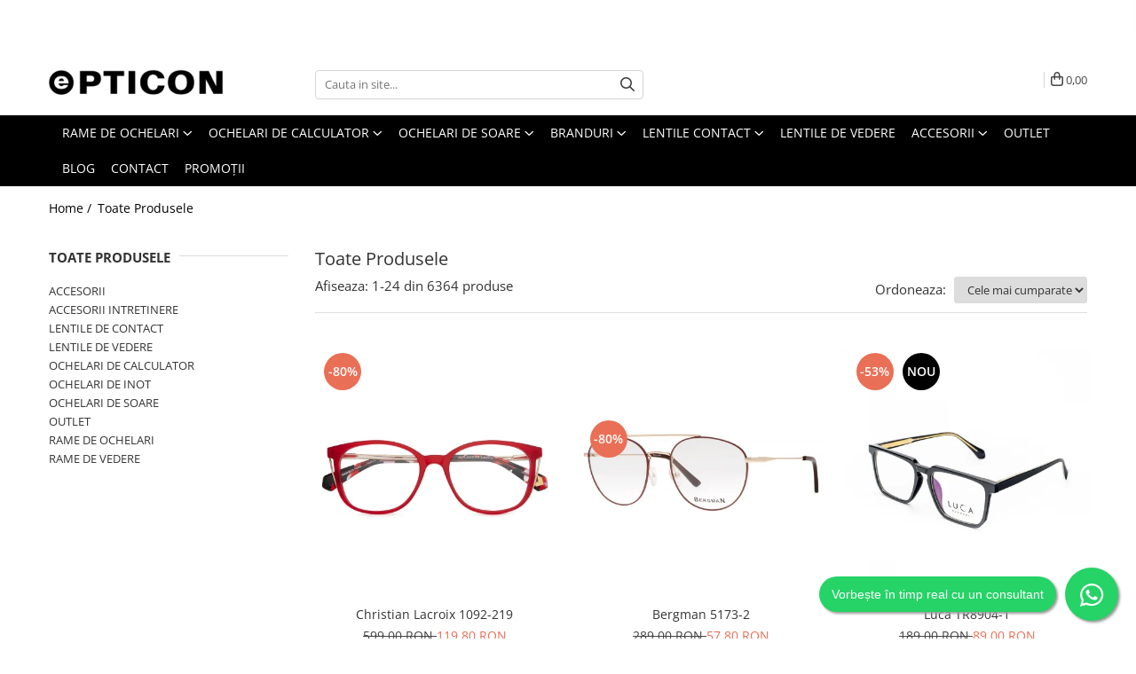

--- FILE ---
content_type: text/html; charset=UTF-8
request_url: https://www.eopticon.ro/produse/bergman
body_size: 39826
content:
<!DOCTYPE html>

<html lang="ro-ro">

	<head>
		<meta charset="UTF-8">

		<script src="https://gomagcdn.ro/themes/fashion/js/lazysizes.min.js?v=10221307-4.243" async=""></script>

		<script>
			function g_js(callbk){typeof callbk === 'function' ? window.addEventListener("DOMContentLoaded", callbk, false) : false;}
		</script>

					<link rel="icon" sizes="48x48" href="https://gomagcdn.ro/domains2/eopticon.ro/files/favicon/favicon8806.jpg">
			<link rel="apple-touch-icon" sizes="180x180" href="https://gomagcdn.ro/domains2/eopticon.ro/files/favicon/favicon8806.jpg">
		
		<style>
			/*body.loading{overflow:hidden;}
			body.loading #wrapper{opacity: 0;visibility: hidden;}
			body #wrapper{opacity: 1;visibility: visible;transition:all .1s ease-out;}*/

			.main-header .main-menu{min-height:43px;}
			.-g-hide{visibility:hidden;opacity:0;}

					</style>
		
		<link rel="preconnect" href="https://gomagcdn.ro"><link rel="dns-prefetch" href="https://fonts.googleapis.com" /><link rel="dns-prefetch" href="https://fonts.gstatic.com" /><link rel="dns-prefetch" href="https://www.glami.ro" /><link rel="dns-prefetch" href="https://connect.facebook.net" /><link rel="dns-prefetch" href="https://www.facebook.com" /><link rel="dns-prefetch" href="https://event.2performant.com" /><link rel="dns-prefetch" href="https://www.googletagmanager.com" /><link rel="dns-prefetch" href="https://static.hotjar.com" /><link rel="dns-prefetch" href="https://www.google-analytics.com" />

					<link rel="preload" as="image" href="https://gomagcdn.ro/domains2/eopticon.ro/files/product/large/christian-lacroix-1092-219-3909-849067.jpg"   >
					<link rel="preload" as="image" href="https://gomagcdn.ro/domains2/eopticon.ro/files/product/large/bergman-5173-2-4888-496232.jpg"   >
		
		<link rel="preload" href="https://gomagcdn.ro/themes/fashion/js/plugins.js?v=10221307-4.243" as="script">

		
					<link rel="preload" href="https://www.eopticon.ro/theme/default.js?v=41753183460" as="script">
				
		<link rel="preload" href="https://gomagcdn.ro/themes/fashion/js/dev.js?v=10221307-4.243" as="script">

		
					<link rel="stylesheet" href="https://gomagcdn.ro/themes/fashion/css/main-min.css?v=10221307-4.243-1" data-values='{"blockScripts": "1"}'>
		
					<link rel="stylesheet" href="https://www.eopticon.ro/theme/default.css?v=41753183460">
		
						<link rel="stylesheet" href="https://gomagcdn.ro/themes/fashion/css/dev-style.css?v=10221307-4.243-1">
		
		
		
		<link rel="alternate" hreflang="x-default" href="https://www.eopticon.ro/produse">
									<link rel="next" href="https://www.eopticon.ro/produse?t=all&p=1" /><!-- Global site tag (gtag.js) - Google Ads: 10804698097 -->
<script async src="https://www.googletagmanager.com/gtag/js?id=AW-10804698097"></script>
<script>
  window.dataLayer = window.dataLayer || [];
  function gtag(){dataLayer.push(arguments);}
  gtag('js', new Date());

  gtag('config', 'AW-10804698097');
</script>					
		<meta name="expires" content="never">
		<meta name="revisit-after" content="1 days">
					<meta name="author" content="Gomag">
				<title></title>


					<meta name="robots" content="index,follow" />
						
		<meta name="description" content="">
		<meta class="viewport" name="viewport" content="width=device-width, initial-scale=1.0, user-scalable=no">
									<meta property="og:image" content="https://www.eopticon.rohttps://gomagcdn.ro/domains2/eopticon1/files/company/eopticon-negru-transparent-7882509906.png"/>
															<link rel="canonical" href="https://www.eopticon.ro/produse" />
			<meta property="og:url" content="https://www.eopticon.ro/produse"/>
						
		<meta name="distribution" content="Global">
		<meta name="owner" content="www.eopticon.ro">
		<meta name="publisher" content="www.eopticon.ro">
		<meta name="rating" content="General">
		<meta name="copyright" content="Copyright www.eopticon.ro 2026. All rights reserved">
		<link rel="search" href="https://www.eopticon.ro/opensearch.ro.xml" type="application/opensearchdescription+xml" title="Cautare"/>

		
							<script src="https://gomagcdn.ro/themes/fashion/js/jquery-2.1.4.min.js"></script>
			<script defer src="https://gomagcdn.ro/themes/fashion/js/jquery.autocomplete.js?v=20181023"></script>
			<script src="https://gomagcdn.ro/themes/fashion/js/gomag.config.js?v=10221307-4.243"></script>
			<script src="https://gomagcdn.ro/themes/fashion/js/gomag.js?v=10221307-4.243"></script>
		
													<script>
$.Gomag.bind('User/Data/AffiliateMarketing/HideTrafiLeak', function(event, data){

    $('.whatsappfloat').remove();
});
</script><!-- Glami piXel --><script>(function(f, a, s, h, i, o, n) {f['GlamiTrackerObject'] = i;
f[i]=f[i]||function(){(f[i].q=f[i].q||[]).push(arguments)};o=a.createElement(s),
n=a.getElementsByTagName(s)[0];o.async=1;o.src=h;n.parentNode.insertBefore(o,n)
})(window, document, 'script', '//www.glami.ro/js/compiled/pt.js', 'glami');

glami('create', '87506C4D329CF95F5C2544C16A9AF307', 'ro');
glami('track', 'PageView');</script><!-- End Glami piXel --><!-- Glami Category / Listing Tag -->
<script>
glami('track', 'ViewContent', {
content_type: 'category',
item_ids: ["3909", "4888", "9652", "2198", "3321", "3717", "4690", "9590", "9644", "19870"], // currently viewed first 10 product IDs in the category. Use the same IDs as you use in the feed (ITEM_ID).
product_names: ["Christian Lacroix 1092-219", "Bergman 5173-2", "Luca TR8904-1", "Mango 2025-20", "Hackett 174-100", "Mango 1722-70", "Le Coq Sportif 2016A-107", "Emporio Armani 4033-5229T3 Polarizat", "Luca TR8907-5", "Vogue 4177-5152"], // currently viewed first 10 product names. Use the same names as you use in the feed (PRODUCTNAME).
category_id: '14', // currently viewed category ID. Use the same category ID as you use in the feed (CATEGORY_ID)
category_text: '' // currently viewed category_text. Use the same category_text as you use in the feed (CATEGORYTEXT)
});
</script> 
<!-- END Glami Category / Listing Tag -->
<script>
	var items = [];
	
			items.push(
			{
				id		:'CL-1092-219',
				name	:'Christian Lacroix 1092-219',
				brand	:'Christian Lacroix',
				category:'RAME DE OCHELARI',
				price	:119.8000,
				google_business_vertical: 'retail'
			}
		);
			items.push(
			{
				id		:'B-5173-2',
				name	:'Bergman 5173-2',
				brand	:'Bergman',
				category:'RAME DE OCHELARI',
				price	:57.8000,
				google_business_vertical: 'retail'
			}
		);
			items.push(
			{
				id		:'L-TR8904-1',
				name	:'Luca TR8904-1',
				brand	:'Luca',
				category:'RAME DE OCHELARI',
				price	:89.0000,
				google_business_vertical: 'retail'
			}
		);
			items.push(
			{
				id		:'MNG-2025-20',
				name	:'Mango 2025-20',
				brand	:'Mango',
				category:'RAME DE OCHELARI',
				price	:134.7000,
				google_business_vertical: 'retail'
			}
		);
			items.push(
			{
				id		:'HEB-174-100',
				name	:'Hackett 174-100',
				brand	:'Hackett',
				category:'RAME DE OCHELARI',
				price	:113.8000,
				google_business_vertical: 'retail'
			}
		);
			items.push(
			{
				id		:'MNG-1722-70',
				name	:'Mango 1722-70',
				brand	:'Mango',
				category:'RAME DE OCHELARI',
				price	:122.7000,
				google_business_vertical: 'retail'
			}
		);
			items.push(
			{
				id		:'LCS-2016A-107',
				name	:'Le Coq Sportif 2016A-107',
				brand	:'Le Coq Sportif',
				category:'RAME DE OCHELARI',
				price	:107.7000,
				google_business_vertical: 'retail'
			}
		);
			items.push(
			{
				id		:'EA-4033-56-5229T3',
				name	:'Emporio Armani 4033-5229T3 Polarizat',
				brand	:'Emporio Armani',
				category:'OCHELARI DE SOARE',
				price	:559.0000,
				google_business_vertical: 'retail'
			}
		);
			items.push(
			{
				id		:'L-TR8907-5',
				name	:'Luca TR8907-5',
				brand	:'Luca',
				category:'RAME DE OCHELARI',
				price	:89.0000,
				google_business_vertical: 'retail'
			}
		);
			items.push(
			{
				id		:'VO-4177-52-5152',
				name	:'Vogue 4177-5152',
				brand	:'Vogue',
				category:'RAME DE OCHELARI',
				price	:389.0000,
				google_business_vertical: 'retail'
			}
		);
			items.push(
			{
				id		:'BA-A828-1',
				name	:'Baltica A828-1',
				brand	:'Baltica',
				category:'RAME DE OCHELARI',
				price	:190.0000,
				google_business_vertical: 'retail'
			}
		);
			items.push(
			{
				id		:'VO-4285-53-5152',
				name	:'Vogue 4285-5152',
				brand	:'Vogue',
				category:'RAME DE OCHELARI',
				price	:379.0000,
				google_business_vertical: 'retail'
			}
		);
			items.push(
			{
				id		:'N-9458-6',
				name	:'Nordik 9458-6',
				brand	:'Nordik',
				category:'RAME DE OCHELARI',
				price	:329.0000,
				google_business_vertical: 'retail'
			}
		);
			items.push(
			{
				id		:'BA-A482-1',
				name	:'Baltica A482-1',
				brand	:'Baltica',
				category:'RAME DE OCHELARI',
				price	:190.0000,
				google_business_vertical: 'retail'
			}
		);
			items.push(
			{
				id		:'AX-1055-58-6000',
				name	:'Armani Exchange 1055-6000',
				brand	:'Armani Exchange',
				category:'RAME DE OCHELARI',
				price	:429.0000,
				google_business_vertical: 'retail'
			}
		);
			items.push(
			{
				id		:'DG-5077-52-501',
				name	:'Dolce &amp; Gabbana 5077 501',
				brand	:'',
				category:'RAME DE OCHELARI',
				price	:689.0000,
				google_business_vertical: 'retail'
			}
		);
			items.push(
			{
				id		:'DG-5072-58-501',
				name	:'Dolce &amp; Gabbana 5072 501',
				brand	:'',
				category:'RAME DE OCHELARI',
				price	:689.0000,
				google_business_vertical: 'retail'
			}
		);
			items.push(
			{
				id		:'VE-3294-53-GB1',
				name	:'Versace 3294 GB1',
				brand	:'Versace',
				category:'RAME DE OCHELARI',
				price	:699.0000,
				google_business_vertical: 'retail'
			}
		);
			items.push(
			{
				id		:'N-9503-5',
				name	:'Nordik 9503-5',
				brand	:'Nordik',
				category:'RAME DE OCHELARI',
				price	:149.0000,
				google_business_vertical: 'retail'
			}
		);
			items.push(
			{
				id		:'N-9503-3',
				name	:'Nordik 9503-3',
				brand	:'Nordik',
				category:'RAME DE OCHELARI',
				price	:209.0000,
				google_business_vertical: 'retail'
			}
		);
			items.push(
			{
				id		:'B-5319-6',
				name	:'Bergman 5319-6',
				brand	:'Bergman',
				category:'RAME DE OCHELARI',
				price	:154.5000,
				google_business_vertical: 'retail'
			}
		);
			items.push(
			{
				id		:'B-5349-7',
				name	:'Bergman 5349-7',
				brand	:'Bergman',
				category:'RAME DE OCHELARI',
				price	:309.0000,
				google_business_vertical: 'retail'
			}
		);
			items.push(
			{
				id		:'B-5447-3',
				name	:'Bergman 5447-3',
				brand	:'Bergman',
				category:'RAME DE OCHELARI',
				price	:309.0000,
				google_business_vertical: 'retail'
			}
		);
			items.push(
			{
				id		:'B-5468-6',
				name	:'Bergman 5468-6',
				brand	:'Bergman',
				category:'RAME DE OCHELARI',
				price	:216.3000,
				google_business_vertical: 'retail'
			}
		);
	
	gtag('event', 'view_item_list', {
					item_list_id: '14',
			item_list_name: '',
				send_to	: 'AW-10804698097',
		value	: 0,
		items	: [items]
	});
</script><script>	
	$(document).ready(function(){
		
		$(document).on('click', $GomagConfig.cartSummaryItemRemoveButton, function() {
			var productId = $(this).attr("data-product");
			var productSku = $(this).attr("data-productsku");
			var productPrice = $(this).attr("data-productprice");
			var productQty = $(this).attr("data-qty");
			
			gtag('event', 'remove_from_cart', {
					send_to	: 'AW-10804698097',
					value	: parseFloat(productQty) * parseFloat(productPrice),
					items:[{
						id		: productSku,
						quantity: productQty,
						price	: productPrice		 
				}]
			})
			
		})
	
		$(document).on('click', $GomagConfig.checkoutItemRemoveButton, function() {
			
			var itemKey = $(this).attr('id').replace('__checkoutItemRemove','');
			var productId = $(this).data("product");
			var productSku = $(this).attr("productsku");
			var productPrice = $(this).attr("productprice");
			var productQty = $('#quantityToAdd_'+itemKey).val();
			
			gtag('event', 'remove_from_cart', {
				send_to	: 'AW-10804698097',
				value	: parseFloat(productQty) * parseFloat(productPrice),
				items	:[{
					id		: productSku,
					quantity: productQty,
					price	: productPrice
				}]
			})
			
		})
	});		
	
</script>
<script>
	(function(i,s,o,g,r,a,m){i['GoogleAnalyticsObject']=r;i[r]=i[r]||function(){
	(i[r].q=i[r].q||[]).push(arguments)},i[r].l=1*new Date();a=s.createElement(o),
	m=s.getElementsByTagName(o)[0];a.async=1;a.src=g;m.parentNode.insertBefore(a,m)
	})(window,document,'script','//www.google-analytics.com/analytics.js','ga');
	ga('create', 'UA-196410885-2', 'auto');  // Replace with your property ID.

	ga('require', 'ec');
</script>
<script>
	$.Gomag.bind('Product/Add/To/Cart/After/Listing', function gaProductAddToCartL(event, data){
		if(data.product !== undefined){

			var gaProduct = false;

			if(typeof(gaProducts) != 'undefined' && gaProducts[data.product.id] != undefined)
			{
				var gaProduct = gaProducts[data.product.id];
			}
			if(gaProduct == false)
			{
				gaProduct = {};
				gaProduct.id =  data.product.id ;
				gaProduct.name =  data.product.sku ;
				gaProduct.category = data.product.category;
				gaProduct.brand = data.product.brand;

				var variant = [];
				if(data.product.versions && data.product.versions != undefined && data.product.versions[data.product.id] != undefined && data.product.versions[data.product.id]['attributes'] != undefined && data.product.versions[data.product.id]['attributes'])
				{

					$.each(data.product.versions[data.product.id]['attributes'], function(i, v){
						variant.push(v.value);
					})
				}


				gaProduct.variant = variant.join(',');
			}

			gaProduct.price = data.product.price;
			gaProduct.quantity = data.product.productQuantity;

			ga('ec:addProduct', gaProduct);
			ga('ec:setAction', 'add');
			ga('send', 'event', 'UX', 'click', 'add to cart');     // Send data using an event.

			window.dataLayer = window.dataLayer || [];
			dataLayer.push({
				'event': 'addToCart',
				'ecommerce': {
					'add': {
					  'products': [gaProduct]
					}
				}
			});

        }
	})
	$.Gomag.bind('Product/Add/To/Cart/After/Details', function gaProductAddToCartD(event, data){

		if(data.product !== undefined){

			var gaProduct = false;
			if(
				typeof(gaProducts) != 'undefined'
				&&
				gaProducts[data.product.id] != undefined
			)
			{
				var gaProduct = gaProducts[data.product.id];
			}
			if(gaProduct == false)
			{

				gaProduct = {};
				gaProduct.id =  data.product.id ;
				gaProduct.name =   data.product.sku ;
				gaProduct.category = data.product.category;
				gaProduct.brand = data.product.brand;
				var variant = [];
				if(data.product.versions && data.product.versions != undefined && data.product.versions[data.product.id] != undefined && data.product.versions[data.product.id]['attributes'] != undefined && data.product.versions[data.product.id]['attributes'])
				{

					$.each(data.product.versions[data.product.id]['attributes'], function(i, v){
						variant.push(v.value);
					})
				}


				gaProduct.variant = variant.join(',');
				gaProduct.price = data.product.price;

			}
			gaProduct.quantity = data.product.productQuantity;

			ga('ec:addProduct', gaProduct);
			ga('ec:setAction', 'add');
			ga('send', 'event', 'UX', 'click', 'add to cart');     // Send data using an event.

			window.dataLayer = window.dataLayer || [];
			dataLayer.push({
			  'event': 'addToCart',
			  'ecommerce': {
				'add': {
				  'products': [gaProduct]
				}
			  }
			});
        }

	})
	 $.Gomag.bind('Product/Remove/From/Cart', function gaProductRemovedFromCart(event, data){
		var envData = $.Gomag.getEnvData();
		var products = envData.products;

		if(data.data.product !== undefined && products[data.data.product] !== undefined){


			var dataProduct = products[data.data.product];
			gaProduct = {};
			gaProduct.id =  dataProduct.id ;

			gaProduct.name =   dataProduct.sku ;
			gaProduct.category = dataProduct.category;
			gaProduct.brand = dataProduct.brand;
			gaProduct.price = dataProduct.price;

			var variant = [];
			if(dataProduct['version'] != undefined && dataProduct['version'])
			{

				$.each(dataProduct['version'], function(i, v){
					variant.push(v.value);
				})
			}


			gaProduct.variant = variant.join(',');
			gaProduct.quantity = data.data.quantity;
			ga('ec:addProduct', gaProduct);
			ga('ec:setAction', 'remove');
			ga('send', 'event', 'UX', 'click', 'remove from cart');
			window.dataLayer = window.dataLayer || [];
			dataLayer.push({
				  'event': 'removeFromCart',
				  'ecommerce': {
					'remove': {                               // 'remove' actionFieldObject measures.
					  'products': [gaProduct]
					}
				  }
				});
        }

	});

	 $.Gomag.bind('Cart/Quantity/Update', function gaCartQuantityUpdate(event, data){
		var envData = $.Gomag.getEnvData();
		var products = envData.products;
		if(!data.data.finalQuantity || !data.data.initialQuantity)
		{
			return false;
		}
		var dataProduct = products[data.data.product];
		gaProduct = {};
		gaProduct.id =  dataProduct.id ;
		gaProduct.name =   dataProduct.sku ;
		gaProduct.category = dataProduct.category;
		gaProduct.brand = dataProduct.brand;
		gaProduct.price = dataProduct.price;
		var variant = [];
		if(dataProduct['version'] != undefined && dataProduct['version'])
		{

			$.each(dataProduct['version'], function(i, v){
				variant.push(v.value);
			})
		}
		gaProduct.variant = variant.join(',');
		var type = 'addToCart';

		if(parseFloat(data.data.initialQuantity) > parseFloat(data.data.finalQuantity))
		{
			var quantity = parseFloat(data.data.initialQuantity) - parseFloat(data.data.finalQuantity);
			gaProduct.quantity = quantity;

			ga('ec:addProduct', gaProduct);
			ga('ec:setAction', 'remove');
			ga('send', 'event', 'UX', 'click', 'remove from cart');
			window.dataLayer = window.dataLayer || [];
			dataLayer.push({
				  'event': 'removeFromCart',
				  'ecommerce': {
					'remove': {                               // 'remove' actionFieldObject measures.
					  'products': [gaProduct]
					}
				  }
				});
		}
		else if(parseFloat(data.data.initialQuantity) < parseFloat(data.data.finalQuantity))
		{
			var quantity = parseFloat(data.data.finalQuantity) - parseFloat(data.data.initialQuantity);
			gaProduct.quantity = quantity;

			ga('ec:addProduct', gaProduct);
			ga('ec:setAction', 'add');
			ga('send', 'event', 'UX', 'click', 'add to cart');     // Send data using an event.

			window.dataLayer = window.dataLayer || [];
			dataLayer.push({
			  'event': 'addToCart',
			  'ecommerce': {
				'add': {
				  'products': [gaProduct]
				}
			  }
			});
		}

	});
$.Gomag.bind('Product/Box/Click', function enhancedAnalytics(queue){
		$.Gomag.asyncClickBlock(queue);
		if(
			typeof(gaProducts) != 'undefined'
			&&
			gaProducts[queue.data.product] != undefined
		)
		{
			var clickProduct = gaProducts[queue.data.product];
		}
		else
		{
			var clickProduct = {};
			var productId = queue.data.product;

			var envData = $.Gomag.getEnvData();
			var products = envData.products;

			if(products[productId] !== undefined){

				var dataProduct = products[productId];

				clickProduct.list = 'homepage';
				clickProduct.position = '0';
				clickProduct.name =  dataProduct.sku ;
				clickProduct.id = dataProduct.id;
				clickProduct.price = dataProduct.price;
				clickProduct.brand = dataProduct.brand;
				clickProduct.category = dataProduct.category;
				clickProduct.variant = '';
			}
		}
		window.dataLayer = window.dataLayer || [];

		dataLayer.push({
			'event': 'productClick',
			'ecommerce': {
			  'click': {
				'actionField': {'list': 'Search'},      // Optional list property.
				'products': [clickProduct]
			   }
			 },
			 'eventCallback': function() {
			   return false;
			 }
		  });

		ga('ec:addProduct', clickProduct);
		ga('ec:setAction', 'click', {list: 'Search'});

		  // Send click with an event, then send user to product page.
		  ga('send', 'event', 'UX', 'click', 'Results', {
			useBeacon: true,
			hitCallback: function() {
				$.Gomag.asyncClickComplete(queue);
			},
			hitCallbackFail: function()
			{
				$.Gomag.asyncClickComplete(queue);
			}
		  });
		setTimeout(function(){ $.Gomag.asyncClickComplete(queue);}, 200);
	});
</script>
<script>
function gmsc(name, value)
{
	if(value != undefined && value)
	{
		var expires = new Date();
		expires.setTime(expires.getTime() + parseInt(3600*24*1000*90));
		document.cookie = encodeURIComponent(name) + "=" + encodeURIComponent(value) + '; expires='+ expires.toUTCString() + "; path=/";
	}
}
let gmqs = window.location.search;
let gmup = new URLSearchParams(gmqs);
gmsc('g_sc', gmup.get('shop_campaign'));
gmsc('shop_utm_campaign', gmup.get('utm_campaign'));
gmsc('shop_utm_medium', gmup.get('utm_medium'));
gmsc('shop_utm_source', gmup.get('utm_source'));
</script><!-- Google Tag Manager -->
    <script>(function(w,d,s,l,i){w[l]=w[l]||[];w[l].push({'gtm.start':
    new Date().getTime(),event:'gtm.js'});var f=d.getElementsByTagName(s)[0],
    j=d.createElement(s),dl=l!='dataLayer'?'&l='+l:'';j.async=true;j.src=
    'https://www.googletagmanager.com/gtm.js?id='+i+dl;f.parentNode.insertBefore(j,f);
    })(window,document,'script','dataLayer','GTM-MJPMZX2');</script>
    <!-- End Google Tag Manager --><script>
window.dataLayer = window.dataLayer || [];
window.gtag = window.gtag || function(){dataLayer.push(arguments);}
</script><!-- Facebook Pixel Code -->
				<script>
				!function(f,b,e,v,n,t,s){if(f.fbq)return;n=f.fbq=function(){n.callMethod?
				n.callMethod.apply(n,arguments):n.queue.push(arguments)};if(!f._fbq)f._fbq=n;
				n.push=n;n.loaded=!0;n.version="2.0";n.queue=[];t=b.createElement(e);t.async=!0;
				t.src=v;s=b.getElementsByTagName(e)[0];s.parentNode.insertBefore(t,s)}(window,
				document,"script","//connect.facebook.net/en_US/fbevents.js");

				fbq("init", "408607154251420");
				fbq("track", "PageView");</script>
				<!-- End Facebook Pixel Code -->
				<script>
				$.Gomag.bind('User/Ajax/Data/Loaded', function(event, data){
					if(data != undefined && data.data != undefined)
					{
						var eventData = data.data;
						if(eventData.facebookUserData != undefined)
						{
							$('body').append(eventData.facebookUserData);
						}
					}
				})
				</script>
				<meta name="facebook-domain-verification" content="gc17p7mbxa9y0c0mkm4gautq47zjca" /><script>
	$.Gomag.bind('Product/Add/To/Cart/After/Listing', function(event, data){
		if(data.product !== undefined){
			gtag('event', 'add_to_cart', {
				send_to	: 'AW-10804698097',
				value	: parseFloat(data.product.productQuantity) * parseFloat(data.product.price),
				items	:[{
					id		: data.product.sku,
					name	: data.product.name,
					brand	: data.product.brand,
					category: data.product.category,
					quantity: data.product.productQuantity,
					price	: data.product.price
				 
			}]
		   })
        }
	})
	$.Gomag.bind('Product/Add/To/Cart/After/Details', function(event, data){
		
		if(data.product !== undefined){
			gtag('event', 'add_to_cart', {
				send_to: 'AW-10804698097',
				value: parseFloat(data.product.productQuantity) * parseFloat(data.product.price),
				items: [{
					id: data.product.sku,
					name		: data.product.name,
					brand		: data.product.brand,
					category	: data.product.category,
					quantity	: data.product.productQuantity,
					price		: data.product.price
				}]	
			})
		}
	})
   
</script><!-- Hotjar Tracking Code for https://www.eopticon.ro -->
<script>
    (function(h,o,t,j,a,r){
        h.hj=h.hj||function(){(h.hj.q=h.hj.q||[]).push(arguments)};
        h._hjSettings={hjid:2815140,hjsv:6};
        a=o.getElementsByTagName('head')[0];
        r=o.createElement('script');r.async=1;
        r.src=t+h._hjSettings.hjid+j+h._hjSettings.hjsv;
        a.appendChild(r);
    })(window,document,'https://static.hotjar.com/c/hotjar-','.js?sv=');
</script>  <meta name="google-site-verification" content="CnZYVXSRROe37ft0WJr3rU8iezzVia18qQNmMfuj98c" /> <script src="https://cdn.onesignal.com/sdks/OneSignalSDK.js" async=""></script>
<script>
  window.OneSignal = window.OneSignal || [];
  OneSignal.push(function() {
    OneSignal.init({
      appId: "d5fae1b3-0df8-453a-b36c-7a79da970150",
    });
  });
</script>					
		
	</head>

	<body class="" style="">

		<script >
			function _addCss(url, attribute, value, loaded){
				var _s = document.createElement('link');
				_s.rel = 'stylesheet';
				_s.href = url;
				_s.type = 'text/css';
				if(attribute)
				{
					_s.setAttribute(attribute, value)
				}
				if(loaded){
					_s.onload = function(){
						var dom = document.getElementsByTagName('body')[0];
						//dom.classList.remove('loading');
					}
				}
				var _st = document.getElementsByTagName('link')[0];
				_st.parentNode.insertBefore(_s, _st);
			}
			//_addCss('https://fonts.googleapis.com/css2?family=Open+Sans:ital,wght@0,300;0,400;0,600;0,700;1,300;1,400&display=swap');
			_addCss('https://gomagcdn.ro/themes/_fonts/Open-Sans.css');

		</script>
		<script>
				/*setTimeout(
				  function()
				  {
				   document.getElementsByTagName('body')[0].classList.remove('loading');
				  }, 1000);*/
		</script>
									<script>
	window._vteq = window._vteq || [];
	window._vteq.push({
        'viewcategory': {
            'category': ""
        }
    });
	
</script>

<script>
	(function(){
		var d = 'example.com';
		var fl = function (u) {
			var l = document.createElement('script'); l.type = 'text/javascript'; l.async = true; l.src = u;
			var s = document.getElementsByTagName('script')[0];
			s.parentNode.insertBefore(l, s);
		};
		fl ("https://files2.vtcdn.net/" + d + "/loader.min.js");
		window._vteq = window._vteq || [];
		setTimeout(function(){if (!window._vtsdk) {fl ("https://files1.vtcdn.net/" + d + "/loader.min.js");}}, 1500);
		})();
</script>					
		
		<div id="wrapper">
			<!-- BLOCK:6a15417c5af25ea297b457a93b28dbcb start -->
<div id="_cartSummary" class="hide"></div>

<script >
	$(document).ready(function() {

		$(document).on('keypress', '.-g-input-loader', function(){
			$(this).addClass('-g-input-loading');
		})

		$.Gomag.bind('Product/Add/To/Cart/After', function(eventResponse, properties)
		{
									var data = JSON.parse(properties.data);
			$('.q-cart').html(data.quantity);
			if(parseFloat(data.quantity) > 0)
			{
				$('.q-cart').removeClass('hide');
			}
			else
			{
				$('.q-cart').addClass('hide');
			}
			$('.cartPrice').html(data.subtotal + ' ' + data.currency);
			$('.cartProductCount').html(data.quantity);


		})
		$('#_cartSummary').on('updateCart', function(event, cart) {
			var t = $(this);

			$.get('https://www.eopticon.ro/cart-update', {
				cart: cart
			}, function(data) {

				$('.q-cart').html(data.quantity);
				if(parseFloat(data.quantity) > 0)
				{
					$('.q-cart').removeClass('hide');
				}
				else
				{
					$('.q-cart').addClass('hide');
				}
				$('.cartPrice').html(data.subtotal + ' ' + data.currency);
				$('.cartProductCount').html(data.quantity);
			}, 'json');
			window.ga = window.ga || function() {
				(ga.q = ga.q || []).push(arguments)
			};
			ga('send', 'event', 'Buton', 'Click', 'Adauga_Cos');
		});

		if(window.gtag_report_conversion) {
			$(document).on("click", 'li.phone-m', function() {
				var phoneNo = $('li.phone-m').children( "a").attr('href');
				gtag_report_conversion(phoneNo);
			});

		}

	});
</script>



<header class="main-header container-bg clearfix" data-block="headerBlock">
	<div class="discount-tape container-h full -g-hide" id="_gomagHellobar">
<style>
.discount-tape{position: relative;width:100%;padding:0;text-align:center;font-size:14px;overflow: hidden;z-index:99;}
.discount-tape a{color: #ffffff;}
.Gomag-HelloBar{padding:10px;}
@media screen and (max-width: 767px){.discount-tape{font-size:13px;}}
</style>
<div class="Gomag-HelloBar" style="background: #3bbb00;color: #ffffff;">
	<a href="#" rel="nofollow" style="color: #ffffff;">
		<div> </i> <span style="color:#ffffff">Profită acum de livrare gratuită pentru orice comandă de peste 190 RON și beneficiază de o reducere de 10% cu codul EXTRA10 la comenzile de peste 500 RON! </br> Această promoție nu se aplică pentru produsele cu preț redus și nu poate fi cumulată cu alte coduri de reducere. </span> </div>
			</a>
	</div>
<div class="clear"></div>
</div>

		
	<div class="top-head-bg container-h full">

		<div class="top-head container-h">
			<div class="row">
				<div class="col-md-3 col-sm-3 col-xs-5 logo-h">
					
	<a href="https://www.eopticon.ro" id="logo" data-pageId="2">
		<img src="https://gomagcdn.ro/domains2/eopticon1/files/company/eopticon-negru-transparent-7882509906.png" fetchpriority="high" class="img-responsive" alt="eOpticon" title="eOpticon" width="200" height="50" style="width:auto;">
	</a>
				</div>
				<div class="col-md-4 col-sm-4 col-xs-7 main search-form-box">
					
<form name="search-form" class="search-form" action="https://www.eopticon.ro/produse" id="_searchFormMainHeader">

	<input id="_autocompleteSearchMainHeader" name="c" class="input-placeholder -g-input-loader" type="text" placeholder="Cauta in site..." aria-label="Search"  value="">
	<button id="_doSearch" class="search-button" aria-hidden="true">
		<i class="fa fa-search" aria-hidden="true"></i>
	</button>

				<script >
			$(document).ready(function() {

				$('#_autocompleteSearchMainHeader').autocomplete({
					serviceUrl: 'https://www.eopticon.ro/autocomplete',
					minChars: 2,
					deferRequestBy: 700,
					appendTo: '#_searchFormMainHeader',
					width: parseInt($('#_doSearch').offset().left) - parseInt($('#_autocompleteSearchMainHeader').offset().left),
					formatResult: function(suggestion, currentValue) {
						return suggestion.value;
					},
					onSelect: function(suggestion) {
						$(this).val(suggestion.data);
					},
					onSearchComplete: function(suggestion) {
						$(this).removeClass('-g-input-loading');
					}
				});
				$(document).on('click', '#_doSearch', function(e){
					e.preventDefault();
					if($('#_autocompleteSearchMainHeader').val() != '')
					{
						$('#_searchFormMainHeader').submit();
					}
				})
			});
		</script>
	

</form>
				</div>
				<div class="col-md-5 col-sm-5 acount-section">
					
<ul>
	<li class="search-m hide">
		<a href="#" class="-g-no-url" aria-label="Cauta in site..." data-pageId="">
			<i class="fa fa-search search-open" aria-hidden="true"></i>
			<i style="display:none" class="fa fa-times search-close" aria-hidden="true"></i>
		</a>
	</li>
	<li class="-g-user-icon -g-user-icon-empty">
			
	</li>
	
				<li class="contact-header">
			<a href="tel:+40 733 336 480" aria-label="Contacteaza-ne" data-pageId="3">
				<i class="fa fa-phone" aria-hidden="true"></i>
								<span>+40 733 336 480</span>
			</a>
		</li>
			<li class="wishlist-header hide">
		<a href="https://www.eopticon.ro/wishlist" aria-label="Wishlist" data-pageId="28">
			<span class="-g-wishlist-product-count -g-hide"></span>
			<i class="fa fa-heart-o" aria-hidden="true"></i>
			<span class="">Favorite</span>
		</a>
	</li>
	<li class="cart-header-btn cart">
		<a class="cart-drop _showCartHeader" href="https://www.eopticon.ro/cos-de-cumparaturi" aria-label="Cos de cumparaturi">
			<span class="q-cart hide">0</span>
			<i class="fa fa-shopping-bag" aria-hidden="true"></i>
			<span class="count cartPrice">0,00
				
			</span>
		</a>
					<div class="cart-dd  _cartShow cart-closed"></div>
			</li>

	</ul>

	<script>
		$(document).ready(function() {
			//Cart
							$('.cart').mouseenter(function() {
					$.Gomag.showCartSummary('div._cartShow');
				}).mouseleave(function() {
					$.Gomag.hideCartSummary('div._cartShow');
					$('div._cartShow').removeClass('cart-open');
				});
						$(document).on('click', '.dropdown-toggle', function() {
				window.location = $(this).attr('href');
			})
		})
	</script>

				</div>
			</div>
		</div>
	</div>


<div id="navigation">
	<nav id="main-menu" class="main-menu container-h full clearfix">
		<a href="#" class="menu-trg -g-no-url" title="Produse">
			<span>&nbsp;</span>
		</a>
		
<div class="container-h nav-menu-hh clearfix">

	<!-- BASE MENU -->
	<ul class="
			nav-menu base-menu container-h
			
			
		">

		

			
		<li class="menu-drop __GomagMM ">
							<a
					href="https://www.eopticon.ro/rame-de-ochelari"
					class="  "
					rel="  "
					
					title="RAME DE OCHELARI"
					data-Gomag=''
					data-block-name="mainMenuD0"
					data-pageId= "3"
					data-block="mainMenuD">
											<span class="list">RAME DE OCHELARI</span>
						<i class="fa fa-angle-down"></i>
				</a>

									<div class="menu-dd">
										<ul class="drop-list clearfix w100">
																																						<li class="fl">
										<div class="col">
											<p class="title">
												<a
												href="#"
												class="title     -g-no-url"
												rel="  "
												
												title="GEN"
												data-Gomag=''
												data-block-name="mainMenuD1"
												data-block="mainMenuD"
												data-pageId= ""
												>
																										GEN
												</a>
											</p>
																																															<a
														href="/rame-de-ochelari/femei"
														rel="  "
														
														title="Femei"
														class="    "
														data-Gomag=''
														data-block-name="mainMenuD2"
														data-block="mainMenuD"
														data-pageId=""
													>
																												<i class="fa fa-angle-right"></i>
														<span>Femei</span>
													</a>
																									<a
														href="/rame-de-ochelari/barbati-2"
														rel="  "
														
														title="Barbati"
														class="    "
														data-Gomag=''
														data-block-name="mainMenuD2"
														data-block="mainMenuD"
														data-pageId=""
													>
																												<i class="fa fa-angle-right"></i>
														<span>Barbati</span>
													</a>
																									<a
														href="/rame-de-ochelari/copii"
														rel="  "
														
														title="Copii"
														class="    "
														data-Gomag=''
														data-block-name="mainMenuD2"
														data-block="mainMenuD"
														data-pageId=""
													>
																												<i class="fa fa-angle-right"></i>
														<span>Copii</span>
													</a>
																									<a
														href="/rame-de-ochelari/unisex"
														rel="  "
														
														title="Unisex"
														class="    "
														data-Gomag=''
														data-block-name="mainMenuD2"
														data-block="mainMenuD"
														data-pageId=""
													>
																												<i class="fa fa-angle-right"></i>
														<span>Unisex</span>
													</a>
																							
										</div>
									</li>
																																<li class="fl">
										<div class="col">
											<p class="title">
												<a
												href="#"
												class="title     -g-no-url"
												rel="  "
												
												title="FORMA"
												data-Gomag=''
												data-block-name="mainMenuD1"
												data-block="mainMenuD"
												data-pageId= ""
												>
																										FORMA
												</a>
											</p>
																																															<a
														href="/rame-de-ochelari/aviator"
														rel="  "
														
														title="Aviator"
														class="    "
														data-Gomag=''
														data-block-name="mainMenuD2"
														data-block="mainMenuD"
														data-pageId=""
													>
																												<i class="fa fa-angle-right"></i>
														<span>Aviator</span>
													</a>
																									<a
														href="/rame-de-ochelari/browline"
														rel="  "
														
														title="Browline"
														class="    "
														data-Gomag=''
														data-block-name="mainMenuD2"
														data-block="mainMenuD"
														data-pageId=""
													>
																												<i class="fa fa-angle-right"></i>
														<span>Browline</span>
													</a>
																									<a
														href="/rame-de-ochelari/dreptunghiulara"
														rel="  "
														
														title="Dreptunghiulara"
														class="    "
														data-Gomag=''
														data-block-name="mainMenuD2"
														data-block="mainMenuD"
														data-pageId=""
													>
																												<i class="fa fa-angle-right"></i>
														<span>Dreptunghiulara</span>
													</a>
																									<a
														href="/rame-de-ochelari/geometrica"
														rel="  "
														
														title="Geometrica"
														class="    "
														data-Gomag=''
														data-block-name="mainMenuD2"
														data-block="mainMenuD"
														data-pageId=""
													>
																												<i class="fa fa-angle-right"></i>
														<span>Geometrica</span>
													</a>
																									<a
														href="/rame-de-ochelari/hexagonala-2"
														rel="  "
														
														title="Hexagonala"
														class="    "
														data-Gomag=''
														data-block-name="mainMenuD2"
														data-block="mainMenuD"
														data-pageId=""
													>
																												<i class="fa fa-angle-right"></i>
														<span>Hexagonala</span>
													</a>
																									<a
														href="/rame-de-ochelari/irregular"
														rel="  "
														
														title="Irregular"
														class="    "
														data-Gomag=''
														data-block-name="mainMenuD2"
														data-block="mainMenuD"
														data-pageId=""
													>
																												<i class="fa fa-angle-right"></i>
														<span>Irregular</span>
													</a>
																									<a
														href="/rame-de-ochelari/ochi-de-pisica-2"
														rel="  "
														
														title="Ochi de pisica"
														class="    "
														data-Gomag=''
														data-block-name="mainMenuD2"
														data-block="mainMenuD"
														data-pageId=""
													>
																												<i class="fa fa-angle-right"></i>
														<span>Ochi de pisica</span>
													</a>
																									<a
														href="/rame-de-ochelari/ovala-2"
														rel="  "
														
														title="Ovala"
														class="    "
														data-Gomag=''
														data-block-name="mainMenuD2"
														data-block="mainMenuD"
														data-pageId=""
													>
																												<i class="fa fa-angle-right"></i>
														<span>Ovala</span>
													</a>
																									<a
														href="/rame-de-ochelari/oversized"
														rel="  "
														
														title="Oversized"
														class="    "
														data-Gomag=''
														data-block-name="mainMenuD2"
														data-block="mainMenuD"
														data-pageId=""
													>
																												<i class="fa fa-angle-right"></i>
														<span>Oversized</span>
													</a>
																									<a
														href="/rame-de-ochelari/rectangulara-2"
														rel="  "
														
														title="Rectangulara"
														class="    "
														data-Gomag=''
														data-block-name="mainMenuD2"
														data-block="mainMenuD"
														data-pageId=""
													>
																												<i class="fa fa-angle-right"></i>
														<span>Rectangulara</span>
													</a>
																									<a
														href="/rame-de-ochelari/rotunda-2"
														rel="  "
														
														title="Rotunda"
														class="    "
														data-Gomag=''
														data-block-name="mainMenuD2"
														data-block="mainMenuD"
														data-pageId=""
													>
																												<i class="fa fa-angle-right"></i>
														<span>Rotunda</span>
													</a>
																									<a
														href="/rame-de-ochelari/sport"
														rel="  "
														
														title="Sport"
														class="    "
														data-Gomag=''
														data-block-name="mainMenuD2"
														data-block="mainMenuD"
														data-pageId=""
													>
																												<i class="fa fa-angle-right"></i>
														<span>Sport</span>
													</a>
																									<a
														href="/rame-de-ochelari/supradimensionata"
														rel="  "
														
														title="Supradimensionata"
														class="    "
														data-Gomag=''
														data-block-name="mainMenuD2"
														data-block="mainMenuD"
														data-pageId=""
													>
																												<i class="fa fa-angle-right"></i>
														<span>Supradimensionata</span>
													</a>
																							
										</div>
									</li>
																																<li class="fl">
										<div class="col">
											<p class="title">
												<a
												href="#"
												class="title     -g-no-url"
												rel="  "
												
												title="BRANDURI DE TOP"
												data-Gomag=''
												data-block-name="mainMenuD1"
												data-block="mainMenuD"
												data-pageId= ""
												>
																										BRANDURI DE TOP
												</a>
											</p>
																																															<a
														href="https://www.eopticon.ro/rame-de-vedere/alexander-mcqueen"
														rel="  "
														
														title="Alexander McQueen"
														class="    "
														data-Gomag=''
														data-block-name="mainMenuD2"
														data-block="mainMenuD"
														data-pageId=""
													>
																												<i class="fa fa-angle-right"></i>
														<span>Alexander McQueen</span>
													</a>
																									<a
														href="/rame-de-ochelari/bolon"
														rel="  "
														
														title="Bolon"
														class="    "
														data-Gomag=''
														data-block-name="mainMenuD2"
														data-block="mainMenuD"
														data-pageId=""
													>
																												<i class="fa fa-angle-right"></i>
														<span>Bolon</span>
													</a>
																									<a
														href="/rame-de-ochelari/bvlgari"
														rel="  "
														
														title="Bvlgari"
														class="    "
														data-Gomag=''
														data-block-name="mainMenuD2"
														data-block="mainMenuD"
														data-pageId=""
													>
																												<i class="fa fa-angle-right"></i>
														<span>Bvlgari</span>
													</a>
																									<a
														href="/rame-de-ochelari/christian-lacroix"
														rel="  "
														
														title="Christian Lacroix"
														class="    "
														data-Gomag=''
														data-block-name="mainMenuD2"
														data-block="mainMenuD"
														data-pageId=""
													>
																												<i class="fa fa-angle-right"></i>
														<span>Christian Lacroix</span>
													</a>
																									<a
														href="https://www.eopticon.ro/rame-de-vedere?c=DIOR"
														rel="  "
														
														title="Dior"
														class="    "
														data-Gomag=''
														data-block-name="mainMenuD2"
														data-block="mainMenuD"
														data-pageId=""
													>
																												<i class="fa fa-angle-right"></i>
														<span>Dior</span>
													</a>
																									<a
														href="/rame-de-vedere/dita"
														rel="  "
														
														title="Dita"
														class="    "
														data-Gomag=''
														data-block-name="mainMenuD2"
														data-block="mainMenuD"
														data-pageId=""
													>
																												<i class="fa fa-angle-right"></i>
														<span>Dita</span>
													</a>
																									<a
														href="/rame-de-ochelari/dolce-gabbana"
														rel="  "
														
														title="Dolce & Gabbana"
														class="    "
														data-Gomag=''
														data-block-name="mainMenuD2"
														data-block="mainMenuD"
														data-pageId=""
													>
																												<i class="fa fa-angle-right"></i>
														<span>Dolce &amp; Gabbana</span>
													</a>
																									<a
														href="/rame-de-ochelari/emporio-armani"
														rel="  "
														
														title="Emporio Armani"
														class="    "
														data-Gomag=''
														data-block-name="mainMenuD2"
														data-block="mainMenuD"
														data-pageId=""
													>
																												<i class="fa fa-angle-right"></i>
														<span>Emporio Armani</span>
													</a>
																									<a
														href="/rame-de-ochelari/escada"
														rel="  "
														
														title="Escada"
														class="    "
														data-Gomag=''
														data-block-name="mainMenuD2"
														data-block="mainMenuD"
														data-pageId=""
													>
																												<i class="fa fa-angle-right"></i>
														<span>Escada</span>
													</a>
																									<a
														href="/rame-de-ochelari/furla"
														rel="  "
														
														title="Furla"
														class="    "
														data-Gomag=''
														data-block-name="mainMenuD2"
														data-block="mainMenuD"
														data-pageId=""
													>
																												<i class="fa fa-angle-right"></i>
														<span>Furla</span>
													</a>
																									<a
														href="https://www.eopticon.ro/rame-de-ochelari/gucci"
														rel="  "
														
														title="Gucci"
														class="    "
														data-Gomag=''
														data-block-name="mainMenuD2"
														data-block="mainMenuD"
														data-pageId=""
													>
																												<i class="fa fa-angle-right"></i>
														<span>Gucci</span>
													</a>
																									<a
														href="/rame-de-ochelari/guess"
														rel="  "
														
														title="Guess"
														class="    "
														data-Gomag=''
														data-block-name="mainMenuD2"
														data-block="mainMenuD"
														data-pageId=""
													>
																												<i class="fa fa-angle-right"></i>
														<span>Guess</span>
													</a>
																									<a
														href="/rame-de-ochelari/hugo-boss"
														rel="  "
														
														title="Hugo Boss"
														class="    "
														data-Gomag=''
														data-block-name="mainMenuD2"
														data-block="mainMenuD"
														data-pageId=""
													>
																												<i class="fa fa-angle-right"></i>
														<span>Hugo Boss</span>
													</a>
																									<a
														href="/rame-de-vedere/jimmy-choo"
														rel="  "
														
														title="Jimmy Choo"
														class="    "
														data-Gomag=''
														data-block-name="mainMenuD2"
														data-block="mainMenuD"
														data-pageId=""
													>
																												<i class="fa fa-angle-right"></i>
														<span>Jimmy Choo</span>
													</a>
																									<a
														href="https://www.eopticon.ro/rame-de-ochelari/michael-kors"
														rel="  "
														
														title="Michael Kors"
														class="    "
														data-Gomag=''
														data-block-name="mainMenuD2"
														data-block="mainMenuD"
														data-pageId=""
													>
																												<i class="fa fa-angle-right"></i>
														<span>Michael Kors</span>
													</a>
																									<a
														href="https://www.eopticon.ro/rame-de-ochelari/mont-blanc"
														rel="  "
														
														title="Mont Blanc"
														class="    "
														data-Gomag=''
														data-block-name="mainMenuD2"
														data-block="mainMenuD"
														data-pageId=""
													>
																												<i class="fa fa-angle-right"></i>
														<span>Mont Blanc</span>
													</a>
																									<a
														href="/rame-de-ochelari/oakley"
														rel="  "
														
														title="Oakley"
														class="    "
														data-Gomag=''
														data-block-name="mainMenuD2"
														data-block="mainMenuD"
														data-pageId=""
													>
																												<i class="fa fa-angle-right"></i>
														<span>Oakley</span>
													</a>
																									<a
														href="/rame-de-ochelari/persol"
														rel="  "
														
														title="Persol"
														class="    "
														data-Gomag=''
														data-block-name="mainMenuD2"
														data-block="mainMenuD"
														data-pageId=""
													>
																												<i class="fa fa-angle-right"></i>
														<span>Persol</span>
													</a>
																									<a
														href="https://www.eopticon.ro/rame-de-ochelari/ralph-laurent"
														rel="  "
														
														title="Ralph"
														class="    "
														data-Gomag=''
														data-block-name="mainMenuD2"
														data-block="mainMenuD"
														data-pageId=""
													>
																												<i class="fa fa-angle-right"></i>
														<span>Ralph</span>
													</a>
																									<a
														href="/rame-de-ochelari/ray-ban"
														rel="  "
														
														title="Ray-Ban"
														class="    "
														data-Gomag=''
														data-block-name="mainMenuD2"
														data-block="mainMenuD"
														data-pageId=""
													>
																												<i class="fa fa-angle-right"></i>
														<span>Ray-Ban</span>
													</a>
																									<a
														href="/rame-de-ochelari/scotch-soda"
														rel="  "
														
														title="Scotch & Soda"
														class="    "
														data-Gomag=''
														data-block-name="mainMenuD2"
														data-block="mainMenuD"
														data-pageId=""
													>
																												<i class="fa fa-angle-right"></i>
														<span>Scotch &amp; Soda</span>
													</a>
																									<a
														href="/rame-de-ochelari/silhouette"
														rel="  "
														
														title="Silhouette"
														class="    "
														data-Gomag=''
														data-block-name="mainMenuD2"
														data-block="mainMenuD"
														data-pageId=""
													>
																												<i class="fa fa-angle-right"></i>
														<span>Silhouette</span>
													</a>
																									<a
														href="/rame-de-ochelari/ted-baker"
														rel="  "
														
														title="Ted Baker"
														class="    "
														data-Gomag=''
														data-block-name="mainMenuD2"
														data-block="mainMenuD"
														data-pageId=""
													>
																												<i class="fa fa-angle-right"></i>
														<span>Ted Baker</span>
													</a>
																									<a
														href="/rame-de-ochelari/tom-ford"
														rel="  "
														
														title="Tom Ford"
														class="    "
														data-Gomag=''
														data-block-name="mainMenuD2"
														data-block="mainMenuD"
														data-pageId=""
													>
																												<i class="fa fa-angle-right"></i>
														<span>Tom Ford</span>
													</a>
																									<a
														href="/rame-de-ochelari/versace"
														rel="  "
														
														title="Versace"
														class="    "
														data-Gomag=''
														data-block-name="mainMenuD2"
														data-block="mainMenuD"
														data-pageId=""
													>
																												<i class="fa fa-angle-right"></i>
														<span>Versace</span>
													</a>
																									<a
														href="/rame-de-ochelari/saint-laurent"
														rel="  "
														
														title="Saint Laurent"
														class="    "
														data-Gomag=''
														data-block-name="mainMenuD2"
														data-block="mainMenuD"
														data-pageId=""
													>
																												<i class="fa fa-angle-right"></i>
														<span>Saint Laurent</span>
													</a>
																									<a
														href="/rame-de-vedere/swarovski"
														rel="  "
														
														title="Swarovski"
														class="    "
														data-Gomag=''
														data-block-name="mainMenuD2"
														data-block="mainMenuD"
														data-pageId=""
													>
																												<i class="fa fa-angle-right"></i>
														<span>Swarovski</span>
													</a>
																							
										</div>
									</li>
																																<li class="fl">
										<div class="col">
											<p class="title">
												<a
												href="#"
												class="title     -g-no-url"
												rel="  "
												
												title="BRANDURI POPULARE"
												data-Gomag=''
												data-block-name="mainMenuD1"
												data-block="mainMenuD"
												data-pageId= ""
												>
																										BRANDURI POPULARE
												</a>
											</p>
																																															<a
														href="/rame-de-ochelari/aria"
														rel="  "
														
														title="Aria"
														class="    "
														data-Gomag=''
														data-block-name="mainMenuD2"
														data-block="mainMenuD"
														data-pageId=""
													>
																												<i class="fa fa-angle-right"></i>
														<span>Aria</span>
													</a>
																									<a
														href="/rame-de-ochelari/armani-exchange"
														rel="  "
														
														title="Armani Exchange"
														class="    "
														data-Gomag=''
														data-block-name="mainMenuD2"
														data-block="mainMenuD"
														data-pageId=""
													>
																												<i class="fa fa-angle-right"></i>
														<span>Armani Exchange</span>
													</a>
																									<a
														href="https://www.eopticon.ro/rame-de-ochelari/baltica"
														rel="  "
														
														title="Baltica"
														class="    "
														data-Gomag=''
														data-block-name="mainMenuD2"
														data-block="mainMenuD"
														data-pageId=""
													>
																												<i class="fa fa-angle-right"></i>
														<span>Baltica</span>
													</a>
																									<a
														href="https://www.eopticon.ro/produse/benetton"
														rel="  "
														
														title="Benetton"
														class="    "
														data-Gomag=''
														data-block-name="mainMenuD2"
														data-block="mainMenuD"
														data-pageId=""
													>
																												<i class="fa fa-angle-right"></i>
														<span>Benetton</span>
													</a>
																									<a
														href="/rame-de-ochelari/bergman"
														rel="  "
														
														title="Bergman"
														class="    "
														data-Gomag=''
														data-block-name="mainMenuD2"
														data-block="mainMenuD"
														data-pageId=""
													>
																												<i class="fa fa-angle-right"></i>
														<span>Bergman</span>
													</a>
																									<a
														href="/rame-de-ochelari/carrera"
														rel="  "
														
														title="Carrera"
														class="    "
														data-Gomag=''
														data-block-name="mainMenuD2"
														data-block="mainMenuD"
														data-pageId=""
													>
																												<i class="fa fa-angle-right"></i>
														<span>Carrera</span>
													</a>
																									<a
														href="/rame-de-ochelari/chili-co"
														rel="  "
														
														title="Chili & Co"
														class="    "
														data-Gomag=''
														data-block-name="mainMenuD2"
														data-block="mainMenuD"
														data-pageId=""
													>
																												<i class="fa fa-angle-right"></i>
														<span>Chili &amp; Co</span>
													</a>
																									<a
														href="https://www.eopticon.ro/rame-de-ochelari/christie-s"
														rel="  "
														
														title="Christie's"
														class="    "
														data-Gomag=''
														data-block-name="mainMenuD2"
														data-block="mainMenuD"
														data-pageId=""
													>
																												<i class="fa fa-angle-right"></i>
														<span>Christie&#039;s</span>
													</a>
																									<a
														href="https://www.eopticon.ro/rame-de-ochelari/diesse"
														rel="  "
														
														title="Diesse"
														class="    "
														data-Gomag=''
														data-block-name="mainMenuD2"
														data-block="mainMenuD"
														data-pageId=""
													>
																												<i class="fa fa-angle-right"></i>
														<span>Diesse</span>
													</a>
																									<a
														href="/rame-de-ochelari/hackett"
														rel="  "
														
														title="Hackett"
														class="    "
														data-Gomag=''
														data-block-name="mainMenuD2"
														data-block="mainMenuD"
														data-pageId=""
													>
																												<i class="fa fa-angle-right"></i>
														<span>Hackett</span>
													</a>
																									<a
														href="/rame-de-ochelari/karen-millen"
														rel="  "
														
														title="Karen Millen"
														class="    "
														data-Gomag=''
														data-block-name="mainMenuD2"
														data-block="mainMenuD"
														data-pageId=""
													>
																												<i class="fa fa-angle-right"></i>
														<span>Karen Millen</span>
													</a>
																									<a
														href="/rame-de-ochelari/luca"
														rel="  "
														
														title="Luca"
														class="    "
														data-Gomag=''
														data-block-name="mainMenuD2"
														data-block="mainMenuD"
														data-pageId=""
													>
																												<i class="fa fa-angle-right"></i>
														<span>Luca</span>
													</a>
																									<a
														href="/rame-de-ochelari/mango"
														rel="  "
														
														title="Mango"
														class="    "
														data-Gomag=''
														data-block-name="mainMenuD2"
														data-block="mainMenuD"
														data-pageId=""
													>
																												<i class="fa fa-angle-right"></i>
														<span>Mango</span>
													</a>
																									<a
														href="/rame-de-ochelari/marvellens"
														rel="  "
														
														title="Marvellens"
														class="    "
														data-Gomag=''
														data-block-name="mainMenuD2"
														data-block="mainMenuD"
														data-pageId=""
													>
																												<i class="fa fa-angle-right"></i>
														<span>Marvellens</span>
													</a>
																									<a
														href="/rame-de-ochelari/nordik"
														rel="  "
														
														title="Nordik"
														class="    "
														data-Gomag=''
														data-block-name="mainMenuD2"
														data-block="mainMenuD"
														data-pageId=""
													>
																												<i class="fa fa-angle-right"></i>
														<span>Nordik</span>
													</a>
																									<a
														href="/rame-de-ochelari/orange"
														rel="  "
														
														title="Orange"
														class="    "
														data-Gomag=''
														data-block-name="mainMenuD2"
														data-block="mainMenuD"
														data-pageId=""
													>
																												<i class="fa fa-angle-right"></i>
														<span>Orange</span>
													</a>
																									<a
														href="/rame-de-ochelari/people"
														rel="  "
														
														title="People"
														class="    "
														data-Gomag=''
														data-block-name="mainMenuD2"
														data-block="mainMenuD"
														data-pageId=""
													>
																												<i class="fa fa-angle-right"></i>
														<span>People</span>
													</a>
																									<a
														href="https://www.eopticon.ro/rame-de-ochelari/polar"
														rel="  "
														
														title="Polar"
														class="    "
														data-Gomag=''
														data-block-name="mainMenuD2"
														data-block="mainMenuD"
														data-pageId=""
													>
																												<i class="fa fa-angle-right"></i>
														<span>Polar</span>
													</a>
																									<a
														href="/rame-de-ochelari/pull-bear"
														rel="  "
														
														title="Pull & Bear"
														class="    "
														data-Gomag=''
														data-block-name="mainMenuD2"
														data-block="mainMenuD"
														data-pageId=""
													>
																												<i class="fa fa-angle-right"></i>
														<span>Pull &amp; Bear</span>
													</a>
																									<a
														href="/rame-de-ochelari/tommy-hilfiger"
														rel="  "
														
														title="Tommy Hilfiger"
														class="    "
														data-Gomag=''
														data-block-name="mainMenuD2"
														data-block="mainMenuD"
														data-pageId=""
													>
																												<i class="fa fa-angle-right"></i>
														<span>Tommy Hilfiger</span>
													</a>
																									<a
														href="/rame-de-ochelari/tonny"
														rel="  "
														
														title="Tonny"
														class="    "
														data-Gomag=''
														data-block-name="mainMenuD2"
														data-block="mainMenuD"
														data-pageId=""
													>
																												<i class="fa fa-angle-right"></i>
														<span>Tonny</span>
													</a>
																									<a
														href="/rame-de-ochelari/vogue-2"
														rel="  "
														
														title="Vogue"
														class="    "
														data-Gomag=''
														data-block-name="mainMenuD2"
														data-block="mainMenuD"
														data-pageId=""
													>
																												<i class="fa fa-angle-right"></i>
														<span>Vogue</span>
													</a>
																							
										</div>
									</li>
																													</ul>
																	</div>
									
		</li>
		
		<li class="menu-drop __GomagMM ">
							<a
					href="https://www.eopticon.ro/ochelari-de-calculator"
					class="  "
					rel="  "
					
					title="OCHELARI DE CALCULATOR"
					data-Gomag=''
					data-block-name="mainMenuD0"
					data-pageId= "68"
					data-block="mainMenuD">
											<span class="list">OCHELARI DE CALCULATOR</span>
						<i class="fa fa-angle-down"></i>
				</a>

									<div class="menu-dd">
										<ul class="drop-list clearfix w100">
																																						<li class="fl">
										<div class="col">
											<p class="title">
												<a
												href="#"
												class="title     -g-no-url"
												rel="  "
												
												title="GEN"
												data-Gomag=''
												data-block-name="mainMenuD1"
												data-block="mainMenuD"
												data-pageId= ""
												>
																										GEN
												</a>
											</p>
																																															<a
														href="https://www.eopticon.ro/ochelari-de-calculator/femei"
														rel="  "
														
														title="Femei"
														class="    "
														data-Gomag=''
														data-block-name="mainMenuD2"
														data-block="mainMenuD"
														data-pageId=""
													>
																												<i class="fa fa-angle-right"></i>
														<span>Femei</span>
													</a>
																									<a
														href="https://www.eopticon.ro/ochelari-de-calculator/barbati-2"
														rel="  "
														
														title="Barbati"
														class="    "
														data-Gomag=''
														data-block-name="mainMenuD2"
														data-block="mainMenuD"
														data-pageId=""
													>
																												<i class="fa fa-angle-right"></i>
														<span>Barbati</span>
													</a>
																									<a
														href="https://www.eopticon.ro/ochelari-de-calculator/copii"
														rel="  "
														
														title="Copii"
														class="    "
														data-Gomag=''
														data-block-name="mainMenuD2"
														data-block="mainMenuD"
														data-pageId=""
													>
																												<i class="fa fa-angle-right"></i>
														<span>Copii</span>
													</a>
																									<a
														href="https://www.eopticon.ro/ochelari-de-calculator/unisex"
														rel="  "
														
														title="Unisex"
														class="    "
														data-Gomag=''
														data-block-name="mainMenuD2"
														data-block="mainMenuD"
														data-pageId=""
													>
																												<i class="fa fa-angle-right"></i>
														<span>Unisex</span>
													</a>
																							
										</div>
									</li>
																																<li class="fl">
										<div class="col">
											<p class="title">
												<a
												href="#"
												class="title     -g-no-url"
												rel="  "
												
												title="BRANDURI"
												data-Gomag=''
												data-block-name="mainMenuD1"
												data-block="mainMenuD"
												data-pageId= ""
												>
																										BRANDURI
												</a>
											</p>
																																															<a
														href="/ochelari-de-calculator/luca"
														rel="  "
														
														title="Luca"
														class="    "
														data-Gomag=''
														data-block-name="mainMenuD2"
														data-block="mainMenuD"
														data-pageId=""
													>
																												<i class="fa fa-angle-right"></i>
														<span>Luca</span>
													</a>
																									<a
														href="https://www.eopticon.ro/ochelari-de-calculator/orange"
														rel="  "
														
														title="Orange"
														class="    "
														data-Gomag=''
														data-block-name="mainMenuD2"
														data-block="mainMenuD"
														data-pageId=""
													>
																												<i class="fa fa-angle-right"></i>
														<span>Orange</span>
													</a>
																							
										</div>
									</li>
																																<li class="fl">
										<div class="col">
											<p class="title">
												<a
												href="#"
												class="title     -g-no-url"
												rel="  "
												
												title="FORMA"
												data-Gomag=''
												data-block-name="mainMenuD1"
												data-block="mainMenuD"
												data-pageId= ""
												>
																										FORMA
												</a>
											</p>
																																															<a
														href="https://www.eopticon.ro/ochelari-de-calculator/dreptunghiulara"
														rel="  "
														
														title="Dreptunghiulara"
														class="    "
														data-Gomag=''
														data-block-name="mainMenuD2"
														data-block="mainMenuD"
														data-pageId=""
													>
																												<i class="fa fa-angle-right"></i>
														<span>Dreptunghiulara</span>
													</a>
																									<a
														href="https://www.eopticon.ro/ochelari-de-calculator/hexagonala-2"
														rel="  "
														
														title="Hexagonala"
														class="    "
														data-Gomag=''
														data-block-name="mainMenuD2"
														data-block="mainMenuD"
														data-pageId=""
													>
																												<i class="fa fa-angle-right"></i>
														<span>Hexagonala</span>
													</a>
																									<a
														href="https://www.eopticon.ro/ochelari-de-calculator/ochi-de-pisica-2"
														rel="  "
														
														title="Ochi de pisica"
														class="    "
														data-Gomag=''
														data-block-name="mainMenuD2"
														data-block="mainMenuD"
														data-pageId=""
													>
																												<i class="fa fa-angle-right"></i>
														<span>Ochi de pisica</span>
													</a>
																									<a
														href="https://www.eopticon.ro/ochelari-de-calculator/ovala-2"
														rel="  "
														
														title="Ovala"
														class="    "
														data-Gomag=''
														data-block-name="mainMenuD2"
														data-block="mainMenuD"
														data-pageId=""
													>
																												<i class="fa fa-angle-right"></i>
														<span>Ovala</span>
													</a>
																									<a
														href="https://www.eopticon.ro/ochelari-de-calculator/rectangulara-2"
														rel="  "
														
														title="Rectangulara"
														class="    "
														data-Gomag=''
														data-block-name="mainMenuD2"
														data-block="mainMenuD"
														data-pageId=""
													>
																												<i class="fa fa-angle-right"></i>
														<span>Rectangulara</span>
													</a>
																									<a
														href="https://www.eopticon.ro/ochelari-de-calculator/rotunda-2"
														rel="  "
														
														title="Rotunda"
														class="    "
														data-Gomag=''
														data-block-name="mainMenuD2"
														data-block="mainMenuD"
														data-pageId=""
													>
																												<i class="fa fa-angle-right"></i>
														<span>Rotunda</span>
													</a>
																							
										</div>
									</li>
																													</ul>
																	</div>
									
		</li>
		
		<li class="menu-drop __GomagMM ">
							<a
					href="https://www.eopticon.ro/ochelari-de-soare"
					class="  "
					rel="  "
					
					title="OCHELARI DE SOARE"
					data-Gomag=''
					data-block-name="mainMenuD0"
					data-pageId= "6"
					data-block="mainMenuD">
											<span class="list">OCHELARI DE SOARE</span>
						<i class="fa fa-angle-down"></i>
				</a>

									<div class="menu-dd">
										<ul class="drop-list clearfix w100">
																																						<li class="fl">
										<div class="col">
											<p class="title">
												<a
												href="#"
												class="title     -g-no-url"
												rel="  "
												
												title="GEN"
												data-Gomag=''
												data-block-name="mainMenuD1"
												data-block="mainMenuD"
												data-pageId= ""
												>
																										GEN
												</a>
											</p>
																																															<a
														href="https://www.eopticon.ro/ochelari-de-soare/femei"
														rel="  "
														
														title="Femei"
														class="    "
														data-Gomag=''
														data-block-name="mainMenuD2"
														data-block="mainMenuD"
														data-pageId=""
													>
																												<i class="fa fa-angle-right"></i>
														<span>Femei</span>
													</a>
																									<a
														href="https://www.eopticon.ro/ochelari-de-soare/barbati-2"
														rel="  "
														
														title="Barbati"
														class="    "
														data-Gomag=''
														data-block-name="mainMenuD2"
														data-block="mainMenuD"
														data-pageId=""
													>
																												<i class="fa fa-angle-right"></i>
														<span>Barbati</span>
													</a>
																									<a
														href="https://www.eopticon.ro/ochelari-de-soare/copii"
														rel="  "
														
														title="Copii"
														class="    "
														data-Gomag=''
														data-block-name="mainMenuD2"
														data-block="mainMenuD"
														data-pageId=""
													>
																												<i class="fa fa-angle-right"></i>
														<span>Copii</span>
													</a>
																									<a
														href="https://www.eopticon.ro/ochelari-de-soare/unisex"
														rel="  "
														
														title="Unisex"
														class="    "
														data-Gomag=''
														data-block-name="mainMenuD2"
														data-block="mainMenuD"
														data-pageId=""
													>
																												<i class="fa fa-angle-right"></i>
														<span>Unisex</span>
													</a>
																							
										</div>
									</li>
																																<li class="fl">
										<div class="col">
											<p class="title">
												<a
												href="#"
												class="title     -g-no-url"
												rel="  "
												
												title="FORMA"
												data-Gomag=''
												data-block-name="mainMenuD1"
												data-block="mainMenuD"
												data-pageId= ""
												>
																										FORMA
												</a>
											</p>
																																															<a
														href="https://www.eopticon.ro/ochelari-de-soare/aviator"
														rel="  "
														
														title="Aviator"
														class="    "
														data-Gomag=''
														data-block-name="mainMenuD2"
														data-block="mainMenuD"
														data-pageId=""
													>
																												<i class="fa fa-angle-right"></i>
														<span>Aviator</span>
													</a>
																									<a
														href="https://www.eopticon.ro/ochelari-de-soare/browline"
														rel="  "
														
														title="Browline"
														class="    "
														data-Gomag=''
														data-block-name="mainMenuD2"
														data-block="mainMenuD"
														data-pageId=""
													>
																												<i class="fa fa-angle-right"></i>
														<span>Browline</span>
													</a>
																									<a
														href="https://www.eopticon.ro/ochelari-de-soare/dreptunghiulara"
														rel="  "
														
														title="Dreptunghiulara"
														class="    "
														data-Gomag=''
														data-block-name="mainMenuD2"
														data-block="mainMenuD"
														data-pageId=""
													>
																												<i class="fa fa-angle-right"></i>
														<span>Dreptunghiulara</span>
													</a>
																									<a
														href="https://www.eopticon.ro/ochelari-de-soare/hexagonala-2"
														rel="  "
														
														title="Hexagonala"
														class="    "
														data-Gomag=''
														data-block-name="mainMenuD2"
														data-block="mainMenuD"
														data-pageId=""
													>
																												<i class="fa fa-angle-right"></i>
														<span>Hexagonala</span>
													</a>
																									<a
														href="https://www.eopticon.ro/ochelari-de-soare/ochi-de-pisica-2"
														rel="  "
														
														title="Ochi de pisica"
														class="    "
														data-Gomag=''
														data-block-name="mainMenuD2"
														data-block="mainMenuD"
														data-pageId=""
													>
																												<i class="fa fa-angle-right"></i>
														<span>Ochi de pisica</span>
													</a>
																									<a
														href="https://www.eopticon.ro/ochelari-de-soare/ovala-2"
														rel="  "
														
														title="Ovala"
														class="    "
														data-Gomag=''
														data-block-name="mainMenuD2"
														data-block="mainMenuD"
														data-pageId=""
													>
																												<i class="fa fa-angle-right"></i>
														<span>Ovala</span>
													</a>
																									<a
														href="https://www.eopticon.ro/ochelari-de-soare/oversized"
														rel="  "
														
														title="Oversized"
														class="    "
														data-Gomag=''
														data-block-name="mainMenuD2"
														data-block="mainMenuD"
														data-pageId=""
													>
																												<i class="fa fa-angle-right"></i>
														<span>Oversized</span>
													</a>
																									<a
														href="https://www.eopticon.ro/ochelari-de-soare/rectangulara-2"
														rel="  "
														
														title="Rectangulara"
														class="    "
														data-Gomag=''
														data-block-name="mainMenuD2"
														data-block="mainMenuD"
														data-pageId=""
													>
																												<i class="fa fa-angle-right"></i>
														<span>Rectangulara</span>
													</a>
																									<a
														href="https://www.eopticon.ro/ochelari-de-soare/rotunda-2"
														rel="  "
														
														title="Rotunda"
														class="    "
														data-Gomag=''
														data-block-name="mainMenuD2"
														data-block="mainMenuD"
														data-pageId=""
													>
																												<i class="fa fa-angle-right"></i>
														<span>Rotunda</span>
													</a>
																									<a
														href="https://www.eopticon.ro/ochelari-de-soare/sport"
														rel="  "
														
														title="Sport"
														class="    "
														data-Gomag=''
														data-block-name="mainMenuD2"
														data-block="mainMenuD"
														data-pageId=""
													>
																												<i class="fa fa-angle-right"></i>
														<span>Sport</span>
													</a>
																							
										</div>
									</li>
																																<li class="fl">
										<div class="col">
											<p class="title">
												<a
												href="#"
												class="title     -g-no-url"
												rel="  "
												
												title="BRANDURI DE TOP"
												data-Gomag=''
												data-block-name="mainMenuD1"
												data-block="mainMenuD"
												data-pageId= ""
												>
																										BRANDURI DE TOP
												</a>
											</p>
																																															<a
														href="https://www.eopticon.ro/ochelari-de-soare/alexander-mcqueen"
														rel="  "
														
														title="Alexander McQueen"
														class="    "
														data-Gomag=''
														data-block-name="mainMenuD2"
														data-block="mainMenuD"
														data-pageId=""
													>
																												<i class="fa fa-angle-right"></i>
														<span>Alexander McQueen</span>
													</a>
																									<a
														href="https://www.eopticon.ro/ochelari-de-soare/bolon"
														rel="  "
														
														title="Bolon"
														class="    "
														data-Gomag=''
														data-block-name="mainMenuD2"
														data-block="mainMenuD"
														data-pageId=""
													>
																												<i class="fa fa-angle-right"></i>
														<span>Bolon</span>
													</a>
																									<a
														href="https://www.eopticon.ro/ochelari-de-soare/bvlgari"
														rel="  "
														
														title="Bvlgari"
														class="    "
														data-Gomag=''
														data-block-name="mainMenuD2"
														data-block="mainMenuD"
														data-pageId=""
													>
																												<i class="fa fa-angle-right"></i>
														<span>Bvlgari</span>
													</a>
																									<a
														href="https://www.eopticon.ro/ochelari-de-soare/celine"
														rel="  "
														
														title="Celine"
														class="    "
														data-Gomag=''
														data-block-name="mainMenuD2"
														data-block="mainMenuD"
														data-pageId=""
													>
																												<i class="fa fa-angle-right"></i>
														<span>Celine</span>
													</a>
																									<a
														href="/ochelari-de-soare/christian-lacroix"
														rel="  "
														
														title="Christian Lacroix"
														class="    "
														data-Gomag=''
														data-block-name="mainMenuD2"
														data-block="mainMenuD"
														data-pageId=""
													>
																												<i class="fa fa-angle-right"></i>
														<span>Christian Lacroix</span>
													</a>
																									<a
														href="https://www.eopticon.ro/ochelari-de-soare/dior"
														rel="  "
														
														title="Dior"
														class="    "
														data-Gomag=''
														data-block-name="mainMenuD2"
														data-block="mainMenuD"
														data-pageId=""
													>
																												<i class="fa fa-angle-right"></i>
														<span>Dior</span>
													</a>
																									<a
														href="/ochelari-de-soare/dita"
														rel="  "
														
														title="Dita"
														class="    "
														data-Gomag=''
														data-block-name="mainMenuD2"
														data-block="mainMenuD"
														data-pageId=""
													>
																												<i class="fa fa-angle-right"></i>
														<span>Dita</span>
													</a>
																									<a
														href="https://www.eopticon.ro/ochelari-de-soare/dolce-gabbana"
														rel="  "
														
														title="Dolce & Gabbana"
														class="    "
														data-Gomag=''
														data-block-name="mainMenuD2"
														data-block="mainMenuD"
														data-pageId=""
													>
																												<i class="fa fa-angle-right"></i>
														<span>Dolce &amp; Gabbana</span>
													</a>
																									<a
														href="https://www.eopticon.ro/ochelari-de-soare/emporio-armani"
														rel="  "
														
														title="Emporio Armani"
														class="    "
														data-Gomag=''
														data-block-name="mainMenuD2"
														data-block="mainMenuD"
														data-pageId=""
													>
																												<i class="fa fa-angle-right"></i>
														<span>Emporio Armani</span>
													</a>
																									<a
														href="https://www.eopticon.ro/ochelari-de-soare/gucci"
														rel="  "
														
														title="Gucci"
														class="    "
														data-Gomag=''
														data-block-name="mainMenuD2"
														data-block="mainMenuD"
														data-pageId=""
													>
																												<i class="fa fa-angle-right"></i>
														<span>Gucci</span>
													</a>
																									<a
														href="https://www.eopticon.ro/ochelari-de-soare/guess"
														rel="  "
														
														title="Guess"
														class="    "
														data-Gomag=''
														data-block-name="mainMenuD2"
														data-block="mainMenuD"
														data-pageId=""
													>
																												<i class="fa fa-angle-right"></i>
														<span>Guess</span>
													</a>
																									<a
														href="https://www.eopticon.ro/ochelari-de-soare/hugo-boss"
														rel="  "
														
														title="Hugo Boss"
														class="    "
														data-Gomag=''
														data-block-name="mainMenuD2"
														data-block="mainMenuD"
														data-pageId=""
													>
																												<i class="fa fa-angle-right"></i>
														<span>Hugo Boss</span>
													</a>
																									<a
														href="https://www.eopticon.ro/produse/karen-millen"
														rel="  "
														
														title="Karen Millen"
														class="    "
														data-Gomag=''
														data-block-name="mainMenuD2"
														data-block="mainMenuD"
														data-pageId=""
													>
																												<i class="fa fa-angle-right"></i>
														<span>Karen Millen</span>
													</a>
																									<a
														href="/ochelari-de-soare/jimmy-choo"
														rel="  "
														
														title="Jimmy Choo"
														class="    "
														data-Gomag=''
														data-block-name="mainMenuD2"
														data-block="mainMenuD"
														data-pageId=""
													>
																												<i class="fa fa-angle-right"></i>
														<span>Jimmy Choo</span>
													</a>
																									<a
														href="/ochelari-de-soare/maui-jim"
														rel="  "
														
														title="Maui Jim"
														class="    "
														data-Gomag=''
														data-block-name="mainMenuD2"
														data-block="mainMenuD"
														data-pageId=""
													>
																												<i class="fa fa-angle-right"></i>
														<span>Maui Jim</span>
													</a>
																									<a
														href="https://www.eopticon.ro/ochelari-de-soare/michael-kors"
														rel="  "
														
														title="Michael Kors"
														class="    "
														data-Gomag=''
														data-block-name="mainMenuD2"
														data-block="mainMenuD"
														data-pageId=""
													>
																												<i class="fa fa-angle-right"></i>
														<span>Michael Kors</span>
													</a>
																									<a
														href="https://www.eopticon.ro/ochelari-de-soare/mont-blanc"
														rel="  "
														
														title="Mont Blanc"
														class="    "
														data-Gomag=''
														data-block-name="mainMenuD2"
														data-block="mainMenuD"
														data-pageId=""
													>
																												<i class="fa fa-angle-right"></i>
														<span>Mont Blanc</span>
													</a>
																									<a
														href="/ochelari-de-soare/oakley"
														rel="  "
														
														title="Oakley"
														class="    "
														data-Gomag=''
														data-block-name="mainMenuD2"
														data-block="mainMenuD"
														data-pageId=""
													>
																												<i class="fa fa-angle-right"></i>
														<span>Oakley</span>
													</a>
																									<a
														href="https://www.eopticon.ro/ochelari-de-soare/persol"
														rel="  "
														
														title="Persol"
														class="    "
														data-Gomag=''
														data-block-name="mainMenuD2"
														data-block="mainMenuD"
														data-pageId=""
													>
																												<i class="fa fa-angle-right"></i>
														<span>Persol</span>
													</a>
																									<a
														href="https://www.eopticon.ro/ochelari-de-soare/ray-ban"
														rel="  "
														
														title="Ray-Ban"
														class="    "
														data-Gomag=''
														data-block-name="mainMenuD2"
														data-block="mainMenuD"
														data-pageId=""
													>
																												<i class="fa fa-angle-right"></i>
														<span>Ray-Ban</span>
													</a>
																									<a
														href="https://www.eopticon.ro/ochelari-de-soare/silhouette"
														rel="  "
														
														title="Silhouette"
														class="    "
														data-Gomag=''
														data-block-name="mainMenuD2"
														data-block="mainMenuD"
														data-pageId=""
													>
																												<i class="fa fa-angle-right"></i>
														<span>Silhouette</span>
													</a>
																									<a
														href="https://www.eopticon.ro/ochelari-de-soare/saint-laurent"
														rel="  "
														
														title="Saint Laurent"
														class="    "
														data-Gomag=''
														data-block-name="mainMenuD2"
														data-block="mainMenuD"
														data-pageId=""
													>
																												<i class="fa fa-angle-right"></i>
														<span>Saint Laurent</span>
													</a>
																									<a
														href="/ochelari-de-soare/swarovski"
														rel="  "
														
														title="Swarovski"
														class="    "
														data-Gomag=''
														data-block-name="mainMenuD2"
														data-block="mainMenuD"
														data-pageId=""
													>
																												<i class="fa fa-angle-right"></i>
														<span>Swarovski</span>
													</a>
																									<a
														href="https://www.eopticon.ro/ochelari-de-soare/ted-baker"
														rel="  "
														
														title="Ted Baker"
														class="    "
														data-Gomag=''
														data-block-name="mainMenuD2"
														data-block="mainMenuD"
														data-pageId=""
													>
																												<i class="fa fa-angle-right"></i>
														<span>Ted Baker</span>
													</a>
																									<a
														href="https://www.eopticon.ro/ochelari-de-soare/tom-ford"
														rel="  "
														
														title="Tom Ford"
														class="    "
														data-Gomag=''
														data-block-name="mainMenuD2"
														data-block="mainMenuD"
														data-pageId=""
													>
																												<i class="fa fa-angle-right"></i>
														<span>Tom Ford</span>
													</a>
																									<a
														href="https://www.eopticon.ro/ochelari-de-soare/versace"
														rel="  "
														
														title="Versace"
														class="    "
														data-Gomag=''
														data-block-name="mainMenuD2"
														data-block="mainMenuD"
														data-pageId=""
													>
																												<i class="fa fa-angle-right"></i>
														<span>Versace</span>
													</a>
																									<a
														href="https://www.eopticon.ro/ochelari-de-soare/vogue-2"
														rel="  "
														
														title="Vogue"
														class="    "
														data-Gomag=''
														data-block-name="mainMenuD2"
														data-block="mainMenuD"
														data-pageId=""
													>
																												<i class="fa fa-angle-right"></i>
														<span>Vogue</span>
													</a>
																							
										</div>
									</li>
																																<li class="fl">
										<div class="col">
											<p class="title">
												<a
												href="#"
												class="title     -g-no-url"
												rel="  "
												
												title="BRANDURI POPULARE"
												data-Gomag=''
												data-block-name="mainMenuD1"
												data-block="mainMenuD"
												data-pageId= ""
												>
																										BRANDURI POPULARE
												</a>
											</p>
																																															<a
														href="https://www.eopticon.ro/ochelari-de-soare/armani-exchange"
														rel="  "
														
														title="Armani Exchange"
														class="    "
														data-Gomag=''
														data-block-name="mainMenuD2"
														data-block="mainMenuD"
														data-pageId=""
													>
																												<i class="fa fa-angle-right"></i>
														<span>Armani Exchange</span>
													</a>
																									<a
														href="https://www.eopticon.ro/produse/benetton"
														rel="  "
														
														title="Benetton"
														class="    "
														data-Gomag=''
														data-block-name="mainMenuD2"
														data-block="mainMenuD"
														data-pageId=""
													>
																												<i class="fa fa-angle-right"></i>
														<span>Benetton</span>
													</a>
																									<a
														href="https://www.eopticon.ro/ochelari-de-soare/bergman"
														rel="  "
														
														title="Bergman Sun"
														class="    "
														data-Gomag=''
														data-block-name="mainMenuD2"
														data-block="mainMenuD"
														data-pageId=""
													>
																												<i class="fa fa-angle-right"></i>
														<span>Bergman Sun</span>
													</a>
																									<a
														href="https://www.eopticon.ro/ochelari-de-soare/christie-s"
														rel="  "
														
														title="Christie's"
														class="    "
														data-Gomag=''
														data-block-name="mainMenuD2"
														data-block="mainMenuD"
														data-pageId=""
													>
																												<i class="fa fa-angle-right"></i>
														<span>Christie&#039;s</span>
													</a>
																									<a
														href="https://www.eopticon.ro/ochelari-de-soare/mango"
														rel="  "
														
														title="Mango Sun"
														class="    "
														data-Gomag=''
														data-block-name="mainMenuD2"
														data-block="mainMenuD"
														data-pageId=""
													>
																												<i class="fa fa-angle-right"></i>
														<span>Mango Sun</span>
													</a>
																									<a
														href="https://www.eopticon.ro/ochelari-de-soare/orange"
														rel="  "
														
														title="Orange"
														class="    "
														data-Gomag=''
														data-block-name="mainMenuD2"
														data-block="mainMenuD"
														data-pageId=""
													>
																												<i class="fa fa-angle-right"></i>
														<span>Orange</span>
													</a>
																									<a
														href="https://www.eopticon.ro/ochelari-de-soare/polar-sun"
														rel="  "
														
														title="Polar"
														class="    "
														data-Gomag=''
														data-block-name="mainMenuD2"
														data-block="mainMenuD"
														data-pageId=""
													>
																												<i class="fa fa-angle-right"></i>
														<span>Polar</span>
													</a>
																									<a
														href="https://www.eopticon.ro/ochelari-de-soare/tonny"
														rel="  "
														
														title="Tonny Sun"
														class="    "
														data-Gomag=''
														data-block-name="mainMenuD2"
														data-block="mainMenuD"
														data-pageId=""
													>
																												<i class="fa fa-angle-right"></i>
														<span>Tonny Sun</span>
													</a>
																							
										</div>
									</li>
																																<li class="fl">
										<div class="col">
											<p class="title">
												<a
												href="#"
												class="title     -g-no-url"
												rel="  "
												
												title="TRATAMENT LENTILA"
												data-Gomag=''
												data-block-name="mainMenuD1"
												data-block="mainMenuD"
												data-pageId= ""
												>
																										TRATAMENT LENTILA
												</a>
											</p>
																																															<a
														href="https://www.eopticon.ro/ochelari-de-soare/culoare-uniforma"
														rel="  "
														
														title="Culoare uniforma"
														class="    "
														data-Gomag=''
														data-block-name="mainMenuD2"
														data-block="mainMenuD"
														data-pageId=""
													>
																												<i class="fa fa-angle-right"></i>
														<span>Culoare uniforma</span>
													</a>
																									<a
														href="https://www.eopticon.ro/ochelari-de-soare/oglinda-2"
														rel="  "
														
														title="Oglinda"
														class="    "
														data-Gomag=''
														data-block-name="mainMenuD2"
														data-block="mainMenuD"
														data-pageId=""
													>
																												<i class="fa fa-angle-right"></i>
														<span>Oglinda</span>
													</a>
																									<a
														href="https://www.eopticon.ro/ochelari-de-soare/polarizata-2"
														rel="  "
														
														title="Polarizat"
														class="    "
														data-Gomag=''
														data-block-name="mainMenuD2"
														data-block="mainMenuD"
														data-pageId=""
													>
																												<i class="fa fa-angle-right"></i>
														<span>Polarizat</span>
													</a>
																									<a
														href="https://www.eopticon.ro/ochelari-de-soare?c=degrade"
														rel="  "
														
														title="Degrade"
														class="    "
														data-Gomag=''
														data-block-name="mainMenuD2"
														data-block="mainMenuD"
														data-pageId=""
													>
																												<i class="fa fa-angle-right"></i>
														<span>Degrade</span>
													</a>
																							
										</div>
									</li>
																													</ul>
																	</div>
									
		</li>
		
		<li class="menu-drop __GomagMM ">
							<a
					href="#"
					class="  -g-no-url "
					rel="  "
					
					title="BRANDURI"
					data-Gomag=''
					data-block-name="mainMenuD0"
					data-pageId= ""
					data-block="mainMenuD">
											<span class="list">BRANDURI</span>
						<i class="fa fa-angle-down"></i>
				</a>

									<div class="menu-dd">
										<ul class="drop-list clearfix w100">
																																						<li class="fl">
										<div class="col">
											<p class="title">
												<a
												href="https://www.eopticon.ro/produse/aria"
												class="title    "
												rel="  "
												
												title="Aria"
												data-Gomag=''
												data-block-name="mainMenuD1"
												data-block="mainMenuD"
												data-pageId= ""
												>
																										Aria
												</a>
											</p>
																						
										</div>
									</li>
																																<li class="fl">
										<div class="col">
											<p class="title">
												<a
												href="https://www.eopticon.ro/produse/armani-exchange"
												class="title    "
												rel="  "
												
												title="Armani Exchange"
												data-Gomag=''
												data-block-name="mainMenuD1"
												data-block="mainMenuD"
												data-pageId= ""
												>
																										Armani Exchange
												</a>
											</p>
																						
										</div>
									</li>
																																<li class="fl">
										<div class="col">
											<p class="title">
												<a
												href="https://www.eopticon.ro/produse/benetton"
												class="title    "
												rel="  "
												
												title="Benetton"
												data-Gomag=''
												data-block-name="mainMenuD1"
												data-block="mainMenuD"
												data-pageId= "72"
												>
																										Benetton
												</a>
											</p>
																						
										</div>
									</li>
																																<li class="fl">
										<div class="col">
											<p class="title">
												<a
												href="https://www.eopticon.ro/produse/bergman"
												class="title    "
												rel="  "
												
												title="Bergman"
												data-Gomag=''
												data-block-name="mainMenuD1"
												data-block="mainMenuD"
												data-pageId= ""
												>
																										Bergman
												</a>
											</p>
																						
										</div>
									</li>
																																<li class="fl">
										<div class="col">
											<p class="title">
												<a
												href="https://www.eopticon.ro/produse/bolon"
												class="title    "
												rel="  "
												
												title="Bolon"
												data-Gomag=''
												data-block-name="mainMenuD1"
												data-block="mainMenuD"
												data-pageId= ""
												>
																										Bolon
												</a>
											</p>
																						
										</div>
									</li>
																																<li class="fl">
										<div class="col">
											<p class="title">
												<a
												href="https://www.eopticon.ro/produse/bvlgari"
												class="title    "
												rel="  "
												
												title="Bvlgari"
												data-Gomag=''
												data-block-name="mainMenuD1"
												data-block="mainMenuD"
												data-pageId= ""
												>
																										Bvlgari
												</a>
											</p>
																						
										</div>
									</li>
																																<li class="fl">
										<div class="col">
											<p class="title">
												<a
												href="https://www.eopticon.ro/produse/carrera"
												class="title    "
												rel="  "
												
												title="Carrera"
												data-Gomag=''
												data-block-name="mainMenuD1"
												data-block="mainMenuD"
												data-pageId= ""
												>
																										Carrera
												</a>
											</p>
																						
										</div>
									</li>
																																<li class="fl">
										<div class="col">
											<p class="title">
												<a
												href="https://www.eopticon.ro/produse/chili-co"
												class="title    "
												rel="  "
												
												title="Chili&Co"
												data-Gomag=''
												data-block-name="mainMenuD1"
												data-block="mainMenuD"
												data-pageId= ""
												>
																										Chili&amp;Co
												</a>
											</p>
																						
										</div>
									</li>
																																<li class="fl">
										<div class="col">
											<p class="title">
												<a
												href="https://www.eopticon.ro/produse/christian-lacroix"
												class="title    "
												rel="  "
												
												title="Christian Lacroix"
												data-Gomag=''
												data-block-name="mainMenuD1"
												data-block="mainMenuD"
												data-pageId= ""
												>
																										Christian Lacroix
												</a>
											</p>
																						
										</div>
									</li>
																																<li class="fl">
										<div class="col">
											<p class="title">
												<a
												href="https://www.eopticon.ro/produse?c=dior"
												class="title    "
												rel="  "
												
												title="Dior"
												data-Gomag=''
												data-block-name="mainMenuD1"
												data-block="mainMenuD"
												data-pageId= ""
												>
																										Dior
												</a>
											</p>
																						
										</div>
									</li>
																																<li class="fl">
										<div class="col">
											<p class="title">
												<a
												href="https://www.eopticon.ro/produse/dita"
												class="title    "
												rel="  "
												
												title="Dita"
												data-Gomag=''
												data-block-name="mainMenuD1"
												data-block="mainMenuD"
												data-pageId= "120"
												>
																										Dita
												</a>
											</p>
																						
										</div>
									</li>
																																<li class="fl">
										<div class="col">
											<p class="title">
												<a
												href="https://www.eopticon.ro/produse/dolce-gabbana"
												class="title    "
												rel="  "
												
												title="Dolce & Gabbana"
												data-Gomag=''
												data-block-name="mainMenuD1"
												data-block="mainMenuD"
												data-pageId= ""
												>
																										Dolce &amp; Gabbana
												</a>
											</p>
																						
										</div>
									</li>
																																<li class="fl">
										<div class="col">
											<p class="title">
												<a
												href="https://www.eopticon.ro/produse/emporio-armani"
												class="title    "
												rel="  "
												
												title="Emporio Armani"
												data-Gomag=''
												data-block-name="mainMenuD1"
												data-block="mainMenuD"
												data-pageId= ""
												>
																										Emporio Armani
												</a>
											</p>
																						
										</div>
									</li>
																																<li class="fl">
										<div class="col">
											<p class="title">
												<a
												href="https://www.eopticon.ro/produse/escada"
												class="title    "
												rel="  "
												
												title="Escada"
												data-Gomag=''
												data-block-name="mainMenuD1"
												data-block="mainMenuD"
												data-pageId= ""
												>
																										Escada
												</a>
											</p>
																						
										</div>
									</li>
																																<li class="fl">
										<div class="col">
											<p class="title">
												<a
												href="https://www.eopticon.ro/produse/gucci"
												class="title    "
												rel="  "
												
												title="Gucci"
												data-Gomag=''
												data-block-name="mainMenuD1"
												data-block="mainMenuD"
												data-pageId= "61"
												>
																										Gucci
												</a>
											</p>
																						
										</div>
									</li>
																																<li class="fl">
										<div class="col">
											<p class="title">
												<a
												href="https://www.eopticon.ro/produse/guess"
												class="title    "
												rel="  "
												
												title="Guess"
												data-Gomag=''
												data-block-name="mainMenuD1"
												data-block="mainMenuD"
												data-pageId= ""
												>
																										Guess
												</a>
											</p>
																						
										</div>
									</li>
																																<li class="fl">
										<div class="col">
											<p class="title">
												<a
												href="https://www.eopticon.ro/produse/hackett"
												class="title    "
												rel="  "
												
												title="Hackett"
												data-Gomag=''
												data-block-name="mainMenuD1"
												data-block="mainMenuD"
												data-pageId= ""
												>
																										Hackett
												</a>
											</p>
																						
										</div>
									</li>
																																<li class="fl">
										<div class="col">
											<p class="title">
												<a
												href="https://www.eopticon.ro/produse/hugo-boss"
												class="title    "
												rel="  "
												
												title="Hugo Boss"
												data-Gomag=''
												data-block-name="mainMenuD1"
												data-block="mainMenuD"
												data-pageId= ""
												>
																										Hugo Boss
												</a>
											</p>
																						
										</div>
									</li>
																																<li class="fl">
										<div class="col">
											<p class="title">
												<a
												href="https://www.eopticon.ro/produse/jimmy-choo"
												class="title    "
												rel="  "
												
												title="Jimmy Choo"
												data-Gomag=''
												data-block-name="mainMenuD1"
												data-block="mainMenuD"
												data-pageId= "103"
												>
																										Jimmy Choo
												</a>
											</p>
																						
										</div>
									</li>
																																<li class="fl">
										<div class="col">
											<p class="title">
												<a
												href="https://www.eopticon.ro/produse/karen-millen"
												class="title    "
												rel="  "
												
												title="Karen Millen"
												data-Gomag=''
												data-block-name="mainMenuD1"
												data-block="mainMenuD"
												data-pageId= ""
												>
																										Karen Millen
												</a>
											</p>
																						
										</div>
									</li>
																																<li class="fl">
										<div class="col">
											<p class="title">
												<a
												href="https://www.eopticon.ro/produse/luca"
												class="title    "
												rel="  "
												
												title="Luca"
												data-Gomag=''
												data-block-name="mainMenuD1"
												data-block="mainMenuD"
												data-pageId= ""
												>
																										Luca
												</a>
											</p>
																						
										</div>
									</li>
																																<li class="fl">
										<div class="col">
											<p class="title">
												<a
												href="https://www.eopticon.ro/produse/mango"
												class="title    "
												rel="  "
												
												title="Mango"
												data-Gomag=''
												data-block-name="mainMenuD1"
												data-block="mainMenuD"
												data-pageId= ""
												>
																										Mango
												</a>
											</p>
																						
										</div>
									</li>
																																<li class="fl">
										<div class="col">
											<p class="title">
												<a
												href="https://www.eopticon.ro/produse/michael-kors"
												class="title    "
												rel="  "
												
												title="Michael Kors"
												data-Gomag=''
												data-block-name="mainMenuD1"
												data-block="mainMenuD"
												data-pageId= "88"
												>
																										Michael Kors
												</a>
											</p>
																						
										</div>
									</li>
																																<li class="fl">
										<div class="col">
											<p class="title">
												<a
												href="https://www.eopticon.ro/produse/nordik"
												class="title    "
												rel="  "
												
												title="Nordik"
												data-Gomag=''
												data-block-name="mainMenuD1"
												data-block="mainMenuD"
												data-pageId= ""
												>
																										Nordik
												</a>
											</p>
																						
										</div>
									</li>
																																<li class="fl">
										<div class="col">
											<p class="title">
												<a
												href="https://www.eopticon.ro/produse/oakley"
												class="title    "
												rel="  "
												
												title="Oakley"
												data-Gomag=''
												data-block-name="mainMenuD1"
												data-block="mainMenuD"
												data-pageId= "29"
												>
																										Oakley
												</a>
											</p>
																						
										</div>
									</li>
																																<li class="fl">
										<div class="col">
											<p class="title">
												<a
												href="https://www.eopticon.ro/produse/orange"
												class="title    "
												rel="  "
												
												title="Orange"
												data-Gomag=''
												data-block-name="mainMenuD1"
												data-block="mainMenuD"
												data-pageId= ""
												>
																										Orange
												</a>
											</p>
																						
										</div>
									</li>
																																<li class="fl">
										<div class="col">
											<p class="title">
												<a
												href="https://www.eopticon.ro/produse/people"
												class="title    "
												rel="  "
												
												title="People"
												data-Gomag=''
												data-block-name="mainMenuD1"
												data-block="mainMenuD"
												data-pageId= ""
												>
																										People
												</a>
											</p>
																						
										</div>
									</li>
																																<li class="fl">
										<div class="col">
											<p class="title">
												<a
												href="https://www.eopticon.ro/produse/persol"
												class="title    "
												rel="  "
												
												title="Persol"
												data-Gomag=''
												data-block-name="mainMenuD1"
												data-block="mainMenuD"
												data-pageId= "17"
												>
																										Persol
												</a>
											</p>
																						
										</div>
									</li>
																																<li class="fl">
										<div class="col">
											<p class="title">
												<a
												href="https://www.eopticon.ro/produse/polar"
												class="title    "
												rel="  "
												
												title="Polar"
												data-Gomag=''
												data-block-name="mainMenuD1"
												data-block="mainMenuD"
												data-pageId= "77"
												>
																										Polar
												</a>
											</p>
																						
										</div>
									</li>
																																<li class="fl">
										<div class="col">
											<p class="title">
												<a
												href="https://www.eopticon.ro/produse/pull-bear"
												class="title    "
												rel="  "
												
												title="Pull&Bear"
												data-Gomag=''
												data-block-name="mainMenuD1"
												data-block="mainMenuD"
												data-pageId= ""
												>
																										Pull&amp;Bear
												</a>
											</p>
																						
										</div>
									</li>
																																<li class="fl">
										<div class="col">
											<p class="title">
												<a
												href="https://www.eopticon.ro/produse/ray-ban"
												class="title    "
												rel="  "
												
												title="Ray Ban"
												data-Gomag=''
												data-block-name="mainMenuD1"
												data-block="mainMenuD"
												data-pageId= ""
												>
																										Ray Ban
												</a>
											</p>
																						
										</div>
									</li>
																																<li class="fl">
										<div class="col">
											<p class="title">
												<a
												href="https://www.eopticon.ro/produse/saint-laurent"
												class="title    "
												rel="  "
												
												title="Saint Laurent"
												data-Gomag=''
												data-block-name="mainMenuD1"
												data-block="mainMenuD"
												data-pageId= "86"
												>
																										Saint Laurent
												</a>
											</p>
																						
										</div>
									</li>
																																<li class="fl">
										<div class="col">
											<p class="title">
												<a
												href="https://www.eopticon.ro/produse/scotch-soda"
												class="title    "
												rel="  "
												
												title="Scotch&Soda"
												data-Gomag=''
												data-block-name="mainMenuD1"
												data-block="mainMenuD"
												data-pageId= ""
												>
																										Scotch&amp;Soda
												</a>
											</p>
																						
										</div>
									</li>
																																<li class="fl">
										<div class="col">
											<p class="title">
												<a
												href="https://www.eopticon.ro/produse/silhouette"
												class="title    "
												rel="  "
												
												title="Silhouette"
												data-Gomag=''
												data-block-name="mainMenuD1"
												data-block="mainMenuD"
												data-pageId= ""
												>
																										Silhouette
												</a>
											</p>
																						
										</div>
									</li>
																																<li class="fl">
										<div class="col">
											<p class="title">
												<a
												href="https://www.eopticon.ro/produse/swarovski"
												class="title    "
												rel="  "
												
												title="Swarovski"
												data-Gomag=''
												data-block-name="mainMenuD1"
												data-block="mainMenuD"
												data-pageId= "97"
												>
																										Swarovski
												</a>
											</p>
																						
										</div>
									</li>
																																<li class="fl">
										<div class="col">
											<p class="title">
												<a
												href="https://www.eopticon.ro/produse/ted-baker"
												class="title    "
												rel="  "
												
												title="Ted Baker"
												data-Gomag=''
												data-block-name="mainMenuD1"
												data-block="mainMenuD"
												data-pageId= ""
												>
																										Ted Baker
												</a>
											</p>
																						
										</div>
									</li>
																																<li class="fl">
										<div class="col">
											<p class="title">
												<a
												href="https://www.eopticon.ro/produse/tom-ford"
												class="title    "
												rel="  "
												
												title="Tom Ford"
												data-Gomag=''
												data-block-name="mainMenuD1"
												data-block="mainMenuD"
												data-pageId= ""
												>
																										Tom Ford
												</a>
											</p>
																						
										</div>
									</li>
																																<li class="fl">
										<div class="col">
											<p class="title">
												<a
												href="https://www.eopticon.ro/produse/tommy-hilfiger"
												class="title    "
												rel="  "
												
												title="Tommy Hilfiger"
												data-Gomag=''
												data-block-name="mainMenuD1"
												data-block="mainMenuD"
												data-pageId= ""
												>
																										Tommy Hilfiger
												</a>
											</p>
																						
										</div>
									</li>
																																<li class="fl">
										<div class="col">
											<p class="title">
												<a
												href="https://www.eopticon.ro/produse/tonny"
												class="title    "
												rel="  "
												
												title="Tonny"
												data-Gomag=''
												data-block-name="mainMenuD1"
												data-block="mainMenuD"
												data-pageId= ""
												>
																										Tonny
												</a>
											</p>
																						
										</div>
									</li>
																																<li class="fl">
										<div class="col">
											<p class="title">
												<a
												href="https://www.eopticon.ro/produse/versace"
												class="title    "
												rel="  "
												
												title="Versace"
												data-Gomag=''
												data-block-name="mainMenuD1"
												data-block="mainMenuD"
												data-pageId= ""
												>
																										Versace
												</a>
											</p>
																						
										</div>
									</li>
																																<li class="fl">
										<div class="col">
											<p class="title">
												<a
												href="https://www.eopticon.ro/produse/vogue"
												class="title    "
												rel="  "
												
												title="Vogue"
												data-Gomag=''
												data-block-name="mainMenuD1"
												data-block="mainMenuD"
												data-pageId= ""
												>
																										Vogue
												</a>
											</p>
																						
										</div>
									</li>
																													</ul>
																	</div>
									
		</li>
		
		<li class="menu-drop __GomagMM ">
							<a
					href="https://www.eopticon.ro/lentile-de-contact"
					class="  "
					rel="  "
					
					title="LENTILE CONTACT"
					data-Gomag=''
					data-block-name="mainMenuD0"
					data-pageId= ""
					data-block="mainMenuD">
											<span class="list">LENTILE CONTACT</span>
						<i class="fa fa-angle-down"></i>
				</a>

									<div class="menu-dd">
										<ul class="drop-list clearfix w100">
																																						<li class="fl">
										<div class="col">
											<p class="title">
												<a
												href="#"
												class="title     -g-no-url"
												rel="  "
												
												title="BRAND"
												data-Gomag=''
												data-block-name="mainMenuD1"
												data-block="mainMenuD"
												data-pageId= ""
												>
																										BRAND
												</a>
											</p>
																																															<a
														href="https://www.eopticon.ro/lentile-de-contact/alcon-31"
														rel="  "
														
														title="Alcon"
														class="    "
														data-Gomag=''
														data-block-name="mainMenuD2"
														data-block="mainMenuD"
														data-pageId=""
													>
																												<i class="fa fa-angle-right"></i>
														<span>Alcon</span>
													</a>
																									<a
														href="https://www.eopticon.ro/lentile-de-contact/bauch-lomb"
														rel="  "
														
														title="Bauch & Lomb"
														class="    "
														data-Gomag=''
														data-block-name="mainMenuD2"
														data-block="mainMenuD"
														data-pageId=""
													>
																												<i class="fa fa-angle-right"></i>
														<span>Bauch &amp; Lomb</span>
													</a>
																									<a
														href="https://www.eopticon.ro/lentile-de-contact/johnson-johnson-42"
														rel="  "
														
														title="Johnson & Johnson"
														class="    "
														data-Gomag=''
														data-block-name="mainMenuD2"
														data-block="mainMenuD"
														data-pageId=""
													>
																												<i class="fa fa-angle-right"></i>
														<span>Johnson &amp; Johnson</span>
													</a>
																							
										</div>
									</li>
																																<li class="fl">
										<div class="col">
											<p class="title">
												<a
												href="#"
												class="title     -g-no-url"
												rel="  "
												
												title="MOD DE PURTARE"
												data-Gomag=''
												data-block-name="mainMenuD1"
												data-block="mainMenuD"
												data-pageId= ""
												>
																										MOD DE PURTARE
												</a>
											</p>
																																															<a
														href="https://www.eopticon.ro/lentile-de-contact/unica-folosinta-2"
														rel="  "
														
														title="Unica Folosinta"
														class="    "
														data-Gomag=''
														data-block-name="mainMenuD2"
														data-block="mainMenuD"
														data-pageId=""
													>
																												<i class="fa fa-angle-right"></i>
														<span>Unica Folosinta</span>
													</a>
																									<a
														href="https://www.eopticon.ro/lentile-de-contact/zilnica-2"
														rel="  "
														
														title="Zilnica"
														class="    "
														data-Gomag=''
														data-block-name="mainMenuD2"
														data-block="mainMenuD"
														data-pageId=""
													>
																												<i class="fa fa-angle-right"></i>
														<span>Zilnica</span>
													</a>
																									<a
														href="https://www.eopticon.ro/lentile-de-contact/lunara-4"
														rel="  "
														
														title="Lunara"
														class="    "
														data-Gomag=''
														data-block-name="mainMenuD2"
														data-block="mainMenuD"
														data-pageId=""
													>
																												<i class="fa fa-angle-right"></i>
														<span>Lunara</span>
													</a>
																									<a
														href="https://www.eopticon.ro/lentile-de-contact/flexibila"
														rel="  "
														
														title="Flexibila"
														class="    "
														data-Gomag=''
														data-block-name="mainMenuD2"
														data-block="mainMenuD"
														data-pageId=""
													>
																												<i class="fa fa-angle-right"></i>
														<span>Flexibila</span>
													</a>
																									<a
														href="https://www.eopticon.ro/lentile-de-contact/extinsa"
														rel="  "
														
														title="Extinsa"
														class="    "
														data-Gomag=''
														data-block-name="mainMenuD2"
														data-block="mainMenuD"
														data-pageId=""
													>
																												<i class="fa fa-angle-right"></i>
														<span>Extinsa</span>
													</a>
																							
										</div>
									</li>
																																<li class="fl">
										<div class="col">
											<p class="title">
												<a
												href="#"
												class="title     -g-no-url"
												rel="  "
												
												title="PERIOADA DE UTILIZARE"
												data-Gomag=''
												data-block-name="mainMenuD1"
												data-block="mainMenuD"
												data-pageId= ""
												>
																										PERIOADA DE UTILIZARE
												</a>
											</p>
																																															<a
														href="https://www.eopticon.ro/lentile-de-contact/unica-folosinta-3"
														rel="  "
														
														title="Unica Folosinta"
														class="    "
														data-Gomag=''
														data-block-name="mainMenuD2"
														data-block="mainMenuD"
														data-pageId=""
													>
																												<i class="fa fa-angle-right"></i>
														<span>Unica Folosinta</span>
													</a>
																									<a
														href="https://www.eopticon.ro/lentile-de-contact/zilnica-3"
														rel="  "
														
														title="Zilnica"
														class="    "
														data-Gomag=''
														data-block-name="mainMenuD2"
														data-block="mainMenuD"
														data-pageId=""
													>
																												<i class="fa fa-angle-right"></i>
														<span>Zilnica</span>
													</a>
																									<a
														href="https://www.eopticon.ro/lentile-de-contact/2-s%C4%83pt%C4%83m%C3%A2ni"
														rel="  "
														
														title="2 Saptamani"
														class="    "
														data-Gomag=''
														data-block-name="mainMenuD2"
														data-block="mainMenuD"
														data-pageId=""
													>
																												<i class="fa fa-angle-right"></i>
														<span>2 Saptamani</span>
													</a>
																									<a
														href="https://www.eopticon.ro/lentile-de-contact/lunara-2"
														rel="  "
														
														title="Lunara"
														class="    "
														data-Gomag=''
														data-block-name="mainMenuD2"
														data-block="mainMenuD"
														data-pageId=""
													>
																												<i class="fa fa-angle-right"></i>
														<span>Lunara</span>
													</a>
																							
										</div>
									</li>
																																<li class="fl">
										<div class="col">
											<p class="title">
												<a
												href="https://www.eopticon.ro/lentile-colorate"
												class="title    "
												rel="  "
												
												title="LENTILE DE CONTACT COLORATE"
												data-Gomag=''
												data-block-name="mainMenuD1"
												data-block="mainMenuD"
												data-pageId= ""
												>
																										LENTILE DE CONTACT COLORATE
												</a>
											</p>
																						
										</div>
									</li>
																													</ul>
																	</div>
									
		</li>
		
		<li class="menu-drop __GomagMM ">
								<a
						href="https://www.eopticon.ro/lentile-de-vedere"
						class="    "
						rel="  "
						
						title="LENTILE DE VEDERE"
						data-Gomag=''
						data-block-name="mainMenuD0"  data-block="mainMenuD" data-pageId= "">
												<span class="list">LENTILE DE VEDERE</span>
					</a>
				
		</li>
						
		

	
		<li class="menu-drop __GomagSM   ">

			<a
				href="https://www.eopticon.ro/accesorii-intretinere"
				rel="  "
				
				title="ACCESORII"
				data-Gomag=''
				data-block="mainMenuD"
				data-pageId= "276"
				class=" "
			>
								ACCESORII
									<i class="fa fa-angle-down"></i></a>
																																																																															
				<div class="menu-dd __ignoreSubmenu ">
											<ul class="drop-list clearfix __ignoreSubmenu w100">
																															<li>
										<a
											href="https://www.eopticon.ro/picaturi-oftalmologice"
											class=" "
											rel="  "
											
											title="PICATURI OFTALMOLOGICE"
											data-Gomag=''
											data-block="mainMenuD"
										>
																				PICATURI OFTALMOLOGICE
										</a>
									</li>

																																<li>
										<a
											href="https://www.eopticon.ro/intretinere-lentile"
											class=" "
											rel="  "
											
											title="INTRETINERE LENTILE"
											data-Gomag=''
											data-block="mainMenuD"
										>
																				INTRETINERE LENTILE
										</a>
									</li>

																																<li>
										<a
											href="https://www.eopticon.ro/curatare-ochelari"
											class=" "
											rel="  "
											
											title="CURATARE OCHELARI"
											data-Gomag=''
											data-block="mainMenuD"
										>
																				CURATARE OCHELARI
										</a>
									</li>

																																<li>
										<a
											href="https://www.eopticon.ro/tocuri-ochelari"
											class=" "
											rel="  "
											
											title="TOCURI OCHELARI"
											data-Gomag=''
											data-block="mainMenuD"
										>
																				TOCURI OCHELARI
										</a>
									</li>

																																<li>
										<a
											href="https://www.eopticon.ro/lant-ochelari"
											class=" "
											rel="  "
											
											title="LANT OCHELARI"
											data-Gomag=''
											data-block="mainMenuD"
										>
																				LANT OCHELARI
										</a>
									</li>

																																<li>
										<a
											href="https://www.eopticon.ro/ochelari-de-inot-"
											class=" "
											rel="  "
											
											title="OCHELARI DE INOT"
											data-Gomag=''
											data-block="mainMenuD"
										>
																				OCHELARI DE INOT
										</a>
									</li>

																																<li>
										<a
											href="https://www.eopticon.ro/suplimente-alimentare"
											class=" "
											rel="  "
											
											title="SUPLIMENTE ALIMENTARE"
											data-Gomag=''
											data-block="mainMenuD"
										>
																				SUPLIMENTE ALIMENTARE
										</a>
									</li>

																					</ul>
														</div>
					</li>
	
		<li class="menu-drop __GomagSM   ">

			<a
				href="https://www.eopticon.ro/outlet"
				rel="  "
				
				title="OUTLET"
				data-Gomag=''
				data-block="mainMenuD"
				data-pageId= "308"
				class=" "
			>
								OUTLET
							</a>
					</li>
	
		<li class="menu-drop __GomagSM   ">

			<a
				href="/blog"
				rel="  "
				
				title="BLOG"
				data-Gomag=''
				data-block="mainMenuD"
				data-pageId= ""
				class=" "
			>
								BLOG
							</a>
					</li>
	
		<li class="menu-drop __GomagSM   ">

			<a
				href="https://www.eopticon.ro/contact"
				rel="  "
				
				title="CONTACT"
				data-Gomag=''
				data-block="mainMenuD"
				data-pageId= "3"
				class=" "
			>
								CONTACT
							</a>
					</li>
	
		<li class="menu-drop __GomagSM   ">

			<a
				href="https://www.eopticon.ro/promotii"
				rel="  "
				
				title="PROMOȚII"
				data-Gomag=''
				data-block="mainMenuD"
				data-pageId= ""
				class=" "
			>
								PROMOȚII
							</a>
					</li>
	
		
	</ul> <!-- end of BASE MENU -->

</div>		<ul class="mobile-icon fr">

							<li class="phone-m">
					<a href="tel:+40 733 336 480" title="Contacteaza-ne">
												<i class="fa fa-phone" aria-hidden="true"></i>
					</a>
				</li>
									<li class="user-m -g-user-icon -g-user-icon-empty">
			</li>
			<li class="wishlist-header-m hide">
				<a href="https://www.eopticon.ro/wishlist">
					<span class="-g-wishlist-product-count"></span>
					<i class="fa fa-heart-o" aria-hidden="true"></i>

				</a>
			</li>
			<li class="cart-m">
				<a href="https://www.eopticon.ro/cos-de-cumparaturi">
					<span class="q-cart hide">0</span>
					<i class="fa fa-shopping-bag" aria-hidden="true"></i>
				</a>
			</li>
			<li class="search-m">
				<a href="#" class="-g-no-url" aria-label="Cauta in site...">
					<i class="fa fa-search search-open" aria-hidden="true"></i>
					<i style="display:none" class="fa fa-times search-close" aria-hidden="true"></i>
				</a>
			</li>
					</ul>
	</nav>
	<!-- end main-nav -->

	<div style="display:none" class="search-form-box search-toggle">
		<form name="search-form" class="search-form" action="https://www.eopticon.ro/produse" id="_searchFormMobileToggle">
			<input id="_autocompleteSearchMobileToggle" name="c" class="input-placeholder -g-input-loader" type="text" autofocus="autofocus" value="" placeholder="Cauta in site..." aria-label="Search">
			<button id="_doSearchMobile" class="search-button" aria-hidden="true">
				<i class="fa fa-search" aria-hidden="true"></i>
			</button>

										<script >
					$(document).ready(function() {
						$('#_autocompleteSearchMobileToggle').autocomplete({
							serviceUrl: 'https://www.eopticon.ro/autocomplete',
							minChars: 2,
							deferRequestBy: 700,
							appendTo: '#_searchFormMobileToggle',
							width: parseInt($('#_doSearchMobile').offset().left) - parseInt($('#_autocompleteSearchMobileToggle').offset().left),
							formatResult: function(suggestion, currentValue) {
								return suggestion.value;
							},
							onSelect: function(suggestion) {
								$(this).val(suggestion.data);
							},
							onSearchComplete: function(suggestion) {
								$(this).removeClass('-g-input-loading');
							}
						});

						$(document).on('click', '#_doSearchMobile', function(e){
							e.preventDefault();
							if($('#_autocompleteSearchMobileToggle').val() != '')
							{
								$('#_searchFormMobileToggle').submit();
							}
						})
					});
				</script>
			
		</form>
	</div>
</div>

</header>
<!-- end main-header --><!-- BLOCK:6a15417c5af25ea297b457a93b28dbcb end -->
			
<!-- category page start -->
 			<div class="container-h container-bg -g-breadcrumbs-container">
			<div class="breadcrumbs-default">
				<ol>
					<li><a href="https://www.eopticon.ro/">Home&nbsp;/&nbsp;</a></li>
					<li><a href="#" class="-g-no-url">Toate Produsele</a></li>
				</ol>
			</div>
		</div>
	 
<div id="category-page" class="container-h container-bg  ">
	<div class="row">

		<div class="category-content col-sm-9 col-xs-12 fr">

						
										<h1 class="catTitle"> Toate Produsele </h1>
			
					</div>

		
			<div class="filter-group col-sm-3 col-xs-12" id="nav-filter">
				<div class="filter-holder">
															<div class="filter box -g-category-sidebar-categories " data-filterkey="categories">
											<div class="title-h line">
														<p class="title" data-categoryimage="">
								Toate Produsele
							</p>
													</div>
										<ul class="option-group cat ignoreMore">
																																																																																																																																																																																																																																																																																																																																																																																																																																																																																																																																																																																																																										
																																														<li><a href="https://www.eopticon.ro/-307"></a><span></span></li>
																																																			<li><a href="https://www.eopticon.ro/accesorii">ACCESORII</a><span></span></li>
																																																			<li><a href="https://www.eopticon.ro/accesorii-intretinere">ACCESORII INTRETINERE</a><span></span></li>
																																																																																																																																																			<li><a href="https://www.eopticon.ro/lentile">LENTILE DE CONTACT</a><span></span></li>
																																																																																			<li><a href="https://www.eopticon.ro/lentile-de-vedere">LENTILE DE VEDERE</a><span></span></li>
																																																			<li><a href="https://www.eopticon.ro/ochelari-de-calculator">OCHELARI DE CALCULATOR</a><span></span></li>
																																																			<li><a href="https://www.eopticon.ro/ochelari-de-inot-">OCHELARI DE INOT</a><span></span></li>
																																																			<li><a href="https://www.eopticon.ro/ochelari-de-soare">OCHELARI DE SOARE</a><span></span></li>
																																																																																																																			<li><a href="https://www.eopticon.ro/outlet">OUTLET</a><span></span></li>
																																																			<li><a href="https://www.eopticon.ro/rame-de-ochelari">RAME DE OCHELARI</a><span></span></li>
																																																			<li><a href="https://www.eopticon.ro/rame-de-vedere">RAME DE VEDERE</a><span></span></li>
																																			</ul>
				</div>
					
		
			
							
			
		
			
		
			
		
			
		
			
		
										<script>
			$(document).ready(function(){
				$(document).on('click', '.-g-filter-input', function(e){
					let parentElement = $(this).parents('#nav-filter');
					$.Gomag.trigger('Product/Filter/Before/Redirect', {filters: $(this).val(),parent: parentElement});
					window.location = $(this).val();
				})
				})
			</script>

			
		
				</div>
			</div> <!-- end filter-section -->
		
		<div class="category-content col-sm-9 col-xs-12 fr">
									
				

								
				<div class="result-section clearfix ">

					<p class="result col"><span class="-g-category-result-prefix">Afiseaza:</span>

													<span>1-<span id="pageCountProducts">24</span></span>
							din
												<span>6364</span>
						<span class="-g-category-result-sufix">produse</span>
					</p>

					
					<a href="#" class="filter-trg btn std -g-no-url"><i class="fa fa-sliders" aria-hidden="true"></i> &nbsp;Filtre</a>

										<script>
					function handleSelectionChange(sortType) {

						$.Gomag.trigger('Product/Sort/Before/Redirect', {sort: sortType});
						sortType.options[sortType.selectedIndex].value && (window.location = sortType.options[sortType.selectedIndex].value);
					};

					</script>
					<label for="orderType" class="order-type col">
						<span>Ordoneaza:</span>
						<select class="input-s" name="orderType" id="orderType" onchange="handleSelectionChange(this)">
																							<option
									selected="selected"
									value="
										https://www.eopticon.ro/produse?t=all&amp;o=buys"
									data-sorttype="BUYS"
									>
									Cele mai cumparate
									</option>
																															<option
									
									value="
										https://www.eopticon.ro/produse?t=all&amp;o=news"
									data-sorttype="NEWS"
									>
									Cele mai noi
									</option>
																															<option
									
									value="
										https://www.eopticon.ro/produse?t=all&amp;o=discount"
									data-sorttype="DISCOUNT"
									>
									Discount
									</option>
																															<option
									
									value="
										https://www.eopticon.ro/produse?t=all&amp;o=rating"
									data-sorttype="RATING"
									>
									Rating
									</option>
																															<option
									
									value="
										https://www.eopticon.ro/produse?t=all&amp;o=price-asc"
									data-sorttype="PRICE_ASC"
									>
									Pret (Crescator)
									</option>
																															<option
									
									value="
										https://www.eopticon.ro/produse?t=all&amp;o=price-desc"
									data-sorttype="PRICE_DESC"
									>
									Pret (Descrescator)
									</option>
																															<option
									
									value="
										https://www.eopticon.ro/produse?t=all&amp;o=custom-position"
									data-sorttype="CUSTOM_POSITION"
									>
									Recomandate
									</option>
																					</select>
					</label>

				</div> <!-- end result-section -->
			
			
						<div class="product-listing clearfix">
				<div class="row product -g-listing-products-holder">
														

<div
		class="product-box  center col-md-4 col-xs-6 dataProductId __GomagListingProductBox -g-product-box-3909"
				data-product-id="3909"
	>
		<div class="box-holder">
					<div class="image-holder">
						<a href="https://www.eopticon.ro/rame-de-ochelari/rame-de-ochelari-christian-lacroix-1092-219.html" data-pageId="79" class="image _productMainUrl_3909  " >
					
													<img 
								src="https://gomagcdn.ro/domains2/eopticon.ro/files/product/medium/christian-lacroix-1092-219-3909-849067.jpg"
								data-src="https://gomagcdn.ro/domains2/eopticon.ro/files/product/medium/christian-lacroix-1092-219-3909-849067.jpg"
									
								loading="lazy"
								alt="RAME DE OCHELARI - OCHELARI DE VEDERE Christian Lacroix 1092-219" 
								title="OCHELARI DE VEDERE Christian Lacroix 1092-219" 
								class="img-responsive listImage _productMainImage_3909" 
								width="280" height="280"
							>
						
						
									</a>
									<div class="product-icon-box -g-product-icon-box-3909">
																					<span class="hide icon discount bg-main -g-icon-discount-3909 ">-80%</span>

													
						
																		</div>
					<div class="product-icon-box bottom -g-product-icon-bottom-box-3909">
						
																		</div>
				
						</div>
			<div class="figcaption">
			
			<div class="top-side-box">

				
				
				<h2 style="line-height:initial;" class="title-holder"><a href="https://www.eopticon.ro/rame-de-ochelari/rame-de-ochelari-christian-lacroix-1092-219.html" data-pageId="79" class="title _productUrl_3909 " data-block="ListingName">Christian Lacroix 1092-219</a></h2>
																					<div class="price  -g-hide -g-list-price-3909" data-block="ListingPrice">
																										<s class="price-full -g-product-box-full-price-3909">
											599,00 RON
																					</s>
										<span class="text-main -g-product-box-final-price-3909">119,80 RON</span>

									
									
									<span class="-g-product-listing-um -g-product-box-um-3909 hide"></span>
									
																																</div>
										
								

			</div>

				<div class="bottom-side-box">
					
											<a href="https://www.eopticon.ro/rame-de-ochelari/rame-de-ochelari-christian-lacroix-1092-219.html" class="details-button"><i class="fa fa-search"></i>detalii</a>
					
											<div class="add-list clearfix">
															<a href="https://www.eopticon.ro/rame-de-ochelari/rame-de-ochelari-christian-lacroix-1092-219.html" class="btn btn-config">
									<i class="fa fa-sliders-up fa-hide"></i>
									<span>Configureaza</span>
								</a>
																				</div>
						<div class="clear"></div>
										
				</div>

						</div>
					</div>
	</div>
					

<div
		class="product-box  center col-md-4 col-xs-6 dataProductId __GomagListingProductBox -g-product-box-4888"
				data-product-id="4888"
	>
		<div class="box-holder">
					<div class="image-holder">
						<a href="https://www.eopticon.ro/rame-de-ochelari/rame-de-ochelari-bergman-5173-2.html" data-pageId="79" class="image _productMainUrl_4888  " >
					
													<img 
								src="https://gomagcdn.ro/domains2/eopticon.ro/files/product/medium/bergman-5173-2-4888-496232.jpg"
								data-src="https://gomagcdn.ro/domains2/eopticon.ro/files/product/medium/bergman-5173-2-4888-496232.jpg"
									
								loading="lazy"
								alt="RAME DE OCHELARI - OCHELARI DE VEDERE Bergman 5173-2" 
								title="OCHELARI DE VEDERE Bergman 5173-2" 
								class="img-responsive listImage _productMainImage_4888" 
								width="280" height="280"
							>
						
						
									</a>
									<div class="product-icon-box -g-product-icon-box-4888">
																					<span class="hide icon discount bg-main -g-icon-discount-4888 ">-80%</span>

													
						
																		</div>
					<div class="product-icon-box bottom -g-product-icon-bottom-box-4888">
						
																		</div>
				
						</div>
			<div class="figcaption">
			
			<div class="top-side-box">

				
				
				<h2 style="line-height:initial;" class="title-holder"><a href="https://www.eopticon.ro/rame-de-ochelari/rame-de-ochelari-bergman-5173-2.html" data-pageId="79" class="title _productUrl_4888 " data-block="ListingName">Bergman 5173-2</a></h2>
																					<div class="price  -g-hide -g-list-price-4888" data-block="ListingPrice">
																										<s class="price-full -g-product-box-full-price-4888">
											289,00 RON
																					</s>
										<span class="text-main -g-product-box-final-price-4888">57,80 RON</span>

									
									
									<span class="-g-product-listing-um -g-product-box-um-4888 hide"></span>
									
																																</div>
										
								

			</div>

				<div class="bottom-side-box">
					
											<a href="https://www.eopticon.ro/rame-de-ochelari/rame-de-ochelari-bergman-5173-2.html" class="details-button"><i class="fa fa-search"></i>detalii</a>
					
											<div class="add-list clearfix">
															<a href="https://www.eopticon.ro/rame-de-ochelari/rame-de-ochelari-bergman-5173-2.html" class="btn btn-config">
									<i class="fa fa-sliders-up fa-hide"></i>
									<span>Configureaza</span>
								</a>
																				</div>
						<div class="clear"></div>
										
				</div>

						</div>
					</div>
	</div>
					

<div
		class="product-box  center col-md-4 col-xs-6 dataProductId __GomagListingProductBox -g-product-box-9652"
				data-product-id="9652"
	>
		<div class="box-holder">
					<div class="image-holder">
						<a href="https://www.eopticon.ro/rame-de-ochelari/luca-tr8904-1.html" data-pageId="79" class="image _productMainUrl_9652  " >
					
													<img 
								src="https://gomagcdn.ro/domains2/eopticon.ro/files/product/medium/luca-tr8904-1-9652-694809.jpg"
								data-src="https://gomagcdn.ro/domains2/eopticon.ro/files/product/medium/luca-tr8904-1-9652-694809.jpg"
									
								loading="lazy"
								alt="RAME DE OCHELARI - Luca TR8904-1" 
								title="Luca TR8904-1" 
								class="img-responsive listImage _productMainImage_9652" 
								width="280" height="280"
							>
						
						
									</a>
									<div class="product-icon-box -g-product-icon-box-9652">
																					<span class="hide icon discount bg-main -g-icon-discount-9652 ">-53%</span>

													
						
																																																						<span class="icon new -g-data-2">nou</span>
																																																						</div>
					<div class="product-icon-box bottom -g-product-icon-bottom-box-9652">
						
																		</div>
				
						</div>
			<div class="figcaption">
			
			<div class="top-side-box">

				
				
				<h2 style="line-height:initial;" class="title-holder"><a href="https://www.eopticon.ro/rame-de-ochelari/luca-tr8904-1.html" data-pageId="79" class="title _productUrl_9652 " data-block="ListingName">Luca TR8904-1</a></h2>
																					<div class="price  -g-hide -g-list-price-9652" data-block="ListingPrice">
																										<s class="price-full -g-product-box-full-price-9652">
											189,00 RON
																					</s>
										<span class="text-main -g-product-box-final-price-9652">89,00 RON</span>

									
									
									<span class="-g-product-listing-um -g-product-box-um-9652 hide"></span>
									
																																</div>
										
								

			</div>

				<div class="bottom-side-box">
					
											<a href="https://www.eopticon.ro/rame-de-ochelari/luca-tr8904-1.html" class="details-button"><i class="fa fa-search"></i>detalii</a>
					
											<div class="add-list clearfix">
															<a href="https://www.eopticon.ro/rame-de-ochelari/luca-tr8904-1.html" class="btn btn-config">
									<i class="fa fa-sliders-up fa-hide"></i>
									<span>Configureaza</span>
								</a>
																				</div>
						<div class="clear"></div>
										
				</div>

						</div>
					</div>
	</div>
					

<div
		class="product-box  center col-md-4 col-xs-6 dataProductId __GomagListingProductBox -g-product-box-2198"
				data-product-id="2198"
	>
		<div class="box-holder">
					<div class="image-holder">
						<a href="https://www.eopticon.ro/rame-de-ochelari/rame-de-ochelari-mango-2025-20.html" data-pageId="79" class="image _productMainUrl_2198  " >
					
													<img 
								src="https://gomagcdn.ro/domains2/eopticon.ro/files/product/medium/mango-2025-20-2198-662490.jpg"
								data-src="https://gomagcdn.ro/domains2/eopticon.ro/files/product/medium/mango-2025-20-2198-662490.jpg"
									
								loading="lazy"
								alt="RAME DE OCHELARI - OCHELARI DE VEDERE Mango 2025-20" 
								title="OCHELARI DE VEDERE Mango 2025-20" 
								class="img-responsive listImage _productMainImage_2198" 
								width="280" height="280"
							>
						
						
									</a>
									<div class="product-icon-box -g-product-icon-box-2198">
																					<span class="hide icon discount bg-main -g-icon-discount-2198 ">-70%</span>

													
						
																		</div>
					<div class="product-icon-box bottom -g-product-icon-bottom-box-2198">
						
																		</div>
				
						</div>
			<div class="figcaption">
			
			<div class="top-side-box">

				
				
				<h2 style="line-height:initial;" class="title-holder"><a href="https://www.eopticon.ro/rame-de-ochelari/rame-de-ochelari-mango-2025-20.html" data-pageId="79" class="title _productUrl_2198 " data-block="ListingName">Mango 2025-20</a></h2>
																					<div class="price  -g-hide -g-list-price-2198" data-block="ListingPrice">
																										<s class="price-full -g-product-box-full-price-2198">
											449,00 RON
																					</s>
										<span class="text-main -g-product-box-final-price-2198">134,70 RON</span>

									
									
									<span class="-g-product-listing-um -g-product-box-um-2198 hide"></span>
									
																																</div>
										
								

			</div>

				<div class="bottom-side-box">
					
											<a href="https://www.eopticon.ro/rame-de-ochelari/rame-de-ochelari-mango-2025-20.html" class="details-button"><i class="fa fa-search"></i>detalii</a>
					
											<div class="add-list clearfix">
															<a href="https://www.eopticon.ro/rame-de-ochelari/rame-de-ochelari-mango-2025-20.html" class="btn btn-config">
									<i class="fa fa-sliders-up fa-hide"></i>
									<span>Configureaza</span>
								</a>
																				</div>
						<div class="clear"></div>
										
				</div>

						</div>
					</div>
	</div>
					

<div
		class="product-box  center col-md-4 col-xs-6 dataProductId __GomagListingProductBox -g-product-box-3321"
				data-product-id="3321"
	>
		<div class="box-holder">
					<div class="image-holder">
						<a href="https://www.eopticon.ro/rame-de-ochelari/rame-de-ochelari-hackett-174-100.html" data-pageId="79" class="image _productMainUrl_3321  " >
					
													<img 
								src="https://gomagcdn.ro/domains2/eopticon.ro/files/product/medium/hackett-174-100-3321-577333.jpg"
								data-src="https://gomagcdn.ro/domains2/eopticon.ro/files/product/medium/hackett-174-100-3321-577333.jpg"
									
								loading="lazy"
								alt="RAME DE OCHELARI - OCHELARI DE VEDERE Hackett 174-100" 
								title="OCHELARI DE VEDERE Hackett 174-100" 
								class="img-responsive listImage _productMainImage_3321" 
								width="280" height="280"
							>
						
						
									</a>
									<div class="product-icon-box -g-product-icon-box-3321">
																					<span class="hide icon discount bg-main -g-icon-discount-3321 ">-80%</span>

													
						
																		</div>
					<div class="product-icon-box bottom -g-product-icon-bottom-box-3321">
						
																		</div>
				
						</div>
			<div class="figcaption">
			
			<div class="top-side-box">

				
				
				<h2 style="line-height:initial;" class="title-holder"><a href="https://www.eopticon.ro/rame-de-ochelari/rame-de-ochelari-hackett-174-100.html" data-pageId="79" class="title _productUrl_3321 " data-block="ListingName">Hackett 174-100</a></h2>
																					<div class="price  -g-hide -g-list-price-3321" data-block="ListingPrice">
																										<s class="price-full -g-product-box-full-price-3321">
											569,00 RON
																					</s>
										<span class="text-main -g-product-box-final-price-3321">113,80 RON</span>

									
									
									<span class="-g-product-listing-um -g-product-box-um-3321 hide"></span>
									
																																</div>
										
								

			</div>

				<div class="bottom-side-box">
					
											<a href="https://www.eopticon.ro/rame-de-ochelari/rame-de-ochelari-hackett-174-100.html" class="details-button"><i class="fa fa-search"></i>detalii</a>
					
											<div class="add-list clearfix">
															<a href="https://www.eopticon.ro/rame-de-ochelari/rame-de-ochelari-hackett-174-100.html" class="btn btn-config">
									<i class="fa fa-sliders-up fa-hide"></i>
									<span>Configureaza</span>
								</a>
																				</div>
						<div class="clear"></div>
										
				</div>

						</div>
					</div>
	</div>
					

<div
		class="product-box  center col-md-4 col-xs-6 dataProductId __GomagListingProductBox -g-product-box-3717"
				data-product-id="3717"
	>
		<div class="box-holder">
					<div class="image-holder">
						<a href="https://www.eopticon.ro/rame-de-ochelari/rame-de-ochelari-mango-1722-70.html" data-pageId="79" class="image _productMainUrl_3717  " >
					
													<img 
								src="https://gomagcdn.ro/domains2/eopticon.ro/files/product/medium/mango-1722-70-3717-906292.jpg"
								data-src="https://gomagcdn.ro/domains2/eopticon.ro/files/product/medium/mango-1722-70-3717-906292.jpg"
									
								loading="lazy"
								alt="RAME DE OCHELARI - OCHELARI DE VEDERE Mango 1722-70" 
								title="OCHELARI DE VEDERE Mango 1722-70" 
								class="img-responsive listImage _productMainImage_3717" 
								width="280" height="280"
							>
						
						
									</a>
									<div class="product-icon-box -g-product-icon-box-3717">
																					<span class="hide icon discount bg-main -g-icon-discount-3717 ">-70%</span>

													
						
																		</div>
					<div class="product-icon-box bottom -g-product-icon-bottom-box-3717">
						
																		</div>
				
						</div>
			<div class="figcaption">
			
			<div class="top-side-box">

				
				
				<h2 style="line-height:initial;" class="title-holder"><a href="https://www.eopticon.ro/rame-de-ochelari/rame-de-ochelari-mango-1722-70.html" data-pageId="79" class="title _productUrl_3717 " data-block="ListingName">Mango 1722-70</a></h2>
																					<div class="price  -g-hide -g-list-price-3717" data-block="ListingPrice">
																										<s class="price-full -g-product-box-full-price-3717">
											409,00 RON
																					</s>
										<span class="text-main -g-product-box-final-price-3717">122,70 RON</span>

									
									
									<span class="-g-product-listing-um -g-product-box-um-3717 hide"></span>
									
																																</div>
										
								

			</div>

				<div class="bottom-side-box">
					
											<a href="https://www.eopticon.ro/rame-de-ochelari/rame-de-ochelari-mango-1722-70.html" class="details-button"><i class="fa fa-search"></i>detalii</a>
					
											<div class="add-list clearfix">
															<a href="https://www.eopticon.ro/rame-de-ochelari/rame-de-ochelari-mango-1722-70.html" class="btn btn-config">
									<i class="fa fa-sliders-up fa-hide"></i>
									<span>Configureaza</span>
								</a>
																				</div>
						<div class="clear"></div>
										
				</div>

						</div>
					</div>
	</div>
					

<div
		class="product-box  center col-md-4 col-xs-6 dataProductId __GomagListingProductBox -g-product-box-4690"
				data-product-id="4690"
	>
		<div class="box-holder">
					<div class="image-holder">
						<a href="https://www.eopticon.ro/rame-de-ochelari/rame-de-ochelari-le-coq-sportif-2016a-107.html" data-pageId="79" class="image _productMainUrl_4690  " >
					
													<img 
								src="https://gomagcdn.ro/domains2/eopticon.ro/files/product/medium/le-coq-sportif-2016a-107-4690-488706.jpg"
								data-src="https://gomagcdn.ro/domains2/eopticon.ro/files/product/medium/le-coq-sportif-2016a-107-4690-488706.jpg"
									
								loading="lazy"
								alt="RAME DE OCHELARI - OCHELARI DE VEDERE Le Coq Sportif 2016A-107" 
								title="OCHELARI DE VEDERE Le Coq Sportif 2016A-107" 
								class="img-responsive listImage _productMainImage_4690" 
								width="280" height="280"
							>
						
						
									</a>
									<div class="product-icon-box -g-product-icon-box-4690">
																					<span class="hide icon discount bg-main -g-icon-discount-4690 ">-70%</span>

													
						
																		</div>
					<div class="product-icon-box bottom -g-product-icon-bottom-box-4690">
						
																		</div>
				
						</div>
			<div class="figcaption">
			
			<div class="top-side-box">

				
				
				<h2 style="line-height:initial;" class="title-holder"><a href="https://www.eopticon.ro/rame-de-ochelari/rame-de-ochelari-le-coq-sportif-2016a-107.html" data-pageId="79" class="title _productUrl_4690 " data-block="ListingName">Le Coq Sportif 2016A-107</a></h2>
																					<div class="price  -g-hide -g-list-price-4690" data-block="ListingPrice">
																										<s class="price-full -g-product-box-full-price-4690">
											359,00 RON
																					</s>
										<span class="text-main -g-product-box-final-price-4690">107,70 RON</span>

									
									
									<span class="-g-product-listing-um -g-product-box-um-4690 hide"></span>
									
																																</div>
										
								

			</div>

				<div class="bottom-side-box">
					
											<a href="https://www.eopticon.ro/rame-de-ochelari/rame-de-ochelari-le-coq-sportif-2016a-107.html" class="details-button"><i class="fa fa-search"></i>detalii</a>
					
											<div class="add-list clearfix">
															<a href="https://www.eopticon.ro/rame-de-ochelari/rame-de-ochelari-le-coq-sportif-2016a-107.html" class="btn btn-config">
									<i class="fa fa-sliders-up fa-hide"></i>
									<span>Configureaza</span>
								</a>
																				</div>
						<div class="clear"></div>
										
				</div>

						</div>
					</div>
	</div>
					

<div
		class="product-box  center col-md-4 col-xs-6 dataProductId __GomagListingProductBox -g-product-box-9590"
				data-product-id="9590"
	>
		<div class="box-holder">
					<div class="image-holder">
						<a href="https://www.eopticon.ro/ochelari-de-soare/emporio-armani-4033-5229t3-polarizat.html" data-pageId="79" class="image _productMainUrl_9590  " >
					
													<img 
								src="https://gomagcdn.ro/domains2/eopticon.ro/files/product/medium/emporio-armani-4033-5229t3-polarizat-9590-92791.jpg"
								data-src="https://gomagcdn.ro/domains2/eopticon.ro/files/product/medium/emporio-armani-4033-5229t3-polarizat-9590-92791.jpg"
									
								loading="lazy"
								alt="OCHELARI DE SOARE - Emporio Armani 4033-5229T3 Polarizat" 
								title="Emporio Armani 4033-5229T3 Polarizat" 
								class="img-responsive listImage _productMainImage_9590" 
								width="280" height="280"
							>
						
						
									</a>
									<div class="product-icon-box -g-product-icon-box-9590">
																			
						
																																																						<span class="icon new -g-data-2">nou</span>
																																																						</div>
					<div class="product-icon-box bottom -g-product-icon-bottom-box-9590">
						
																		</div>
				
						</div>
			<div class="figcaption">
			
			<div class="top-side-box">

				
				
				<h2 style="line-height:initial;" class="title-holder"><a href="https://www.eopticon.ro/ochelari-de-soare/emporio-armani-4033-5229t3-polarizat.html" data-pageId="79" class="title _productUrl_9590 " data-block="ListingName">Emporio Armani 4033-5229T3 Polarizat</a></h2>
																					<div class="price  -g-hide -g-list-price-9590" data-block="ListingPrice">
																										<s class="price-full -g-product-box-full-price-9590">
											
																					</s>
										<span class="text-main -g-product-box-final-price-9590">559,00 RON</span>

									
									
									<span class="-g-product-listing-um -g-product-box-um-9590 hide"></span>
									
																																</div>
										
								

			</div>

				<div class="bottom-side-box">
					
					
						<a href="#" class="details-button quick-order-btn -g-no-url" onclick="$.Gomag.openDefaultPopup('.quick-order-btn', {iframe : {css : {width : '800px'}}, src: 'https://www.eopticon.ro/cart-add?product=9590'});"><i class="fa fa-search"></i>detalii</a>
					
											<div class="add-list clearfix">
															<div class="qty-regulator clearfix hide -g-product-qty-regulator-9590">
									<a href="#" class="minus _qtyminus qtyminus -g-no-url" data-id="9590">
										<i class="fa fa-minus" aria-hidden="true" style="font-weight: 400;"></i>
									</a>

									<input class="qty-val qty"  name="quantity" id="quantity_9590" data-id="9590" type="text" value="1">
									<input id="step_quantity_9590" type="hidden" data-id="9590" value="1.00">

									<input type="hidden" data-id="9590" value="2" class="form-control" id="quantityProduct_9590">
									<input type="hidden" data-id="9590" value="1" class="form-control" id="orderMinimQuantity_9590">
									<input type="hidden" value="2" class="form-control" id="productQuantity_9590">

									<a href="#" data-id="9590" class="plus qtyplus -g-no-url">
										<i class="fa fa-plus" aria-hidden="true" style="font-weight: 400;"></i>
									</a>
								</div>
								<a class="btn btn-cmd btn-cart custom add2cartList __retargetingAddToCartSelector _addToCartListProduct_9590 -g-product-list-add-cart-9590 -g-product-add-to-cart -g-no-url" href="#" onClick="$.Gomag.addToCart({'p':9590, 'l':'l'})" data-id="9590" data-name="Emporio Armani 4033-5229T3 Polarizat" rel="nofollow">
									<i class="fa fa-shopping-bag fa-hide" aria-hidden="true"></i>
									<span>Adauga in cos</span>
								</a>
																				</div>
						<div class="clear"></div>
										
				</div>

						</div>
					</div>
	</div>
					

<div
		class="product-box  center col-md-4 col-xs-6 dataProductId __GomagListingProductBox -g-product-box-9644"
				data-product-id="9644"
	>
		<div class="box-holder">
					<div class="image-holder">
						<a href="https://www.eopticon.ro/rame-de-ochelari/luca-tr8907-5.html" data-pageId="79" class="image _productMainUrl_9644  " >
					
													<img 
								src="https://gomagcdn.ro/domains2/eopticon.ro/files/product/medium/luca-tr8907-5-9644-101519.jpg"
								data-src="https://gomagcdn.ro/domains2/eopticon.ro/files/product/medium/luca-tr8907-5-9644-101519.jpg"
									
								loading="lazy"
								alt="RAME DE OCHELARI - Luca TR8907-5" 
								title="Luca TR8907-5" 
								class="img-responsive listImage _productMainImage_9644" 
								width="280" height="280"
							>
						
						
									</a>
									<div class="product-icon-box -g-product-icon-box-9644">
																					<span class="hide icon discount bg-main -g-icon-discount-9644 ">-53%</span>

													
						
																																																						<span class="icon new -g-data-2">nou</span>
																																																						</div>
					<div class="product-icon-box bottom -g-product-icon-bottom-box-9644">
						
																		</div>
				
						</div>
			<div class="figcaption">
			
			<div class="top-side-box">

				
				
				<h2 style="line-height:initial;" class="title-holder"><a href="https://www.eopticon.ro/rame-de-ochelari/luca-tr8907-5.html" data-pageId="79" class="title _productUrl_9644 " data-block="ListingName">Luca TR8907-5</a></h2>
																					<div class="price  -g-hide -g-list-price-9644" data-block="ListingPrice">
																										<s class="price-full -g-product-box-full-price-9644">
											189,00 RON
																					</s>
										<span class="text-main -g-product-box-final-price-9644">89,00 RON</span>

									
									
									<span class="-g-product-listing-um -g-product-box-um-9644 hide"></span>
									
																																</div>
										
								

			</div>

				<div class="bottom-side-box">
					
											<a href="https://www.eopticon.ro/rame-de-ochelari/luca-tr8907-5.html" class="details-button"><i class="fa fa-search"></i>detalii</a>
					
											<div class="add-list clearfix">
															<a href="https://www.eopticon.ro/rame-de-ochelari/luca-tr8907-5.html" class="btn btn-config">
									<i class="fa fa-sliders-up fa-hide"></i>
									<span>Configureaza</span>
								</a>
																				</div>
						<div class="clear"></div>
										
				</div>

						</div>
					</div>
	</div>
					

<div
		class="product-box  center col-md-4 col-xs-6 dataProductId __GomagListingProductBox -g-product-box-19870"
				data-product-id="19870"
	>
		<div class="box-holder">
					<div class="image-holder">
						<a href="https://www.eopticon.ro/rame-de-ochelari/vogue-4177-5152.html" data-pageId="79" class="image _productMainUrl_19870  " >
					
													<img 
								src="https://gomagcdn.ro/domains2/eopticon.ro/files/product/medium/vogue-4177-5152-111710.jpg"
								data-src="https://gomagcdn.ro/domains2/eopticon.ro/files/product/medium/vogue-4177-5152-111710.jpg"
									
								loading="lazy"
								alt="RAME DE OCHELARI - Vogue 4177-5152" 
								title="Vogue 4177-5152" 
								class="img-responsive listImage _productMainImage_19870" 
								width="280" height="280"
							>
						
						
									</a>
									<div class="product-icon-box -g-product-icon-box-19870">
																			
						
																																																						<span class="icon new -g-data-2">nou</span>
																																																						</div>
					<div class="product-icon-box bottom -g-product-icon-bottom-box-19870">
						
																		</div>
				
						</div>
			<div class="figcaption">
			
			<div class="top-side-box">

				
				
				<h2 style="line-height:initial;" class="title-holder"><a href="https://www.eopticon.ro/rame-de-ochelari/vogue-4177-5152.html" data-pageId="79" class="title _productUrl_19870 " data-block="ListingName">Vogue 4177-5152</a></h2>
																					<div class="price  -g-hide -g-list-price-19870" data-block="ListingPrice">
																										<s class="price-full -g-product-box-full-price-19870">
											
																					</s>
										<span class="text-main -g-product-box-final-price-19870">389,00 RON</span>

									
									
									<span class="-g-product-listing-um -g-product-box-um-19870 hide"></span>
									
																																</div>
										
								

			</div>

				<div class="bottom-side-box">
					
											<a href="https://www.eopticon.ro/rame-de-ochelari/vogue-4177-5152.html" class="details-button"><i class="fa fa-search"></i>detalii</a>
					
											<div class="add-list clearfix">
															<a href="https://www.eopticon.ro/rame-de-ochelari/vogue-4177-5152.html" class="btn btn-config">
									<i class="fa fa-sliders-up fa-hide"></i>
									<span>Configureaza</span>
								</a>
																				</div>
						<div class="clear"></div>
										
				</div>

						</div>
					</div>
	</div>
					

<div
		class="product-box  center col-md-4 col-xs-6 dataProductId __GomagListingProductBox -g-product-box-20985"
				data-product-id="20985"
	>
		<div class="box-holder">
					<div class="image-holder">
						<a href="https://www.eopticon.ro/rame-de-ochelari/baltica-a828-1.html" data-pageId="79" class="image _productMainUrl_20985  " >
					
													<img 
								src="https://gomagcdn.ro/domains2/eopticon.ro/files/product/medium/baltica-a828-1-980954.jpg"
								data-src="https://gomagcdn.ro/domains2/eopticon.ro/files/product/medium/baltica-a828-1-980954.jpg"
									
								loading="lazy"
								alt="RAME DE OCHELARI - Baltica A828-1" 
								title="Baltica A828-1" 
								class="img-responsive listImage _productMainImage_20985" 
								width="280" height="280"
							>
						
						
									</a>
									<div class="product-icon-box -g-product-icon-box-20985">
																			
						
																																																						<span class="icon new -g-data-2">nou</span>
																																																						</div>
					<div class="product-icon-box bottom -g-product-icon-bottom-box-20985">
						
																		</div>
				
						</div>
			<div class="figcaption">
			
			<div class="top-side-box">

				
				
				<h2 style="line-height:initial;" class="title-holder"><a href="https://www.eopticon.ro/rame-de-ochelari/baltica-a828-1.html" data-pageId="79" class="title _productUrl_20985 " data-block="ListingName">Baltica A828-1</a></h2>
																					<div class="price  -g-hide -g-list-price-20985" data-block="ListingPrice">
																										<s class="price-full -g-product-box-full-price-20985">
											
																					</s>
										<span class="text-main -g-product-box-final-price-20985">190,00 RON</span>

									
									
									<span class="-g-product-listing-um -g-product-box-um-20985 hide"></span>
									
																																</div>
										
								

			</div>

				<div class="bottom-side-box">
					
											<a href="https://www.eopticon.ro/rame-de-ochelari/baltica-a828-1.html" class="details-button"><i class="fa fa-search"></i>detalii</a>
					
											<div class="add-list clearfix">
															<a href="https://www.eopticon.ro/rame-de-ochelari/baltica-a828-1.html" class="btn btn-config">
									<i class="fa fa-sliders-up fa-hide"></i>
									<span>Configureaza</span>
								</a>
																				</div>
						<div class="clear"></div>
										
				</div>

						</div>
					</div>
	</div>
					

<div
		class="product-box  center col-md-4 col-xs-6 dataProductId __GomagListingProductBox -g-product-box-21525"
				data-product-id="21525"
	>
		<div class="box-holder">
					<div class="image-holder">
						<a href="https://www.eopticon.ro/rame-de-ochelari/vogue-4285-5152.html" data-pageId="79" class="image _productMainUrl_21525  " >
					
													<img 
								src="https://gomagcdn.ro/domains2/eopticon.ro/files/product/medium/vogue-4285-5152-349024.jpg"
								data-src="https://gomagcdn.ro/domains2/eopticon.ro/files/product/medium/vogue-4285-5152-349024.jpg"
									
								loading="lazy"
								alt="RAME DE OCHELARI - Vogue 4285-5152" 
								title="Vogue 4285-5152" 
								class="img-responsive listImage _productMainImage_21525" 
								width="280" height="280"
							>
						
						
									</a>
									<div class="product-icon-box -g-product-icon-box-21525">
																			
						
																																																						<span class="icon new -g-data-2">nou</span>
																																																						</div>
					<div class="product-icon-box bottom -g-product-icon-bottom-box-21525">
						
																		</div>
				
						</div>
			<div class="figcaption">
			
			<div class="top-side-box">

				
				
				<h2 style="line-height:initial;" class="title-holder"><a href="https://www.eopticon.ro/rame-de-ochelari/vogue-4285-5152.html" data-pageId="79" class="title _productUrl_21525 " data-block="ListingName">Vogue 4285-5152</a></h2>
																					<div class="price  -g-hide -g-list-price-21525" data-block="ListingPrice">
																										<s class="price-full -g-product-box-full-price-21525">
											
																					</s>
										<span class="text-main -g-product-box-final-price-21525">379,00 RON</span>

									
									
									<span class="-g-product-listing-um -g-product-box-um-21525 hide"></span>
									
																																</div>
										
								

			</div>

				<div class="bottom-side-box">
					
											<a href="https://www.eopticon.ro/rame-de-ochelari/vogue-4285-5152.html" class="details-button"><i class="fa fa-search"></i>detalii</a>
					
											<div class="add-list clearfix">
															<a href="https://www.eopticon.ro/rame-de-ochelari/vogue-4285-5152.html" class="btn btn-config">
									<i class="fa fa-sliders-up fa-hide"></i>
									<span>Configureaza</span>
								</a>
																				</div>
						<div class="clear"></div>
										
				</div>

						</div>
					</div>
	</div>
					

<div
		class="product-box  center col-md-4 col-xs-6 dataProductId __GomagListingProductBox -g-product-box-22544"
				data-product-id="22544"
	>
		<div class="box-holder">
					<div class="image-holder">
						<a href="https://www.eopticon.ro/rame-de-ochelari/nordik-9458-6.html" data-pageId="79" class="image _productMainUrl_22544  " >
					
													<img 
								src="https://gomagcdn.ro/domains2/eopticon.ro/files/product/medium/nordik-9458-6-018596.jpg"
								data-src="https://gomagcdn.ro/domains2/eopticon.ro/files/product/medium/nordik-9458-6-018596.jpg"
									
								loading="lazy"
								alt="RAME DE OCHELARI - Nordik 9458-6" 
								title="Nordik 9458-6" 
								class="img-responsive listImage _productMainImage_22544" 
								width="280" height="280"
							>
						
						
									</a>
									<div class="product-icon-box -g-product-icon-box-22544">
																			
						
																																																						<span class="icon new -g-data-2">nou</span>
																																																						</div>
					<div class="product-icon-box bottom -g-product-icon-bottom-box-22544">
						
																		</div>
				
						</div>
			<div class="figcaption">
			
			<div class="top-side-box">

				
				
				<h2 style="line-height:initial;" class="title-holder"><a href="https://www.eopticon.ro/rame-de-ochelari/nordik-9458-6.html" data-pageId="79" class="title _productUrl_22544 " data-block="ListingName">Nordik 9458-6</a></h2>
																					<div class="price  -g-hide -g-list-price-22544" data-block="ListingPrice">
																										<s class="price-full -g-product-box-full-price-22544">
											
																					</s>
										<span class="text-main -g-product-box-final-price-22544">329,00 RON</span>

									
									
									<span class="-g-product-listing-um -g-product-box-um-22544 hide"></span>
									
																																</div>
										
								

			</div>

				<div class="bottom-side-box">
					
											<a href="https://www.eopticon.ro/rame-de-ochelari/nordik-9458-6.html" class="details-button"><i class="fa fa-search"></i>detalii</a>
					
											<div class="add-list clearfix">
															<a href="https://www.eopticon.ro/rame-de-ochelari/nordik-9458-6.html" class="btn btn-config">
									<i class="fa fa-sliders-up fa-hide"></i>
									<span>Configureaza</span>
								</a>
																				</div>
						<div class="clear"></div>
										
				</div>

						</div>
					</div>
	</div>
					

<div
		class="product-box  center col-md-4 col-xs-6 dataProductId __GomagListingProductBox -g-product-box-49402"
				data-product-id="49402"
	>
		<div class="box-holder">
					<div class="image-holder">
						<a href="https://www.eopticon.ro/rame-de-ochelari/baltica-a482-1.html" data-pageId="79" class="image _productMainUrl_49402  " >
					
													<img 
								src="https://gomagcdn.ro/domains2/eopticon.ro/files/product/medium/baltica-a482-1-346783.jpg"
								data-src="https://gomagcdn.ro/domains2/eopticon.ro/files/product/medium/baltica-a482-1-346783.jpg"
									
								loading="lazy"
								alt="RAME DE OCHELARI - Baltica A482-1" 
								title="Baltica A482-1" 
								class="img-responsive listImage _productMainImage_49402" 
								width="280" height="280"
							>
						
						
									</a>
									<div class="product-icon-box -g-product-icon-box-49402">
																			
						
																																																						<span class="icon new -g-data-2">nou</span>
																																																						</div>
					<div class="product-icon-box bottom -g-product-icon-bottom-box-49402">
						
																		</div>
				
						</div>
			<div class="figcaption">
			
			<div class="top-side-box">

				
				
				<h2 style="line-height:initial;" class="title-holder"><a href="https://www.eopticon.ro/rame-de-ochelari/baltica-a482-1.html" data-pageId="79" class="title _productUrl_49402 " data-block="ListingName">Baltica A482-1</a></h2>
																					<div class="price  -g-hide -g-list-price-49402" data-block="ListingPrice">
																										<s class="price-full -g-product-box-full-price-49402">
											
																					</s>
										<span class="text-main -g-product-box-final-price-49402">190,00 RON</span>

									
									
									<span class="-g-product-listing-um -g-product-box-um-49402 hide"></span>
									
																																</div>
										
								

			</div>

				<div class="bottom-side-box">
					
											<a href="https://www.eopticon.ro/rame-de-ochelari/baltica-a482-1.html" class="details-button"><i class="fa fa-search"></i>detalii</a>
					
											<div class="add-list clearfix">
															<a href="https://www.eopticon.ro/rame-de-ochelari/baltica-a482-1.html" class="btn btn-config">
									<i class="fa fa-sliders-up fa-hide"></i>
									<span>Configureaza</span>
								</a>
																				</div>
						<div class="clear"></div>
										
				</div>

						</div>
					</div>
	</div>
					

<div
		class="product-box  center col-md-4 col-xs-6 dataProductId __GomagListingProductBox -g-product-box-49813"
				data-product-id="49813"
	>
		<div class="box-holder">
					<div class="image-holder">
						<a href="https://www.eopticon.ro/rame-de-ochelari/armani-exchange-1055-6000.html" data-pageId="79" class="image _productMainUrl_49813  " >
					
													<img 
								src="https://gomagcdn.ro/domains2/eopticon.ro/files/product/medium/armani-exchange-1055-6000-906766.jpg"
								data-src="https://gomagcdn.ro/domains2/eopticon.ro/files/product/medium/armani-exchange-1055-6000-906766.jpg"
									
								loading="lazy"
								alt="RAME DE OCHELARI - Armani Exchange 1055-6000" 
								title="Armani Exchange 1055-6000" 
								class="img-responsive listImage _productMainImage_49813" 
								width="280" height="280"
							>
						
						
									</a>
									<div class="product-icon-box -g-product-icon-box-49813">
																			
						
																																																						<span class="icon new -g-data-2">nou</span>
																																																						</div>
					<div class="product-icon-box bottom -g-product-icon-bottom-box-49813">
						
																		</div>
				
						</div>
			<div class="figcaption">
			
			<div class="top-side-box">

				
				
				<h2 style="line-height:initial;" class="title-holder"><a href="https://www.eopticon.ro/rame-de-ochelari/armani-exchange-1055-6000.html" data-pageId="79" class="title _productUrl_49813 " data-block="ListingName">Armani Exchange 1055-6000</a></h2>
																					<div class="price  -g-hide -g-list-price-49813" data-block="ListingPrice">
																										<s class="price-full -g-product-box-full-price-49813">
											
																					</s>
										<span class="text-main -g-product-box-final-price-49813">429,00 RON</span>

									
									
									<span class="-g-product-listing-um -g-product-box-um-49813 hide"></span>
									
																																</div>
										
								

			</div>

				<div class="bottom-side-box">
					
											<a href="https://www.eopticon.ro/rame-de-ochelari/armani-exchange-1055-6000.html" class="details-button"><i class="fa fa-search"></i>detalii</a>
					
											<div class="add-list clearfix">
															<a href="https://www.eopticon.ro/rame-de-ochelari/armani-exchange-1055-6000.html" class="btn btn-config">
									<i class="fa fa-sliders-up fa-hide"></i>
									<span>Configureaza</span>
								</a>
																				</div>
						<div class="clear"></div>
										
				</div>

						</div>
					</div>
	</div>
					

<div
		class="product-box  center col-md-4 col-xs-6 dataProductId __GomagListingProductBox -g-product-box-24"
				data-product-id="24"
	>
		<div class="box-holder">
					<div class="image-holder">
						<a href="https://www.eopticon.ro/rame-de-ochelari/rama-de-ochelari-dolce-gabbana-5077-501.html" data-pageId="79" class="image _productMainUrl_24  " >
					
													<img 
								src="https://gomagcdn.ro/domains2/eopticon.ro/files/product/medium/rama-de-ochelari-dolce-amp-gabbana-5077-501-24-6969.jpg"
								data-src="https://gomagcdn.ro/domains2/eopticon.ro/files/product/medium/rama-de-ochelari-dolce-amp-gabbana-5077-501-24-6969.jpg"
									
								loading="lazy"
								alt="RAME DE OCHELARI - OCHELARI DE VEDERE Dolce &amp; Gabbana 5077 501" 
								title="OCHELARI DE VEDERE Dolce &amp; Gabbana 5077 501" 
								class="img-responsive listImage _productMainImage_24" 
								width="280" height="280"
							>
						
						
									</a>
									<div class="product-icon-box -g-product-icon-box-24">
																			
						
																		</div>
					<div class="product-icon-box bottom -g-product-icon-bottom-box-24">
						
																		</div>
				
						</div>
			<div class="figcaption">
			
			<div class="top-side-box">

				
				
				<h2 style="line-height:initial;" class="title-holder"><a href="https://www.eopticon.ro/rame-de-ochelari/rama-de-ochelari-dolce-gabbana-5077-501.html" data-pageId="79" class="title _productUrl_24 " data-block="ListingName">Dolce &amp; Gabbana 5077 501</a></h2>
																					<div class="price  -g-hide -g-list-price-24" data-block="ListingPrice">
																										<s class="price-full -g-product-box-full-price-24">
											
																					</s>
										<span class="text-main -g-product-box-final-price-24">689,00 RON</span>

									
									
									<span class="-g-product-listing-um -g-product-box-um-24 hide"></span>
									
																																</div>
										
								

			</div>

				<div class="bottom-side-box">
					
											<a href="https://www.eopticon.ro/rame-de-ochelari/rama-de-ochelari-dolce-gabbana-5077-501.html" class="details-button"><i class="fa fa-search"></i>detalii</a>
					
											<div class="add-list clearfix">
															<a href="https://www.eopticon.ro/rame-de-ochelari/rama-de-ochelari-dolce-gabbana-5077-501.html" class="btn btn-config">
									<i class="fa fa-sliders-up fa-hide"></i>
									<span>Configureaza</span>
								</a>
																				</div>
						<div class="clear"></div>
										
				</div>

						</div>
					</div>
	</div>
					

<div
		class="product-box  center col-md-4 col-xs-6 dataProductId __GomagListingProductBox -g-product-box-25"
				data-product-id="25"
	>
		<div class="box-holder">
					<div class="image-holder">
						<a href="https://www.eopticon.ro/rame-de-ochelari/rama-de-ochelari-dolce-gabbana-5072-501.html" data-pageId="79" class="image _productMainUrl_25  " >
					
													<img 
								src="https://gomagcdn.ro/domains2/eopticon.ro/files/product/medium/rama-de-ochelari-dolce-amp-gabbana-5072-501-25-122552.jpg"
								data-src="https://gomagcdn.ro/domains2/eopticon.ro/files/product/medium/rama-de-ochelari-dolce-amp-gabbana-5072-501-25-122552.jpg"
									
								loading="lazy"
								alt="RAME DE OCHELARI - OCHELARI DE VEDERE Dolce &amp; Gabbana 5072 501" 
								title="OCHELARI DE VEDERE Dolce &amp; Gabbana 5072 501" 
								class="img-responsive listImage _productMainImage_25" 
								width="280" height="280"
							>
						
						
									</a>
									<div class="product-icon-box -g-product-icon-box-25">
																			
						
																		</div>
					<div class="product-icon-box bottom -g-product-icon-bottom-box-25">
						
																		</div>
				
						</div>
			<div class="figcaption">
			
			<div class="top-side-box">

				
				
				<h2 style="line-height:initial;" class="title-holder"><a href="https://www.eopticon.ro/rame-de-ochelari/rama-de-ochelari-dolce-gabbana-5072-501.html" data-pageId="79" class="title _productUrl_25 " data-block="ListingName">Dolce &amp; Gabbana 5072 501</a></h2>
																					<div class="price  -g-hide -g-list-price-25" data-block="ListingPrice">
																										<s class="price-full -g-product-box-full-price-25">
											
																					</s>
										<span class="text-main -g-product-box-final-price-25">689,00 RON</span>

									
									
									<span class="-g-product-listing-um -g-product-box-um-25 hide"></span>
									
																																</div>
										
								

			</div>

				<div class="bottom-side-box">
					
											<a href="https://www.eopticon.ro/rame-de-ochelari/rama-de-ochelari-dolce-gabbana-5072-501.html" class="details-button"><i class="fa fa-search"></i>detalii</a>
					
											<div class="add-list clearfix">
															<a href="https://www.eopticon.ro/rame-de-ochelari/rama-de-ochelari-dolce-gabbana-5072-501.html" class="btn btn-config">
									<i class="fa fa-sliders-up fa-hide"></i>
									<span>Configureaza</span>
								</a>
																				</div>
						<div class="clear"></div>
										
				</div>

						</div>
					</div>
	</div>
					

<div
		class="product-box  center col-md-4 col-xs-6 dataProductId __GomagListingProductBox -g-product-box-33"
				data-product-id="33"
	>
		<div class="box-holder">
					<div class="image-holder">
						<a href="https://www.eopticon.ro/rame-de-ochelari/rama-de-ochelari-versace-3294-gb1.html" data-pageId="79" class="image _productMainUrl_33  " >
					
													<img 
								src="https://gomagcdn.ro/domains2/eopticon.ro/files/product/medium/rama-de-ochelari-versace-3294-gb1-33-359954.jpg"
								data-src="https://gomagcdn.ro/domains2/eopticon.ro/files/product/medium/rama-de-ochelari-versace-3294-gb1-33-359954.jpg"
									
								loading="lazy"
								alt="RAME DE OCHELARI - OCHELARI DE VEDERE Versace 3294 GB1" 
								title="OCHELARI DE VEDERE Versace 3294 GB1" 
								class="img-responsive listImage _productMainImage_33" 
								width="280" height="280"
							>
						
						
									</a>
									<div class="product-icon-box -g-product-icon-box-33">
																			
						
																		</div>
					<div class="product-icon-box bottom -g-product-icon-bottom-box-33">
						
																		</div>
				
						</div>
			<div class="figcaption">
			
			<div class="top-side-box">

				
				
				<h2 style="line-height:initial;" class="title-holder"><a href="https://www.eopticon.ro/rame-de-ochelari/rama-de-ochelari-versace-3294-gb1.html" data-pageId="79" class="title _productUrl_33 " data-block="ListingName">Versace 3294 GB1</a></h2>
																					<div class="price  -g-hide -g-list-price-33" data-block="ListingPrice">
																										<s class="price-full -g-product-box-full-price-33">
											
																					</s>
										<span class="text-main -g-product-box-final-price-33">699,00 RON</span>

									
									
									<span class="-g-product-listing-um -g-product-box-um-33 hide"></span>
									
																																</div>
										
								

			</div>

				<div class="bottom-side-box">
					
											<a href="https://www.eopticon.ro/rame-de-ochelari/rama-de-ochelari-versace-3294-gb1.html" class="details-button"><i class="fa fa-search"></i>detalii</a>
					
											<div class="add-list clearfix">
															<a href="https://www.eopticon.ro/rame-de-ochelari/rama-de-ochelari-versace-3294-gb1.html" class="btn btn-config">
									<i class="fa fa-sliders-up fa-hide"></i>
									<span>Configureaza</span>
								</a>
																				</div>
						<div class="clear"></div>
										
				</div>

						</div>
					</div>
	</div>
					

<div
		class="product-box  center col-md-4 col-xs-6 dataProductId __GomagListingProductBox -g-product-box-61"
				data-product-id="61"
	>
		<div class="box-holder">
					<div class="image-holder">
						<a href="https://www.eopticon.ro/rame-de-ochelari/rama-de-ochelari-nordik-9503-5.html" data-pageId="79" class="image _productMainUrl_61  " >
					
													<img 
								src="https://gomagcdn.ro/domains2/eopticon.ro/files/product/medium/rama-de-ochelari-nordik-9503-5-61-70395.jpg"
								data-src="https://gomagcdn.ro/domains2/eopticon.ro/files/product/medium/rama-de-ochelari-nordik-9503-5-61-70395.jpg"
									
								loading="lazy"
								alt="RAME DE OCHELARI - OCHELARI DE VEDERE Nordik 9503-5" 
								title="OCHELARI DE VEDERE Nordik 9503-5" 
								class="img-responsive listImage _productMainImage_61" 
								width="280" height="280"
							>
						
						
									</a>
									<div class="product-icon-box -g-product-icon-box-61">
																					<span class="hide icon discount bg-main -g-icon-discount-61 ">-50%</span>

													
						
																		</div>
					<div class="product-icon-box bottom -g-product-icon-bottom-box-61">
						
																		</div>
				
						</div>
			<div class="figcaption">
			
			<div class="top-side-box">

				
				
				<h2 style="line-height:initial;" class="title-holder"><a href="https://www.eopticon.ro/rame-de-ochelari/rama-de-ochelari-nordik-9503-5.html" data-pageId="79" class="title _productUrl_61 " data-block="ListingName">Nordik 9503-5</a></h2>
																					<div class="price  -g-hide -g-list-price-61" data-block="ListingPrice">
																										<s class="price-full -g-product-box-full-price-61">
											299,00 RON
																					</s>
										<span class="text-main -g-product-box-final-price-61">149,00 RON</span>

									
									
									<span class="-g-product-listing-um -g-product-box-um-61 hide"></span>
									
																																</div>
										
								

			</div>

				<div class="bottom-side-box">
					
											<a href="https://www.eopticon.ro/rame-de-ochelari/rama-de-ochelari-nordik-9503-5.html" class="details-button"><i class="fa fa-search"></i>detalii</a>
					
											<div class="add-list clearfix">
															<a href="https://www.eopticon.ro/rame-de-ochelari/rama-de-ochelari-nordik-9503-5.html" class="btn btn-config">
									<i class="fa fa-sliders-up fa-hide"></i>
									<span>Configureaza</span>
								</a>
																				</div>
						<div class="clear"></div>
										
				</div>

						</div>
					</div>
	</div>
					

<div
		class="product-box  center col-md-4 col-xs-6 dataProductId __GomagListingProductBox -g-product-box-62"
				data-product-id="62"
	>
		<div class="box-holder">
					<div class="image-holder">
						<a href="https://www.eopticon.ro/rame-de-ochelari/rama-de-ochelari-nordik-9503-3.html" data-pageId="79" class="image _productMainUrl_62  " >
					
													<img 
								src="https://gomagcdn.ro/domains2/eopticon.ro/files/product/medium/rama-de-ochelari-nordik-9503-3-62-228200.jpg"
								data-src="https://gomagcdn.ro/domains2/eopticon.ro/files/product/medium/rama-de-ochelari-nordik-9503-3-62-228200.jpg"
									
								loading="lazy"
								alt="RAME DE OCHELARI - OCHELARI DE VEDERE Nordik 9503-3" 
								title="OCHELARI DE VEDERE Nordik 9503-3" 
								class="img-responsive listImage _productMainImage_62" 
								width="280" height="280"
							>
						
						
									</a>
									<div class="product-icon-box -g-product-icon-box-62">
																					<span class="hide icon discount bg-main -g-icon-discount-62 ">-30%</span>

													
						
																		</div>
					<div class="product-icon-box bottom -g-product-icon-bottom-box-62">
						
																		</div>
				
						</div>
			<div class="figcaption">
			
			<div class="top-side-box">

				
				
				<h2 style="line-height:initial;" class="title-holder"><a href="https://www.eopticon.ro/rame-de-ochelari/rama-de-ochelari-nordik-9503-3.html" data-pageId="79" class="title _productUrl_62 " data-block="ListingName">Nordik 9503-3</a></h2>
																					<div class="price  -g-hide -g-list-price-62" data-block="ListingPrice">
																										<s class="price-full -g-product-box-full-price-62">
											299,00 RON
																					</s>
										<span class="text-main -g-product-box-final-price-62">209,00 RON</span>

									
									
									<span class="-g-product-listing-um -g-product-box-um-62 hide"></span>
									
																																</div>
										
								

			</div>

				<div class="bottom-side-box">
					
											<a href="https://www.eopticon.ro/rame-de-ochelari/rama-de-ochelari-nordik-9503-3.html" class="details-button"><i class="fa fa-search"></i>detalii</a>
					
											<div class="add-list clearfix">
															<a href="https://www.eopticon.ro/rame-de-ochelari/rama-de-ochelari-nordik-9503-3.html" class="btn btn-config">
									<i class="fa fa-sliders-up fa-hide"></i>
									<span>Configureaza</span>
								</a>
																				</div>
						<div class="clear"></div>
										
				</div>

						</div>
					</div>
	</div>
					

<div
		class="product-box  center col-md-4 col-xs-6 dataProductId __GomagListingProductBox -g-product-box-79"
				data-product-id="79"
	>
		<div class="box-holder">
					<div class="image-holder">
						<a href="https://www.eopticon.ro/rame-de-ochelari/rama-de-ochelari-bergman-5319-6.html" data-pageId="79" class="image _productMainUrl_79  " >
					
													<img 
								src="https://gomagcdn.ro/domains2/eopticon.ro/files/product/medium/rama-de-ochelari-bergman-5319-6-79-305151.jpg"
								data-src="https://gomagcdn.ro/domains2/eopticon.ro/files/product/medium/rama-de-ochelari-bergman-5319-6-79-305151.jpg"
									
								loading="lazy"
								alt="RAME DE OCHELARI - OCHELARI DE VEDERE Bergman 5319-6" 
								title="OCHELARI DE VEDERE Bergman 5319-6" 
								class="img-responsive listImage _productMainImage_79" 
								width="280" height="280"
							>
						
						
									</a>
									<div class="product-icon-box -g-product-icon-box-79">
																					<span class="hide icon discount bg-main -g-icon-discount-79 ">-50%</span>

													
						
																		</div>
					<div class="product-icon-box bottom -g-product-icon-bottom-box-79">
						
																		</div>
				
						</div>
			<div class="figcaption">
			
			<div class="top-side-box">

				
				
				<h2 style="line-height:initial;" class="title-holder"><a href="https://www.eopticon.ro/rame-de-ochelari/rama-de-ochelari-bergman-5319-6.html" data-pageId="79" class="title _productUrl_79 " data-block="ListingName">Bergman 5319-6</a></h2>
																					<div class="price  -g-hide -g-list-price-79" data-block="ListingPrice">
																										<s class="price-full -g-product-box-full-price-79">
											309,00 RON
																					</s>
										<span class="text-main -g-product-box-final-price-79">154,50 RON</span>

									
									
									<span class="-g-product-listing-um -g-product-box-um-79 hide"></span>
									
																																</div>
										
								

			</div>

				<div class="bottom-side-box">
					
											<a href="https://www.eopticon.ro/rame-de-ochelari/rama-de-ochelari-bergman-5319-6.html" class="details-button"><i class="fa fa-search"></i>detalii</a>
					
											<div class="add-list clearfix">
															<a href="https://www.eopticon.ro/rame-de-ochelari/rama-de-ochelari-bergman-5319-6.html" class="btn btn-config">
									<i class="fa fa-sliders-up fa-hide"></i>
									<span>Configureaza</span>
								</a>
																				</div>
						<div class="clear"></div>
										
				</div>

						</div>
					</div>
	</div>
					

<div
		class="product-box  center col-md-4 col-xs-6 dataProductId __GomagListingProductBox -g-product-box-81"
				data-product-id="81"
	>
		<div class="box-holder">
					<div class="image-holder">
						<a href="https://www.eopticon.ro/rame-de-ochelari/rama-de-ochelari-bergman-5349-7.html" data-pageId="79" class="image _productMainUrl_81  " >
					
													<img 
								src="https://gomagcdn.ro/domains2/eopticon.ro/files/product/medium/rama-de-ochelari-bergman-5349-7-81-911134.jpg"
								data-src="https://gomagcdn.ro/domains2/eopticon.ro/files/product/medium/rama-de-ochelari-bergman-5349-7-81-911134.jpg"
									
								loading="lazy"
								alt="RAME DE OCHELARI - OCHELARI DE VEDERE Bergman 5349-7" 
								title="OCHELARI DE VEDERE Bergman 5349-7" 
								class="img-responsive listImage _productMainImage_81" 
								width="280" height="280"
							>
						
						
									</a>
									<div class="product-icon-box -g-product-icon-box-81">
																			
						
																		</div>
					<div class="product-icon-box bottom -g-product-icon-bottom-box-81">
						
																		</div>
				
						</div>
			<div class="figcaption">
			
			<div class="top-side-box">

				
				
				<h2 style="line-height:initial;" class="title-holder"><a href="https://www.eopticon.ro/rame-de-ochelari/rama-de-ochelari-bergman-5349-7.html" data-pageId="79" class="title _productUrl_81 " data-block="ListingName">Bergman 5349-7</a></h2>
																					<div class="price  -g-hide -g-list-price-81" data-block="ListingPrice">
																										<s class="price-full -g-product-box-full-price-81">
											
																					</s>
										<span class="text-main -g-product-box-final-price-81">309,00 RON</span>

									
									
									<span class="-g-product-listing-um -g-product-box-um-81 hide"></span>
									
																																</div>
										
								

			</div>

				<div class="bottom-side-box">
					
											<a href="https://www.eopticon.ro/rame-de-ochelari/rama-de-ochelari-bergman-5349-7.html" class="details-button"><i class="fa fa-search"></i>detalii</a>
					
											<div class="add-list clearfix">
															<a href="https://www.eopticon.ro/rame-de-ochelari/rama-de-ochelari-bergman-5349-7.html" class="btn btn-config">
									<i class="fa fa-sliders-up fa-hide"></i>
									<span>Configureaza</span>
								</a>
																				</div>
						<div class="clear"></div>
										
				</div>

						</div>
					</div>
	</div>
					

<div
		class="product-box  center col-md-4 col-xs-6 dataProductId __GomagListingProductBox -g-product-box-85"
				data-product-id="85"
	>
		<div class="box-holder">
					<div class="image-holder">
						<a href="https://www.eopticon.ro/rame-de-ochelari/rama-de-ochelari-bergman-5447-3.html" data-pageId="79" class="image _productMainUrl_85  " >
					
													<img 
								src="https://gomagcdn.ro/domains2/eopticon.ro/files/product/medium/rama-de-ochelari-bergman-5447-3-85-216696.jpg"
								data-src="https://gomagcdn.ro/domains2/eopticon.ro/files/product/medium/rama-de-ochelari-bergman-5447-3-85-216696.jpg"
									
								loading="lazy"
								alt="RAME DE OCHELARI - OCHELARI DE VEDERE Bergman 5447-3" 
								title="OCHELARI DE VEDERE Bergman 5447-3" 
								class="img-responsive listImage _productMainImage_85" 
								width="280" height="280"
							>
						
						
									</a>
									<div class="product-icon-box -g-product-icon-box-85">
																			
						
																		</div>
					<div class="product-icon-box bottom -g-product-icon-bottom-box-85">
						
																		</div>
				
						</div>
			<div class="figcaption">
			
			<div class="top-side-box">

				
				
				<h2 style="line-height:initial;" class="title-holder"><a href="https://www.eopticon.ro/rame-de-ochelari/rama-de-ochelari-bergman-5447-3.html" data-pageId="79" class="title _productUrl_85 " data-block="ListingName">Bergman 5447-3</a></h2>
																					<div class="price  -g-hide -g-list-price-85" data-block="ListingPrice">
																										<s class="price-full -g-product-box-full-price-85">
											
																					</s>
										<span class="text-main -g-product-box-final-price-85">309,00 RON</span>

									
									
									<span class="-g-product-listing-um -g-product-box-um-85 hide"></span>
									
																																</div>
										
								

			</div>

				<div class="bottom-side-box">
					
											<a href="https://www.eopticon.ro/rame-de-ochelari/rama-de-ochelari-bergman-5447-3.html" class="details-button"><i class="fa fa-search"></i>detalii</a>
					
											<div class="add-list clearfix">
															<a href="https://www.eopticon.ro/rame-de-ochelari/rama-de-ochelari-bergman-5447-3.html" class="btn btn-config">
									<i class="fa fa-sliders-up fa-hide"></i>
									<span>Configureaza</span>
								</a>
																				</div>
						<div class="clear"></div>
										
				</div>

						</div>
					</div>
	</div>
					

<div
		class="product-box  center col-md-4 col-xs-6 dataProductId __GomagListingProductBox -g-product-box-90"
				data-product-id="90"
	>
		<div class="box-holder">
					<div class="image-holder">
						<a href="https://www.eopticon.ro/rame-de-ochelari/rama-de-ochelari-bergman-5468-6.html" data-pageId="79" class="image _productMainUrl_90  " >
					
													<img 
								src="https://gomagcdn.ro/domains2/eopticon.ro/files/product/medium/rama-de-ochelari-bergman-5468-6-90-619892.jpg"
								data-src="https://gomagcdn.ro/domains2/eopticon.ro/files/product/medium/rama-de-ochelari-bergman-5468-6-90-619892.jpg"
									
								loading="lazy"
								alt="RAME DE OCHELARI - OCHELARI DE VEDERE Bergman 5468-6" 
								title="OCHELARI DE VEDERE Bergman 5468-6" 
								class="img-responsive listImage _productMainImage_90" 
								width="280" height="280"
							>
						
						
									</a>
									<div class="product-icon-box -g-product-icon-box-90">
																					<span class="hide icon discount bg-main -g-icon-discount-90 ">-30%</span>

													
						
																		</div>
					<div class="product-icon-box bottom -g-product-icon-bottom-box-90">
						
																		</div>
				
						</div>
			<div class="figcaption">
			
			<div class="top-side-box">

				
				
				<h2 style="line-height:initial;" class="title-holder"><a href="https://www.eopticon.ro/rame-de-ochelari/rama-de-ochelari-bergman-5468-6.html" data-pageId="79" class="title _productUrl_90 " data-block="ListingName">Bergman 5468-6</a></h2>
																					<div class="price  -g-hide -g-list-price-90" data-block="ListingPrice">
																										<s class="price-full -g-product-box-full-price-90">
											309,00 RON
																					</s>
										<span class="text-main -g-product-box-final-price-90">216,30 RON</span>

									
									
									<span class="-g-product-listing-um -g-product-box-um-90 hide"></span>
									
																																</div>
										
								

			</div>

				<div class="bottom-side-box">
					
											<a href="https://www.eopticon.ro/rame-de-ochelari/rama-de-ochelari-bergman-5468-6.html" class="details-button"><i class="fa fa-search"></i>detalii</a>
					
											<div class="add-list clearfix">
															<a href="https://www.eopticon.ro/rame-de-ochelari/rama-de-ochelari-bergman-5468-6.html" class="btn btn-config">
									<i class="fa fa-sliders-up fa-hide"></i>
									<span>Configureaza</span>
								</a>
																				</div>
						<div class="clear"></div>
										
				</div>

						</div>
					</div>
	</div>
		

					
																				</div>

									
						<div class="pagination pg-categ col-lg-12 col-sm-9 pull-right categoryPagination">

							<ol class="fr">
								
																
																			<li><a href="https://www.eopticon.ro/produse?t=all" class="active left buttonPag">1</a>	</li>
									
								
																			<li><a href="https://www.eopticon.ro/produse?t=all&amp;p=1" class=" left buttonPag">2</a>	</li>
									
								
																			<li><a href="https://www.eopticon.ro/produse?t=all&amp;p=2" class=" left buttonPag">3</a>	</li>
									
								
																	<li>...</li>
								
																	<li><a href="https://www.eopticon.ro/produse?t=all&amp;p=265" class="left buttonPag  ">266</a></li>

																									<li><a href="https://www.eopticon.ro/produse?t=all&amp;p=1"><i class="fa fa-chevron-right"></i></a></li>
															</ol>
						</div>
												</div>

			

			<div class="clear"></div>
			
			
				
				
			
						  
		</div>

	</div>



	</div>


<script >
	$(document).ready(function(){
		$.Gomag.trigger('Category/Loaded');
	})
</script>

			<!-- BLOCK:3d98d2efd65df8dee8a5a53ed15f5048 start -->
<div id="-g-footer-general-before"></div>

	<div class="bottom-section container-h full">
		<div class="holder">
			<div class="container-h flex-box clearfix">
									
<div class="col newsletter">
	<p class="title">Newsletter
		<span>Nu rata ofertele si promotiile noastre</span>
	</p>
	<form id="main-newsletter-form" class="newsletter-form ">
				<input id="_emailAddress" type="text" placeholder="Adresa de email">
		<input type="submit" id="_subscribe" value="Aboneaza-te">

		<div class="custom-chk"><label class="agreement-label -g-agreement-NewsletterInformation"><input type="checkbox" name="agreeNewsletterInformation" value="7afef989af95d8a3518214c185c08a2f" > <span class="agreement-text">Vreau sa primesc newsletter cu promotiile magazinului. Afla mai multe in <a href="https://www.eopticon.ro/politica-de-confidentialitate" onclick="$.Gomag.openPopupWithData('#info-btn', {iframe : {css : {width : '600px'}}, src: 'https://www.eopticon.ro/politica-de-confidentialitate?type=popup'});" class="-g-agreement-link -g-no-url">Politica de Confidentialitate</a></span></label></div>
	</form>
</div>

<script >
	$(document).ready(function(){
		$('#_subscribe').on('click', function(e){
			e.preventDefault();
			$('#_emailAddress').attr('name', 'email');
			

			$.post('https://www.eopticon.ro/abonare-newsletter', $('#main-newsletter-form').serializeArray(), function(data){
				var result = data.result;

				var p = 'error';

				if(result == 1) {
					p = 'succes';
				} else if(result == 11) {
					p = 'succesOptIn';
				} else if(result == 2) {
					p = 'mail_exists';
				} else if(result == -1) {
					p = 'mail_exists';
				} else if(result == 'noUserAgreement') {
					p = 'noUserAgreement';
				}
				if(p == 'succes' || p == 'succesOptIn' || p == 'mail_exists')
				{
					var values ={email:$('#_emailAddress').val()};
					$.Gomag.trigger('INFO_USER',{data:values});

					$('#_emailAddress').val('');
										$('.-g-agreement-NewsletterInformation').find('input[name="agreeNewsletterInformation"]').attr('checked', false);
				}
				if((p == 'succes' || p == 'succesOptIn' || p == 'mail_exists') && $.Gomag.getWidgets('popup:newletterSubscriptionConfirm') !== false)
				{
					$.Gomag.triggerPopup('popup:newletterSubscriptionConfirm');
				}
				else
				{
					$.Gomag.openDefaultPopup(undefined, {
						src : 'https://www.eopticon.ro/iframe-newsletter?p='+p,
						iframe : {css : {width : '400px'}}
					});
				}
			}, "json");
		});
	});
</script>

				
									
<div class="col social">
	<p class="title">Social
		<span>Urmareste-ne in social media</span>
	</p>
	<ul>
					<li>
				<a target="_blank" href="https://www.facebook.com/eOpticon/" aria-label="Facebook" rel="noopener nofollow" >
					<i class="fa fa-facebook"></i>
				</a>
			</li>
																					<li>
				<a target="_blank" href="https://www.instagram.com/eopticon.ro/" aria-label="Instagram" rel="noopener nofollow">
					<i class="fa fa-instagram"></i>
				</a>
			</li>
			</ul>
</div>
				
									
<div class="col support">
	<p class="title">Suport clienti
		<span>Luni - Vineri 10:00 – 18:00; Sâmbătă 10:00 - 15:00, Duminică – Închis</span>
	</p>
	
			<a href="tel:+40 733 336 480" class="support-contact" >
			<i class="fa fa-phone" aria-hidden="true"></i> +40 733 336 480
		</a>
		
		
			<a href="mailto:contact@eopticon.ro" data-contact="bWFpbHRvOmNvbnRhY3RAZW9wdGljb24ucm8=" class="support-contact" >
			<i class="fa fa-envelope-o" aria-hidden="true"></i>
			c&#x6f;nt&#97;&#x63;&#116;&#64;eo&#112;t&#105;con&#x2e;r&#x6f;
		</a>
	</div>							</div>
		</div>
	</div> <!-- end bottom-section -->

<footer class="container-h full" id="-g-footer-general">
	<div class="main-footer container-h container-bg clearfix">
		<div class="row">

									
						<div class="col-md-3 col-xs-4 col">

													<div class="-g-footer-group">
						<p class="title">
															<a
									href="#"
									rel="  "
									
									
									
									class="  -g-no-url"
								>
										MAGAZINUL MEU
								</a> <i class="fa fa-angle-down" aria-hidden="true"></i>
													</p>
													<ul class="footer-submenu" data-block="footerFirstColumnLinks">
																	<li>
									<a
										href="https://www.eopticon.ro/termeni-si-conditii"
										rel="  "
										
										
										class=" "
									>
										Termeni și Condiții
									</a></li>
																	<li>
									<a
										href="https://www.eopticon.ro/politica-de-confidentialitate-2"
										rel="  "
										
										
										class=" "
									>
										Politica de Confidențialitate
									</a></li>
																	<li>
									<a
										href="https://www.eopticon.ro/politica-de-cookies"
										rel="  "
										
										
										class=" "
									>
										Politica Cookies
									</a></li>
																	<li>
									<a
										href="https://www.eopticon.ro/contact"
										rel="  "
										
										
										class=" "
									>
										Contact
									</a></li>
															</ul>
											</div>
							</div>
					<div class="col-md-3 col-xs-4 col">

													<div class="-g-footer-group">
						<p class="title">
															<a
									href="#"
									rel="  "
									
									
									
									class="  -g-no-url"
								>
										CLIENȚI
								</a> <i class="fa fa-angle-down" aria-hidden="true"></i>
													</p>
													<ul class="footer-submenu" data-block="footerFirstColumnLinks">
																	<li>
									<a
										href="https://www.eopticon.ro/metode-de-plata"
										rel="  "
										
										
										class=" "
									>
										Metode de Plată
									</a></li>
																	<li>
									<a
										href="https://www.eopticon.ro/politica-de-retur"
										rel="  "
										
										
										class=" "
									>
										Politica de Retur
									</a></li>
																	<li>
									<a
										href="https://www.eopticon.ro/garantia-produselor"
										rel="  "
										
										
										class=" "
									>
										Garanția Produselor
									</a></li>
																	<li>
									<a
										href="https://ec.europa.eu/consumers/odr/main/index.cfm?event=main.home2.show&amp;lng=RO"
										rel="  "
										
										
										class=" "
									>
										SOL
									</a></li>
																	<li>
									<a
										href="https://anpc.ro/"
										rel="  "
										
										
										class=" "
									>
										ANPC
									</a></li>
															</ul>
											</div>
							</div>
			
			<div class="col-md-2 col-xs-4 col -g-footer-company-data">
				
<p class="title">Date comerciale <i class="fa fa-angle-down" aria-hidden="true"></i></p>
<ul class="footer-submenu">
	<li class="-g-company-name"><strong>SC OPTICON SRL</strong></li>
	<li>J12/1177/1998</li>
	<li>RO10847313</li>
	<li>Iuliu Hatieganu 13</li>
	<li>Cluj-Napoca, Cluj</li>
	<li></li>
	</ul>
			</div>

			<div class="col-md-4 col-xs-12 col col-right">
				
<div class="payment-accepted" id="-g-payment-accepted">
											
													<a href="https://reclamatiisal.anpc.ro/" target="_blank" rel="nofollow noopener"><img src="data:image/svg+xml,%3Csvg%20viewBox='0%200%20250%2050'%20xmlns='http://www.w3.org/2000/svg'%3E%3Crect%20fill='%23ffffff'%20fill-opacity='0'%20width='100%25'%20height='100%25'%20/%3E%3C/svg%3E" data-src="https://gomagcdn.ro/themes/fashion/gfx/sal.png" alt="SAL" title="SAL" class="img-responsive lazyload" width="250" height="50"></a>
		<a href="https://europa.eu/youreurope/business/dealing-with-customers/solving-disputes/alternative-dispute-resolution/index_ro.htm" target="_blank" rel="nofollow noopener"><img src="data:image/svg+xml,%3Csvg%20viewBox='0%200%20250%2050'%20xmlns='http://www.w3.org/2000/svg'%3E%3Crect%20fill='%23ffffff'%20fill-opacity='0'%20width='100%25'%20height='100%25'%20/%3E%3C/svg%3E" data-src="https://gomagcdn.ro/themes/fashion/gfx/sol.png" alt="SOL" title="SOL" class="img-responsive lazyload" width="250" height="50"></a>
	</div>				
<p class="copyright">&copy;Copyright SC OPTICON SRL 2026
						<span>Platforma E-commerce by Gomag</span>
			</p>
<div class="-g-footer-copyright-block" data-block="FooterCopyrightBlock">
</div>
			</div>

			<div class="-g-footer-affiliate-block" data-block="FooterAffiliateBlock">
				
							</div>
		</div>
	</div>
</footer> <!-- end main-footer --><!-- BLOCK:3d98d2efd65df8dee8a5a53ed15f5048 end -->			<div id="top"><a href="#top" aria-label="scroll top" style=""><i class="fa fa-angle-up"></i></a></div>
		</div> <!-- end wrapper -->

		
		<script >

			if($.Gomag.isMobile()){
				$($GomagConfig.bannerDesktop).remove()
				$($GomagConfig.bannerMobile).removeClass('hideSlide');
			} else {
				$($GomagConfig.bannerMobile).remove()
				$($GomagConfig.bannerDesktop).removeClass('hideSlide');
			}

			$(document).ready(function(){
				$(document).on('click', '.setCompare', function(){
					if(!$(this).hasClass('ignoreChecked')){
						if($(this).children('.new-checkbox').hasClass('checked')){
							$(this).children('.new-checkbox').removeClass('checked');
							$(this).children('.compareCk').prop('checked', false);
						} else {
							$(this).children('.new-checkbox').addClass('checked');
							$(this).children('.compareCk').prop('checked', true);
						}
					}
					var remove = $(this).children('.new-checkbox').hasClass('checked') ? 0 : $(this).attr('data-product');
					$.get('https://www.eopticon.ro/set-compare', {product: $(this).attr('data-product'), removeProduct: remove}, function(data){

						if(data.count > 1){
							$.Gomag.openDefaultPopup(undefined, {
								src : 'https://www.eopticon.ro/get-compare',
								iframe : {css : {width : '1400px'}}
							});
						} else if(data.count == 1) {
							showInfoCompare();
						}
					}, 'json')
				});
			});

			//scroll to top
			$("a[href='#top']").click(function(){return $("html, body").animate({scrollTop:0},"fast"),!1})
			var lastScrollTop = 0;
			$(window).scroll(function(){
				if($(window).scrollTop()>100){
					var st = $(this).scrollTop();
					if (st < lastScrollTop){
						$("#top a").css({opacity:"1",visibility:"visible",transform:"translateX(0)"})
					} else {
						$("#top a").css({opacity:"0",visibility:"hidden",transform:"translateX(50px)"})
					}
					lastScrollTop = st;
				}else {
					$("#top a").css({opacity:"0",visibility:"hidden",transform:"translateX(50px)"})
				}
			});

			$(document).on('click', '.-g-no-url', function(e){ e.preventDefault(); })

		</script>

		<script src="https://gomagcdn.ro/themes/fashion/js/plugins.js?v=10221307-4.243"></script>
		<script async src="https://gomagcdn.ro/themes/fashion/js/plugins-async.js?v=10221307-4.243"></script>

		
					<script src="https://www.eopticon.ro/theme/default.js?v=41753183460"></script>
				<script src="https://gomagcdn.ro/themes/fashion/js/menu-mobile.js?v=10221307-4.243"></script>

		<script id="gjs-dev" src="https://gomagcdn.ro/themes/fashion/js/dev.js?v=10221307-4.243" data-values='{"seeMore": "Vezi mai multe","seeLess": "Vezi mai putine"}'></script>

									<script>
	var gaProducts = {};
	var gaCurrency = {};
			var product = {};
		product.id = "3909";
		product.name = "CL-1092-219";
		product.category = "RAME DE OCHELARI";
		product.brand = "Christian Lacroix";
		product.list = "search";
		product.position = "0";
		product.price = 119.8000;
		product.variant = "";
		
		gaProducts[3909] = product;
		gaCurrency = "RON";
		ga('ec:addImpression', product);
					var product = {};
		product.id = "4888";
		product.name = "B-5173-2";
		product.category = "RAME DE OCHELARI";
		product.brand = "Bergman";
		product.list = "search";
		product.position = "1";
		product.price = 57.8000;
		product.variant = "";
		
		gaProducts[4888] = product;
		gaCurrency = "RON";
		ga('ec:addImpression', product);
					var product = {};
		product.id = "9652";
		product.name = "L-TR8904-1";
		product.category = "RAME DE OCHELARI";
		product.brand = "Luca";
		product.list = "search";
		product.position = "2";
		product.price = 89.0000;
		product.variant = "";
		
		gaProducts[9652] = product;
		gaCurrency = "RON";
		ga('ec:addImpression', product);
					var product = {};
		product.id = "2198";
		product.name = "MNG-2025-20";
		product.category = "RAME DE OCHELARI";
		product.brand = "Mango";
		product.list = "search";
		product.position = "3";
		product.price = 134.7000;
		product.variant = "";
		
		gaProducts[2198] = product;
		gaCurrency = "RON";
		ga('ec:addImpression', product);
					var product = {};
		product.id = "3321";
		product.name = "HEB-174-100";
		product.category = "RAME DE OCHELARI";
		product.brand = "Hackett";
		product.list = "search";
		product.position = "4";
		product.price = 113.8000;
		product.variant = "";
		
		gaProducts[3321] = product;
		gaCurrency = "RON";
		ga('ec:addImpression', product);
					var product = {};
		product.id = "3717";
		product.name = "MNG-1722-70";
		product.category = "RAME DE OCHELARI";
		product.brand = "Mango";
		product.list = "search";
		product.position = "5";
		product.price = 122.7000;
		product.variant = "";
		
		gaProducts[3717] = product;
		gaCurrency = "RON";
		ga('ec:addImpression', product);
					ga('send', 'event', 'Ecommerce', 'Product Listing 5', {'nonInteraction': 1});
					var product = {};
		product.id = "4690";
		product.name = "LCS-2016A-107";
		product.category = "RAME DE OCHELARI";
		product.brand = "Le Coq Sportif";
		product.list = "search";
		product.position = "6";
		product.price = 107.7000;
		product.variant = "";
		
		gaProducts[4690] = product;
		gaCurrency = "RON";
		ga('ec:addImpression', product);
					var product = {};
		product.id = "9590";
		product.name = "EA-4033-56-5229T3";
		product.category = "OCHELARI DE SOARE";
		product.brand = "Emporio Armani";
		product.list = "search";
		product.position = "7";
		product.price = 559.0000;
		product.variant = "Gri";
		
		gaProducts[9590] = product;
		gaCurrency = "RON";
		ga('ec:addImpression', product);
					var product = {};
		product.id = "9644";
		product.name = "L-TR8907-5";
		product.category = "RAME DE OCHELARI";
		product.brand = "Luca";
		product.list = "search";
		product.position = "8";
		product.price = 89.0000;
		product.variant = "";
		
		gaProducts[9644] = product;
		gaCurrency = "RON";
		ga('ec:addImpression', product);
					var product = {};
		product.id = "19870";
		product.name = "VO-4177-52-5152";
		product.category = "RAME DE OCHELARI";
		product.brand = "Vogue";
		product.list = "search";
		product.position = "9";
		product.price = 389.0000;
		product.variant = "";
		
		gaProducts[19870] = product;
		gaCurrency = "RON";
		ga('ec:addImpression', product);
					var product = {};
		product.id = "20985";
		product.name = "BA-A828-1";
		product.category = "RAME DE OCHELARI";
		product.brand = "Baltica";
		product.list = "search";
		product.position = "10";
		product.price = 190.0000;
		product.variant = "";
		
		gaProducts[20985] = product;
		gaCurrency = "RON";
		ga('ec:addImpression', product);
					ga('send', 'event', 'Ecommerce', 'Product Listing 10', {'nonInteraction': 1});
					var product = {};
		product.id = "21525";
		product.name = "VO-4285-53-5152";
		product.category = "RAME DE OCHELARI";
		product.brand = "Vogue";
		product.list = "search";
		product.position = "11";
		product.price = 379.0000;
		product.variant = "";
		
		gaProducts[21525] = product;
		gaCurrency = "RON";
		ga('ec:addImpression', product);
					var product = {};
		product.id = "22544";
		product.name = "N-9458-6";
		product.category = "RAME DE OCHELARI";
		product.brand = "Nordik";
		product.list = "search";
		product.position = "12";
		product.price = 329.0000;
		product.variant = "";
		
		gaProducts[22544] = product;
		gaCurrency = "RON";
		ga('ec:addImpression', product);
					var product = {};
		product.id = "49402";
		product.name = "BA-A482-1";
		product.category = "RAME DE OCHELARI";
		product.brand = "Baltica";
		product.list = "search";
		product.position = "13";
		product.price = 190.0000;
		product.variant = "";
		
		gaProducts[49402] = product;
		gaCurrency = "RON";
		ga('ec:addImpression', product);
					var product = {};
		product.id = "49813";
		product.name = "AX-1055-58-6000";
		product.category = "RAME DE OCHELARI";
		product.brand = "Armani Exchange";
		product.list = "search";
		product.position = "14";
		product.price = 429.0000;
		product.variant = "";
		
		gaProducts[49813] = product;
		gaCurrency = "RON";
		ga('ec:addImpression', product);
					var product = {};
		product.id = "24";
		product.name = "DG-5077-52-501";
		product.category = "RAME DE OCHELARI";
		product.brand = "";
		product.list = "search";
		product.position = "15";
		product.price = 689.0000;
		product.variant = "";
		
		gaProducts[24] = product;
		gaCurrency = "RON";
		ga('ec:addImpression', product);
					ga('send', 'event', 'Ecommerce', 'Product Listing 15', {'nonInteraction': 1});
					var product = {};
		product.id = "25";
		product.name = "DG-5072-58-501";
		product.category = "RAME DE OCHELARI";
		product.brand = "";
		product.list = "search";
		product.position = "16";
		product.price = 689.0000;
		product.variant = "";
		
		gaProducts[25] = product;
		gaCurrency = "RON";
		ga('ec:addImpression', product);
					var product = {};
		product.id = "33";
		product.name = "VE-3294-53-GB1";
		product.category = "RAME DE OCHELARI";
		product.brand = "Versace";
		product.list = "search";
		product.position = "17";
		product.price = 699.0000;
		product.variant = "";
		
		gaProducts[33] = product;
		gaCurrency = "RON";
		ga('ec:addImpression', product);
					var product = {};
		product.id = "61";
		product.name = "N-9503-5";
		product.category = "RAME DE OCHELARI";
		product.brand = "Nordik";
		product.list = "search";
		product.position = "18";
		product.price = 149.0000;
		product.variant = "";
		
		gaProducts[61] = product;
		gaCurrency = "RON";
		ga('ec:addImpression', product);
					var product = {};
		product.id = "62";
		product.name = "N-9503-3";
		product.category = "RAME DE OCHELARI";
		product.brand = "Nordik";
		product.list = "search";
		product.position = "19";
		product.price = 209.0000;
		product.variant = "";
		
		gaProducts[62] = product;
		gaCurrency = "RON";
		ga('ec:addImpression', product);
					var product = {};
		product.id = "79";
		product.name = "B-5319-6";
		product.category = "RAME DE OCHELARI";
		product.brand = "Bergman";
		product.list = "search";
		product.position = "20";
		product.price = 154.5000;
		product.variant = "";
		
		gaProducts[79] = product;
		gaCurrency = "RON";
		ga('ec:addImpression', product);
					ga('send', 'event', 'Ecommerce', 'Product Listing 20', {'nonInteraction': 1});
					var product = {};
		product.id = "81";
		product.name = "B-5349-7";
		product.category = "RAME DE OCHELARI";
		product.brand = "Bergman";
		product.list = "search";
		product.position = "21";
		product.price = 309.0000;
		product.variant = "";
		
		gaProducts[81] = product;
		gaCurrency = "RON";
		ga('ec:addImpression', product);
					var product = {};
		product.id = "85";
		product.name = "B-5447-3";
		product.category = "RAME DE OCHELARI";
		product.brand = "Bergman";
		product.list = "search";
		product.position = "22";
		product.price = 309.0000;
		product.variant = "";
		
		gaProducts[85] = product;
		gaCurrency = "RON";
		ga('ec:addImpression', product);
					var product = {};
		product.id = "90";
		product.name = "B-5468-6";
		product.category = "RAME DE OCHELARI";
		product.brand = "Bergman";
		product.list = "search";
		product.position = "23";
		product.price = 216.3000;
		product.variant = "";
		
		gaProducts[90] = product;
		gaCurrency = "RON";
		ga('ec:addImpression', product);
					
		ga('send', 'event', 'Ecommerce', 'Product Listing 23', {'nonInteraction': 1});
		
	// Measures product impressions and also tracks a standard
	// pageview for the tag configuration.
	// Product impressions are sent by pushing an impressions object
	// containing one or more impressionFieldObjects.
	window.dataLayer = window.dataLayer || [];
	dataLayer.push({
	  'ecommerce': {
		'currencyCode': gaCurrency,  // Local currency is optional.
		'impressions': gaProducts
	  }
	});
	
	
	
	$.Gomag.bind('Product/Box/Click', function enhancedAnalytics(queue){
		$.Gomag.asyncClickBlock(queue);
		if(
			typeof(gaProducts) != 'undefined'
			&& 
			gaProducts[queue.data.product] != undefined
		)
		{
			var clickProduct = gaProducts[queue.data.product];
		}
		else
		{
			var clickProduct = {};
			var productId = queue.data.product;
			
			var envData = $.Gomag.getEnvData();
			var products = envData.products;
	
			if(products[productId] !== undefined){

				var dataProduct = products[productId];
				
				clickProduct.list = 'list';
				clickProduct.position = '0';
				clickProduct.name =  dataProduct.sku ;
				clickProduct.id = dataProduct.id;
				clickProduct.price = dataProduct.price;
				clickProduct.brand = dataProduct.brand;
				clickProduct.category = dataProduct.category;
				clickProduct.variant = '';
			}
		}
		window.dataLayer = window.dataLayer || [];
		dataLayer.push({
			'event': 'productClick',
			'ecommerce': {
			  'click': {
				'actionField': {'list': 'Search'},      // Optional list property.
				'products': [clickProduct]
			   }
			 },
			 'eventCallback': function() {
			   return false;
			 }
		  });
		
		ga('ec:addProduct', clickProduct);
		ga('ec:setAction', 'click', {list: 'Search'});
		
		  // Send click with an event, then send user to product page.
		  ga('send', 'event', 'UX', 'click', 'Results', {
			hitCallback: function() {
			 $.Gomag.asyncClickComplete(queue);
			}
		  });
		setTimeout(function(){ $.Gomag.asyncClickComplete(queue); }, 200);
	});
</script><script>
    $(document).ready(function () {
        $.Gomag.bind('Product/Sort/Before/Redirect', function productFilterSendData(event, data) {
            if (data && data.sort && data.sort.options && data.sort.selectedIndex !== undefined) {
                var selectedOption = data.sort.options[data.sort.selectedIndex];

                if (selectedOption) {
                    var orderType = $(selectedOption).data('sorttype') || 'unknown';

                    window.dataLayer = window.dataLayer || [];
                    window.dataLayer.push({
                        'event': 'product_sort',
                        'sort_option': orderType
                    });
                }
            }
        });
    });
</script>
<script>
	function processFilterGroupSelected(parent, removeValue = undefined) {
        let eventData = { event: 'product_filter' };

		if (removeValue === 'all') {
			eventData.remove_value = removeValue;
		} else {
			$(parent).find('.filter.box').each(function(){
				let filterKey = $(this).attr('data-filterkey');
				if (filterKey) {

					let filterValues = [];

					$(this).find('a.active-account').each(function(){
						filterValues.push($(this).text().trim());
					});


					$(this).find('.checked').each(function(){
						let linkedText = $(this).parent().find('a').data('filtervalue');
						if ((linkedText && removeValue === undefined )|| (linkedText && removeValue != undefined && removeValue != linkedText) ) {
							filterValues.push(linkedText);
						}
					});


					if (filterValues.length > 0) {
						eventData[filterKey] = filterValues;
					};
				};
			});
		}


		if ($('#orderType').length > 0) {
			let orderType = $('#orderType option:selected').data('sorttype');
			eventData.sort_option = orderType;
		}

		windowsdataLayer = window.dataLayer || [];
		windowsdataLayer.push(eventData);
    }
	$.Gomag.bind('Product/Filter/Before/Redirect', function productFilterSendData(event, data){
			processFilterGroupSelected(data.parent);
		});

	$(document).on('click', '.filter-remove', function (e) {
		let parent = $('#nav-filter');
		let removeValue = ($(this).data('deletefiltervalue') || "").toString().trim();
        processFilterGroupSelected(parent, removeValue);
    });
	$(document).on('click', '.-g-category-filter-remove', function (e) {
		let parent = $('#nav-filter');
        processFilterGroupSelected(parent, 'all');
    });

</script><script>

	var gtmProducts = [];
			var product = {
			item_id: "3909",
			item_name: "Christian Lacroix 1092-219",
			currency: "RON",
			discount: 479.2,
			item_brand: "Christian Lacroix",
			item_category: "RAME DE OCHELARI",
			item_category2: "",
			item_category3: "",
			item_category4: "",
			item_category5: "",
			price: 599.0000,
			quantity: 1,
			google_business_vertical: "retail"

		};
		gtmProducts.push(product);

			var product = {
			item_id: "4888",
			item_name: "Bergman 5173-2",
			currency: "RON",
			discount: 231.2,
			item_brand: "Bergman",
			item_category: "RAME DE OCHELARI",
			item_category2: "",
			item_category3: "",
			item_category4: "",
			item_category5: "",
			price: 289.0000,
			quantity: 1,
			google_business_vertical: "retail"

		};
		gtmProducts.push(product);

			var product = {
			item_id: "9652",
			item_name: "Luca TR8904-1",
			currency: "RON",
			discount: 100,
			item_brand: "Luca",
			item_category: "RAME DE OCHELARI",
			item_category2: "",
			item_category3: "",
			item_category4: "",
			item_category5: "",
			price: 189.0000,
			quantity: 1,
			google_business_vertical: "retail"

		};
		gtmProducts.push(product);

			var product = {
			item_id: "2198",
			item_name: "Mango 2025-20",
			currency: "RON",
			discount: 314.3,
			item_brand: "Mango",
			item_category: "RAME DE OCHELARI",
			item_category2: "",
			item_category3: "",
			item_category4: "",
			item_category5: "",
			price: 449.0000,
			quantity: 1,
			google_business_vertical: "retail"

		};
		gtmProducts.push(product);

			var product = {
			item_id: "3321",
			item_name: "Hackett 174-100",
			currency: "RON",
			discount: 455.2,
			item_brand: "Hackett",
			item_category: "RAME DE OCHELARI",
			item_category2: "",
			item_category3: "",
			item_category4: "",
			item_category5: "",
			price: 569.0000,
			quantity: 1,
			google_business_vertical: "retail"

		};
		gtmProducts.push(product);

			var product = {
			item_id: "3717",
			item_name: "Mango 1722-70",
			currency: "RON",
			discount: 286.3,
			item_brand: "Mango",
			item_category: "RAME DE OCHELARI",
			item_category2: "",
			item_category3: "",
			item_category4: "",
			item_category5: "",
			price: 409.0000,
			quantity: 1,
			google_business_vertical: "retail"

		};
		gtmProducts.push(product);

			var product = {
			item_id: "4690",
			item_name: "Le Coq Sportif 2016A-107",
			currency: "RON",
			discount: 251.3,
			item_brand: "Le Coq Sportif",
			item_category: "RAME DE OCHELARI",
			item_category2: "",
			item_category3: "",
			item_category4: "",
			item_category5: "",
			price: 359.0000,
			quantity: 1,
			google_business_vertical: "retail"

		};
		gtmProducts.push(product);

			var product = {
			item_id: "9590",
			item_name: "Emporio Armani 4033-5229T3 Polarizat",
			currency: "RON",
			discount: 0,
			item_brand: "Emporio Armani",
			item_category: "OCHELARI DE SOARE",
			item_category2: "",
			item_category3: "",
			item_category4: "",
			item_category5: "",
			price: 559.0000,
			quantity: 1,
			google_business_vertical: "retail"

		};
		gtmProducts.push(product);

			var product = {
			item_id: "9644",
			item_name: "Luca TR8907-5",
			currency: "RON",
			discount: 100,
			item_brand: "Luca",
			item_category: "RAME DE OCHELARI",
			item_category2: "",
			item_category3: "",
			item_category4: "",
			item_category5: "",
			price: 189.0000,
			quantity: 1,
			google_business_vertical: "retail"

		};
		gtmProducts.push(product);

			var product = {
			item_id: "19870",
			item_name: "Vogue 4177-5152",
			currency: "RON",
			discount: 0,
			item_brand: "Vogue",
			item_category: "RAME DE OCHELARI",
			item_category2: "",
			item_category3: "",
			item_category4: "",
			item_category5: "",
			price: 389.0000,
			quantity: 1,
			google_business_vertical: "retail"

		};
		gtmProducts.push(product);

			var product = {
			item_id: "20985",
			item_name: "Baltica A828-1",
			currency: "RON",
			discount: 0,
			item_brand: "Baltica",
			item_category: "RAME DE OCHELARI",
			item_category2: "",
			item_category3: "",
			item_category4: "",
			item_category5: "",
			price: 190.0000,
			quantity: 1,
			google_business_vertical: "retail"

		};
		gtmProducts.push(product);

			var product = {
			item_id: "21525",
			item_name: "Vogue 4285-5152",
			currency: "RON",
			discount: 0,
			item_brand: "Vogue",
			item_category: "RAME DE OCHELARI",
			item_category2: "",
			item_category3: "",
			item_category4: "",
			item_category5: "",
			price: 379.0000,
			quantity: 1,
			google_business_vertical: "retail"

		};
		gtmProducts.push(product);

			var product = {
			item_id: "22544",
			item_name: "Nordik 9458-6",
			currency: "RON",
			discount: 0,
			item_brand: "Nordik",
			item_category: "RAME DE OCHELARI",
			item_category2: "",
			item_category3: "",
			item_category4: "",
			item_category5: "",
			price: 329.0000,
			quantity: 1,
			google_business_vertical: "retail"

		};
		gtmProducts.push(product);

			var product = {
			item_id: "49402",
			item_name: "Baltica A482-1",
			currency: "RON",
			discount: 0,
			item_brand: "Baltica",
			item_category: "RAME DE OCHELARI",
			item_category2: "",
			item_category3: "",
			item_category4: "",
			item_category5: "",
			price: 190.0000,
			quantity: 1,
			google_business_vertical: "retail"

		};
		gtmProducts.push(product);

			var product = {
			item_id: "49813",
			item_name: "Armani Exchange 1055-6000",
			currency: "RON",
			discount: 0,
			item_brand: "Armani Exchange",
			item_category: "RAME DE OCHELARI",
			item_category2: "",
			item_category3: "",
			item_category4: "",
			item_category5: "",
			price: 429.0000,
			quantity: 1,
			google_business_vertical: "retail"

		};
		gtmProducts.push(product);

			var product = {
			item_id: "24",
			item_name: "Dolce &amp; Gabbana 5077 501",
			currency: "RON",
			discount: 0,
			item_brand: "",
			item_category: "RAME DE OCHELARI",
			item_category2: "",
			item_category3: "",
			item_category4: "",
			item_category5: "",
			price: 689.0000,
			quantity: 1,
			google_business_vertical: "retail"

		};
		gtmProducts.push(product);

			var product = {
			item_id: "25",
			item_name: "Dolce &amp; Gabbana 5072 501",
			currency: "RON",
			discount: 0,
			item_brand: "",
			item_category: "RAME DE OCHELARI",
			item_category2: "",
			item_category3: "",
			item_category4: "",
			item_category5: "",
			price: 689.0000,
			quantity: 1,
			google_business_vertical: "retail"

		};
		gtmProducts.push(product);

			var product = {
			item_id: "33",
			item_name: "Versace 3294 GB1",
			currency: "RON",
			discount: 0,
			item_brand: "Versace",
			item_category: "RAME DE OCHELARI",
			item_category2: "",
			item_category3: "",
			item_category4: "",
			item_category5: "",
			price: 699.0000,
			quantity: 1,
			google_business_vertical: "retail"

		};
		gtmProducts.push(product);

			var product = {
			item_id: "61",
			item_name: "Nordik 9503-5",
			currency: "RON",
			discount: 150,
			item_brand: "Nordik",
			item_category: "RAME DE OCHELARI",
			item_category2: "",
			item_category3: "",
			item_category4: "",
			item_category5: "",
			price: 299.0000,
			quantity: 1,
			google_business_vertical: "retail"

		};
		gtmProducts.push(product);

			var product = {
			item_id: "62",
			item_name: "Nordik 9503-3",
			currency: "RON",
			discount: 90,
			item_brand: "Nordik",
			item_category: "RAME DE OCHELARI",
			item_category2: "",
			item_category3: "",
			item_category4: "",
			item_category5: "",
			price: 299.0000,
			quantity: 1,
			google_business_vertical: "retail"

		};
		gtmProducts.push(product);

			var product = {
			item_id: "79",
			item_name: "Bergman 5319-6",
			currency: "RON",
			discount: 154.5,
			item_brand: "Bergman",
			item_category: "RAME DE OCHELARI",
			item_category2: "",
			item_category3: "",
			item_category4: "",
			item_category5: "",
			price: 309.0000,
			quantity: 1,
			google_business_vertical: "retail"

		};
		gtmProducts.push(product);

			var product = {
			item_id: "81",
			item_name: "Bergman 5349-7",
			currency: "RON",
			discount: 0,
			item_brand: "Bergman",
			item_category: "RAME DE OCHELARI",
			item_category2: "",
			item_category3: "",
			item_category4: "",
			item_category5: "",
			price: 309.0000,
			quantity: 1,
			google_business_vertical: "retail"

		};
		gtmProducts.push(product);

			var product = {
			item_id: "85",
			item_name: "Bergman 5447-3",
			currency: "RON",
			discount: 0,
			item_brand: "Bergman",
			item_category: "RAME DE OCHELARI",
			item_category2: "",
			item_category3: "",
			item_category4: "",
			item_category5: "",
			price: 309.0000,
			quantity: 1,
			google_business_vertical: "retail"

		};
		gtmProducts.push(product);

			var product = {
			item_id: "90",
			item_name: "Bergman 5468-6",
			currency: "RON",
			discount: 92.7,
			item_brand: "Bergman",
			item_category: "RAME DE OCHELARI",
			item_category2: "",
			item_category3: "",
			item_category4: "",
			item_category5: "",
			price: 309.0000,
			quantity: 1,
			google_business_vertical: "retail"

		};
		gtmProducts.push(product);

		windowsdataLayer = window.dataLayer || [];
	windowsdataLayer.push({ ecommerce: null });  // Clear the previous ecommerce object.
	windowsdataLayer.push({
		event: "view_item_list",
		ecommerce: {
			items: gtmProducts
		}
	});

</script><script type="application/ld+json">
[
	
	{
	  "@context": "https://schema.org/",
	  "@type": "Product",
	  "name": "Christian Lacroix 1092-219",
	  "image": "https://gomagcdn.ro/domains2/eopticon.ro/files/product/medium/christian-lacroix-1092-219-3909-849067.jpg",
	  "url": "https://www.eopticon.ro/rame-de-ochelari/rame-de-ochelari-christian-lacroix-1092-219.html",
	  "description": "",
	  "sku": "CL-1092-219",
	  "mpn": "CL-1092-219",
	  "productID": "3909",
	  "brand": {
		"@type": "Brand",
		"name": "Christian Lacroix",
		"url": "https://www.eopticon.ro/produse/christian-lacroix"
	  },

	  			  "offers": {
		"@type": "Offer",
		"price": "119.8",
		"availability": "https://schema.org/InStock",
		"priceValidUntil": "2026-01-31",
		"priceCurrency": "RON",
		"itemCondition": "https://schema.org/NewCondition",
		"url": "https://www.eopticon.ro/rame-de-ochelari/rame-de-ochelari-christian-lacroix-1092-219.html",
		"seller": {
			"@type": "Organization",
			"name": "SC OPTICON SRL",
			"sameAs": [
				"https://www.facebook.com/eOpticon/", "https://www.instagram.com/eopticon.ro/"			]		},
		"hasMerchantReturnPolicy": {
			"@type": "MerchantReturnPolicy",
			"url": "https://www.eopticon.ro/politica-de-retur",
			"applicableCountry": "RO",
			"returnPolicyCategory": "https://schema.org/MerchantReturnFiniteReturnWindow",
			"merchantReturnDays": 30,
			"returnMethod": "https://schema.org/ReturnByMail",
			"returnFees": "https://schema.org/ReturnFeesCustomerResponsibility"
		}
	  }
	},
	
	{
	  "@context": "https://schema.org/",
	  "@type": "Product",
	  "name": "Bergman 5173-2",
	  "image": "https://gomagcdn.ro/domains2/eopticon.ro/files/product/medium/bergman-5173-2-4888-496232.jpg",
	  "url": "https://www.eopticon.ro/rame-de-ochelari/rame-de-ochelari-bergman-5173-2.html",
	  "description": "",
	  "sku": "B-5173-2",
	  "mpn": "B-5173-2",
	  "productID": "4888",
	  "brand": {
		"@type": "Brand",
		"name": "Bergman",
		"url": "https://www.eopticon.ro/produse/bergman"
	  },

	  			  "offers": {
		"@type": "Offer",
		"price": "57.8",
		"availability": "https://schema.org/InStock",
		"priceValidUntil": "2026-01-31",
		"priceCurrency": "RON",
		"itemCondition": "https://schema.org/NewCondition",
		"url": "https://www.eopticon.ro/rame-de-ochelari/rame-de-ochelari-bergman-5173-2.html",
		"seller": {
			"@type": "Organization",
			"name": "SC OPTICON SRL",
			"sameAs": [
				"https://www.facebook.com/eOpticon/", "https://www.instagram.com/eopticon.ro/"			]		},
		"hasMerchantReturnPolicy": {
			"@type": "MerchantReturnPolicy",
			"url": "https://www.eopticon.ro/politica-de-retur",
			"applicableCountry": "RO",
			"returnPolicyCategory": "https://schema.org/MerchantReturnFiniteReturnWindow",
			"merchantReturnDays": 30,
			"returnMethod": "https://schema.org/ReturnByMail",
			"returnFees": "https://schema.org/ReturnFeesCustomerResponsibility"
		}
	  }
	},
	
	{
	  "@context": "https://schema.org/",
	  "@type": "Product",
	  "name": "Luca TR8904-1",
	  "image": "https://gomagcdn.ro/domains2/eopticon.ro/files/product/medium/luca-tr8904-1-9652-694809.jpg",
	  "url": "https://www.eopticon.ro/rame-de-ochelari/luca-tr8904-1.html",
	  "description": "",
	  "sku": "L-TR8904-1",
	  "mpn": "L-TR8904-1",
	  "productID": "9652",
	  "brand": {
		"@type": "Brand",
		"name": "Luca",
		"url": "https://www.eopticon.ro/produse/luca"
	  },

	  			  "offers": {
		"@type": "Offer",
		"price": "89",
		"availability": "https://schema.org/InStock",
		"priceValidUntil": "2026-01-31",
		"priceCurrency": "RON",
		"itemCondition": "https://schema.org/NewCondition",
		"url": "https://www.eopticon.ro/rame-de-ochelari/luca-tr8904-1.html",
		"seller": {
			"@type": "Organization",
			"name": "SC OPTICON SRL",
			"sameAs": [
				"https://www.facebook.com/eOpticon/", "https://www.instagram.com/eopticon.ro/"			]		},
		"hasMerchantReturnPolicy": {
			"@type": "MerchantReturnPolicy",
			"url": "https://www.eopticon.ro/politica-de-retur",
			"applicableCountry": "RO",
			"returnPolicyCategory": "https://schema.org/MerchantReturnFiniteReturnWindow",
			"merchantReturnDays": 30,
			"returnMethod": "https://schema.org/ReturnByMail",
			"returnFees": "https://schema.org/ReturnFeesCustomerResponsibility"
		}
	  }
	},
	
	{
	  "@context": "https://schema.org/",
	  "@type": "Product",
	  "name": "Mango 2025-20",
	  "image": "https://gomagcdn.ro/domains2/eopticon.ro/files/product/medium/mango-2025-20-2198-662490.jpg",
	  "url": "https://www.eopticon.ro/rame-de-ochelari/rame-de-ochelari-mango-2025-20.html",
	  "description": "",
	  "sku": "MNG-2025-20",
	  "mpn": "MNG-2025-20",
	  "productID": "2198",
	  "brand": {
		"@type": "Brand",
		"name": "Mango",
		"url": "https://www.eopticon.ro/produse/mango"
	  },

	  			  "offers": {
		"@type": "Offer",
		"price": "134.7",
		"availability": "https://schema.org/InStock",
		"priceValidUntil": "2026-01-31",
		"priceCurrency": "RON",
		"itemCondition": "https://schema.org/NewCondition",
		"url": "https://www.eopticon.ro/rame-de-ochelari/rame-de-ochelari-mango-2025-20.html",
		"seller": {
			"@type": "Organization",
			"name": "SC OPTICON SRL",
			"sameAs": [
				"https://www.facebook.com/eOpticon/", "https://www.instagram.com/eopticon.ro/"			]		},
		"hasMerchantReturnPolicy": {
			"@type": "MerchantReturnPolicy",
			"url": "https://www.eopticon.ro/politica-de-retur",
			"applicableCountry": "RO",
			"returnPolicyCategory": "https://schema.org/MerchantReturnFiniteReturnWindow",
			"merchantReturnDays": 30,
			"returnMethod": "https://schema.org/ReturnByMail",
			"returnFees": "https://schema.org/ReturnFeesCustomerResponsibility"
		}
	  }
	},
	
	{
	  "@context": "https://schema.org/",
	  "@type": "Product",
	  "name": "Hackett 174-100",
	  "image": "https://gomagcdn.ro/domains2/eopticon.ro/files/product/medium/hackett-174-100-3321-577333.jpg",
	  "url": "https://www.eopticon.ro/rame-de-ochelari/rame-de-ochelari-hackett-174-100.html",
	  "description": "",
	  "sku": "HEB-174-100",
	  "mpn": "HEB-174-100",
	  "productID": "3321",
	  "brand": {
		"@type": "Brand",
		"name": "Hackett",
		"url": "https://www.eopticon.ro/produse/hackett"
	  },

	  			  "offers": {
		"@type": "Offer",
		"price": "113.8",
		"availability": "https://schema.org/InStock",
		"priceValidUntil": "2026-01-31",
		"priceCurrency": "RON",
		"itemCondition": "https://schema.org/NewCondition",
		"url": "https://www.eopticon.ro/rame-de-ochelari/rame-de-ochelari-hackett-174-100.html",
		"seller": {
			"@type": "Organization",
			"name": "SC OPTICON SRL",
			"sameAs": [
				"https://www.facebook.com/eOpticon/", "https://www.instagram.com/eopticon.ro/"			]		},
		"hasMerchantReturnPolicy": {
			"@type": "MerchantReturnPolicy",
			"url": "https://www.eopticon.ro/politica-de-retur",
			"applicableCountry": "RO",
			"returnPolicyCategory": "https://schema.org/MerchantReturnFiniteReturnWindow",
			"merchantReturnDays": 30,
			"returnMethod": "https://schema.org/ReturnByMail",
			"returnFees": "https://schema.org/ReturnFeesCustomerResponsibility"
		}
	  }
	},
	
	{
	  "@context": "https://schema.org/",
	  "@type": "Product",
	  "name": "Mango 1722-70",
	  "image": "https://gomagcdn.ro/domains2/eopticon.ro/files/product/medium/mango-1722-70-3717-906292.jpg",
	  "url": "https://www.eopticon.ro/rame-de-ochelari/rame-de-ochelari-mango-1722-70.html",
	  "description": "",
	  "sku": "MNG-1722-70",
	  "mpn": "MNG-1722-70",
	  "productID": "3717",
	  "brand": {
		"@type": "Brand",
		"name": "Mango",
		"url": "https://www.eopticon.ro/produse/mango"
	  },

	  			  "offers": {
		"@type": "Offer",
		"price": "122.7",
		"availability": "https://schema.org/InStock",
		"priceValidUntil": "2026-01-31",
		"priceCurrency": "RON",
		"itemCondition": "https://schema.org/NewCondition",
		"url": "https://www.eopticon.ro/rame-de-ochelari/rame-de-ochelari-mango-1722-70.html",
		"seller": {
			"@type": "Organization",
			"name": "SC OPTICON SRL",
			"sameAs": [
				"https://www.facebook.com/eOpticon/", "https://www.instagram.com/eopticon.ro/"			]		},
		"hasMerchantReturnPolicy": {
			"@type": "MerchantReturnPolicy",
			"url": "https://www.eopticon.ro/politica-de-retur",
			"applicableCountry": "RO",
			"returnPolicyCategory": "https://schema.org/MerchantReturnFiniteReturnWindow",
			"merchantReturnDays": 30,
			"returnMethod": "https://schema.org/ReturnByMail",
			"returnFees": "https://schema.org/ReturnFeesCustomerResponsibility"
		}
	  }
	},
	
	{
	  "@context": "https://schema.org/",
	  "@type": "Product",
	  "name": "Le Coq Sportif 2016A-107",
	  "image": "https://gomagcdn.ro/domains2/eopticon.ro/files/product/medium/le-coq-sportif-2016a-107-4690-488706.jpg",
	  "url": "https://www.eopticon.ro/rame-de-ochelari/rame-de-ochelari-le-coq-sportif-2016a-107.html",
	  "description": "",
	  "sku": "LCS-2016A-107",
	  "mpn": "LCS-2016A-107",
	  "productID": "4690",
	  "brand": {
		"@type": "Brand",
		"name": "Le Coq Sportif",
		"url": "https://www.eopticon.ro/produse/le-coq-sportif"
	  },

	  			  "offers": {
		"@type": "Offer",
		"price": "107.7",
		"availability": "https://schema.org/InStock",
		"priceValidUntil": "2026-01-31",
		"priceCurrency": "RON",
		"itemCondition": "https://schema.org/NewCondition",
		"url": "https://www.eopticon.ro/rame-de-ochelari/rame-de-ochelari-le-coq-sportif-2016a-107.html",
		"seller": {
			"@type": "Organization",
			"name": "SC OPTICON SRL",
			"sameAs": [
				"https://www.facebook.com/eOpticon/", "https://www.instagram.com/eopticon.ro/"			]		},
		"hasMerchantReturnPolicy": {
			"@type": "MerchantReturnPolicy",
			"url": "https://www.eopticon.ro/politica-de-retur",
			"applicableCountry": "RO",
			"returnPolicyCategory": "https://schema.org/MerchantReturnFiniteReturnWindow",
			"merchantReturnDays": 30,
			"returnMethod": "https://schema.org/ReturnByMail",
			"returnFees": "https://schema.org/ReturnFeesCustomerResponsibility"
		}
	  }
	},
	
	{
	  "@context": "https://schema.org/",
	  "@type": "Product",
	  "name": "Emporio Armani 4033-5229T3 Polarizat",
	  "image": "https://gomagcdn.ro/domains2/eopticon.ro/files/product/medium/emporio-armani-4033-5229t3-polarizat-9590-92791.jpg",
	  "url": "https://www.eopticon.ro/ochelari-de-soare/emporio-armani-4033-5229t3-polarizat.html",
	  "description": "",
	  "sku": "EA-4033-56-5229T3",
	  "mpn": "EA-4033-56-5229T3",
	  "productID": "9590",
	  "brand": {
		"@type": "Brand",
		"name": "Emporio Armani",
		"url": "https://www.eopticon.ro/produse/emporio-armani"
	  },

	  			  "offers": {
		"@type": "Offer",
		"price": "559",
		"availability": "https://schema.org/InStock",
		"priceValidUntil": "2026-01-31",
		"priceCurrency": "RON",
		"itemCondition": "https://schema.org/NewCondition",
		"url": "https://www.eopticon.ro/ochelari-de-soare/emporio-armani-4033-5229t3-polarizat.html",
		"seller": {
			"@type": "Organization",
			"name": "SC OPTICON SRL",
			"sameAs": [
				"https://www.facebook.com/eOpticon/", "https://www.instagram.com/eopticon.ro/"			]		},
		"shippingDetails": {
			"@type": "OfferShippingDetails",
			"shippingRate": {
				"@type": "MonetaryAmount",
				"value": 0,
				"currency": "RON"
			},
			"shippingDestination": {
				"@type": "DefinedRegion",
				"addressCountry": "RO"
			},
			"deliveryTime": {
				"@type": "ShippingDeliveryTime",
				"handlingTime": {
				"@type": "QuantitativeValue",
				"minValue": 0,
				"maxValue": 1,
				"unitCode": "DAY"
				},
				"transitTime": {
				"@type": "QuantitativeValue",
				"minValue": 1,
				"maxValue": 3,
				"unitCode": "DAY"
				}
			}
		},
		"hasMerchantReturnPolicy": {
			"@type": "MerchantReturnPolicy",
			"url": "https://www.eopticon.ro/politica-de-retur",
			"applicableCountry": "RO",
			"returnPolicyCategory": "https://schema.org/MerchantReturnFiniteReturnWindow",
			"merchantReturnDays": 30,
			"returnMethod": "https://schema.org/ReturnByMail",
			"returnFees": "https://schema.org/ReturnFeesCustomerResponsibility"
		}
	  }
	},
	
	{
	  "@context": "https://schema.org/",
	  "@type": "Product",
	  "name": "Luca TR8907-5",
	  "image": "https://gomagcdn.ro/domains2/eopticon.ro/files/product/medium/luca-tr8907-5-9644-101519.jpg",
	  "url": "https://www.eopticon.ro/rame-de-ochelari/luca-tr8907-5.html",
	  "description": "",
	  "sku": "L-TR8907-5",
	  "mpn": "L-TR8907-5",
	  "productID": "9644",
	  "brand": {
		"@type": "Brand",
		"name": "Luca",
		"url": "https://www.eopticon.ro/produse/luca"
	  },

	  			  "offers": {
		"@type": "Offer",
		"price": "89",
		"availability": "https://schema.org/InStock",
		"priceValidUntil": "2026-01-31",
		"priceCurrency": "RON",
		"itemCondition": "https://schema.org/NewCondition",
		"url": "https://www.eopticon.ro/rame-de-ochelari/luca-tr8907-5.html",
		"seller": {
			"@type": "Organization",
			"name": "SC OPTICON SRL",
			"sameAs": [
				"https://www.facebook.com/eOpticon/", "https://www.instagram.com/eopticon.ro/"			]		},
		"hasMerchantReturnPolicy": {
			"@type": "MerchantReturnPolicy",
			"url": "https://www.eopticon.ro/politica-de-retur",
			"applicableCountry": "RO",
			"returnPolicyCategory": "https://schema.org/MerchantReturnFiniteReturnWindow",
			"merchantReturnDays": 30,
			"returnMethod": "https://schema.org/ReturnByMail",
			"returnFees": "https://schema.org/ReturnFeesCustomerResponsibility"
		}
	  }
	},
	
	{
	  "@context": "https://schema.org/",
	  "@type": "Product",
	  "name": "Vogue 4177-5152",
	  "image": "https://gomagcdn.ro/domains2/eopticon.ro/files/product/medium/vogue-4177-5152-111710.jpg",
	  "url": "https://www.eopticon.ro/rame-de-ochelari/vogue-4177-5152.html",
	  "description": "Vogue fashion este un brand care a luat nastere in anul 1973, iar din 1990 a fost integrat in portofoliul Luxottica.  Vogue se adreseaza tinerilor care se identifica cu personalitati precum Gigi Hadid, Adriana Lima sau Millie Bobby Brown, cunoscuta mai ales pentru rolul din popularul serial &amp;ldquo;Stranger Things&amp;rdquo;.  Hailey Bieber, model și influencer &amp;icirc;n v&amp;acirc;rstă de 25 de ani,  a decis să creeze și să lanseze o nouă colecție de rame pentru ochelari de vedere și ochelari de soare alături Vogue Eyewear.  Pentru unele dintre finisaje, cum ar fi marmura de culoare maro sau ramele aurii, ea s-a inspirat din ceea ce o atrage &amp;icirc;n alegerile personale.  &amp;Icirc;n această colecție, Hailey a folosit un amestec de inspirații, curente și forme pe care le iubește și pe care le-a reinterpretat.   Ochelarii Vogue sunt un accesoriu care dezvăluie stilul și atitudinea. Ochelarii Vogue combină luxul cu stilul urban. Noile tonuri de gradient și straturi de cristale ușoare oferă opțiuni de culoare șic și la modă.  Materialul folosit pentru ochelarii Vogue este  un plastic foarte ușor , care asigură o rezistență și o durabilitate excepțională.",
	  "sku": "VO-4177-52-5152",
	  "mpn": "VO-4177-52-5152",
	  "productID": "19870",
	  "brand": {
		"@type": "Brand",
		"name": "Vogue",
		"url": "https://www.eopticon.ro/produse/vogue-2"
	  },

	  			  "offers": {
		"@type": "Offer",
		"price": "389",
		"availability": "https://schema.org/InStock",
		"priceValidUntil": "2026-01-31",
		"priceCurrency": "RON",
		"itemCondition": "https://schema.org/NewCondition",
		"url": "https://www.eopticon.ro/rame-de-ochelari/vogue-4177-5152.html",
		"seller": {
			"@type": "Organization",
			"name": "SC OPTICON SRL",
			"sameAs": [
				"https://www.facebook.com/eOpticon/", "https://www.instagram.com/eopticon.ro/"			]		},
		"shippingDetails": {
			"@type": "OfferShippingDetails",
			"shippingRate": {
				"@type": "MonetaryAmount",
				"value": 0,
				"currency": "RON"
			},
			"shippingDestination": {
				"@type": "DefinedRegion",
				"addressCountry": "RO"
			},
			"deliveryTime": {
				"@type": "ShippingDeliveryTime",
				"handlingTime": {
				"@type": "QuantitativeValue",
				"minValue": 0,
				"maxValue": 1,
				"unitCode": "DAY"
				},
				"transitTime": {
				"@type": "QuantitativeValue",
				"minValue": 1,
				"maxValue": 3,
				"unitCode": "DAY"
				}
			}
		},
		"hasMerchantReturnPolicy": {
			"@type": "MerchantReturnPolicy",
			"url": "https://www.eopticon.ro/politica-de-retur",
			"applicableCountry": "RO",
			"returnPolicyCategory": "https://schema.org/MerchantReturnFiniteReturnWindow",
			"merchantReturnDays": 30,
			"returnMethod": "https://schema.org/ReturnByMail",
			"returnFees": "https://schema.org/ReturnFeesCustomerResponsibility"
		}
	  }
	},
	
	{
	  "@context": "https://schema.org/",
	  "@type": "Product",
	  "name": "Baltica A828-1",
	  "image": "https://gomagcdn.ro/domains2/eopticon.ro/files/product/medium/baltica-a828-1-980954.jpg",
	  "url": "https://www.eopticon.ro/rame-de-ochelari/baltica-a828-1.html",
	  "description": "",
	  "sku": "BA-A828-1",
	  "mpn": "BA-A828-1",
	  "productID": "20985",
	  "brand": {
		"@type": "Brand",
		"name": "Baltica",
		"url": "https://www.eopticon.ro/produse/baltica"
	  },

	  			  "offers": {
		"@type": "Offer",
		"price": "190",
		"availability": "https://schema.org/InStock",
		"priceValidUntil": "2026-01-31",
		"priceCurrency": "RON",
		"itemCondition": "https://schema.org/NewCondition",
		"url": "https://www.eopticon.ro/rame-de-ochelari/baltica-a828-1.html",
		"seller": {
			"@type": "Organization",
			"name": "SC OPTICON SRL",
			"sameAs": [
				"https://www.facebook.com/eOpticon/", "https://www.instagram.com/eopticon.ro/"			]		},
		"hasMerchantReturnPolicy": {
			"@type": "MerchantReturnPolicy",
			"url": "https://www.eopticon.ro/politica-de-retur",
			"applicableCountry": "RO",
			"returnPolicyCategory": "https://schema.org/MerchantReturnFiniteReturnWindow",
			"merchantReturnDays": 30,
			"returnMethod": "https://schema.org/ReturnByMail",
			"returnFees": "https://schema.org/ReturnFeesCustomerResponsibility"
		}
	  }
	},
	
	{
	  "@context": "https://schema.org/",
	  "@type": "Product",
	  "name": "Vogue 4285-5152",
	  "image": "https://gomagcdn.ro/domains2/eopticon.ro/files/product/medium/vogue-4285-5152-349024.jpg",
	  "url": "https://www.eopticon.ro/rame-de-ochelari/vogue-4285-5152.html",
	  "description": "Vogue fashion este un brand care a luat nastere in anul 1973 iar din 1990 a fost integrat in portofoliul Luxottica.  Vogue se adreseaza tinerilor care se identifica cu personalitati precum Gigi Hadid, Adriana Lima sau Millie Bobby Brown, cunoscuta mai ales pentru rolul din popularul serial &amp;ldquo;Stranger Things&amp;rdquo;.  Hailey Bieber ,model și influencer &amp;icirc;n v&amp;acirc;rstă de 25 de ani,  a decis să creeze și să lanseze o nouă colecție de rame pentru ochelari de vedere și ochelari de soare alături Vogue Eyewear. Pentru unele dintre finisaje, cum ar fi marmura de culoare maro sau ramele aurii, ea s-a inspirat din ceea ce o atrage &amp;icirc;n alegerile personale.  &amp;Icirc;n această colecție, Hailey a folosit un amestec de inspirații, curente și forme pe care le iubește și pe care le-a reinterpretat.   Ochelarii Vogue sunt un accesoriu care dezvăluie stilul și atitudinea.  Ochelarii Vogue combină luxul cu stilul urban.Noile tonuri de gradient și straturi de cristale ușoare oferă opțiuni de culoare șic și la modă  Materialul folosit pentru ochelarii Vogue,este  un plastic foarte ușor , care asigură o rezistență și o durabilitate excepțională.",
	  "sku": "VO-4285-53-5152",
	  "mpn": "VO-4285-53-5152",
	  "productID": "21525",
	  "brand": {
		"@type": "Brand",
		"name": "Vogue",
		"url": "https://www.eopticon.ro/produse/vogue-2"
	  },

	  			  "offers": {
		"@type": "Offer",
		"price": "379",
		"availability": "https://schema.org/InStock",
		"priceValidUntil": "2026-01-31",
		"priceCurrency": "RON",
		"itemCondition": "https://schema.org/NewCondition",
		"url": "https://www.eopticon.ro/rame-de-ochelari/vogue-4285-5152.html",
		"seller": {
			"@type": "Organization",
			"name": "SC OPTICON SRL",
			"sameAs": [
				"https://www.facebook.com/eOpticon/", "https://www.instagram.com/eopticon.ro/"			]		},
		"shippingDetails": {
			"@type": "OfferShippingDetails",
			"shippingRate": {
				"@type": "MonetaryAmount",
				"value": 0,
				"currency": "RON"
			},
			"shippingDestination": {
				"@type": "DefinedRegion",
				"addressCountry": "RO"
			},
			"deliveryTime": {
				"@type": "ShippingDeliveryTime",
				"handlingTime": {
				"@type": "QuantitativeValue",
				"minValue": 0,
				"maxValue": 1,
				"unitCode": "DAY"
				},
				"transitTime": {
				"@type": "QuantitativeValue",
				"minValue": 1,
				"maxValue": 3,
				"unitCode": "DAY"
				}
			}
		},
		"hasMerchantReturnPolicy": {
			"@type": "MerchantReturnPolicy",
			"url": "https://www.eopticon.ro/politica-de-retur",
			"applicableCountry": "RO",
			"returnPolicyCategory": "https://schema.org/MerchantReturnFiniteReturnWindow",
			"merchantReturnDays": 30,
			"returnMethod": "https://schema.org/ReturnByMail",
			"returnFees": "https://schema.org/ReturnFeesCustomerResponsibility"
		}
	  }
	},
	
	{
	  "@context": "https://schema.org/",
	  "@type": "Product",
	  "name": "Nordik 9458-6",
	  "image": "https://gomagcdn.ro/domains2/eopticon.ro/files/product/medium/nordik-9458-6-018596.jpg",
	  "url": "https://www.eopticon.ro/rame-de-ochelari/nordik-9458-6.html",
	  "description": "",
	  "sku": "N-9458-6",
	  "mpn": "N-9458-6",
	  "productID": "22544",
	  "brand": {
		"@type": "Brand",
		"name": "Nordik",
		"url": "https://www.eopticon.ro/produse/nordik"
	  },

	  			  "offers": {
		"@type": "Offer",
		"price": "329",
		"availability": "https://schema.org/InStock",
		"priceValidUntil": "2026-01-31",
		"priceCurrency": "RON",
		"itemCondition": "https://schema.org/NewCondition",
		"url": "https://www.eopticon.ro/rame-de-ochelari/nordik-9458-6.html",
		"seller": {
			"@type": "Organization",
			"name": "SC OPTICON SRL",
			"sameAs": [
				"https://www.facebook.com/eOpticon/", "https://www.instagram.com/eopticon.ro/"			]		},
		"shippingDetails": {
			"@type": "OfferShippingDetails",
			"shippingRate": {
				"@type": "MonetaryAmount",
				"value": 0,
				"currency": "RON"
			},
			"shippingDestination": {
				"@type": "DefinedRegion",
				"addressCountry": "RO"
			},
			"deliveryTime": {
				"@type": "ShippingDeliveryTime",
				"handlingTime": {
				"@type": "QuantitativeValue",
				"minValue": 0,
				"maxValue": 1,
				"unitCode": "DAY"
				},
				"transitTime": {
				"@type": "QuantitativeValue",
				"minValue": 1,
				"maxValue": 3,
				"unitCode": "DAY"
				}
			}
		},
		"hasMerchantReturnPolicy": {
			"@type": "MerchantReturnPolicy",
			"url": "https://www.eopticon.ro/politica-de-retur",
			"applicableCountry": "RO",
			"returnPolicyCategory": "https://schema.org/MerchantReturnFiniteReturnWindow",
			"merchantReturnDays": 30,
			"returnMethod": "https://schema.org/ReturnByMail",
			"returnFees": "https://schema.org/ReturnFeesCustomerResponsibility"
		}
	  }
	},
	
	{
	  "@context": "https://schema.org/",
	  "@type": "Product",
	  "name": "Baltica A482-1",
	  "image": "https://gomagcdn.ro/domains2/eopticon.ro/files/product/medium/baltica-a482-1-346783.jpg",
	  "url": "https://www.eopticon.ro/rame-de-ochelari/baltica-a482-1.html",
	  "description": "",
	  "sku": "BA-A482-1",
	  "mpn": "BA-A482-1",
	  "productID": "49402",
	  "brand": {
		"@type": "Brand",
		"name": "Baltica",
		"url": "https://www.eopticon.ro/produse/baltica"
	  },

	  			  "offers": {
		"@type": "Offer",
		"price": "190",
		"availability": "https://schema.org/InStock",
		"priceValidUntil": "2026-01-31",
		"priceCurrency": "RON",
		"itemCondition": "https://schema.org/NewCondition",
		"url": "https://www.eopticon.ro/rame-de-ochelari/baltica-a482-1.html",
		"seller": {
			"@type": "Organization",
			"name": "SC OPTICON SRL",
			"sameAs": [
				"https://www.facebook.com/eOpticon/", "https://www.instagram.com/eopticon.ro/"			]		},
		"hasMerchantReturnPolicy": {
			"@type": "MerchantReturnPolicy",
			"url": "https://www.eopticon.ro/politica-de-retur",
			"applicableCountry": "RO",
			"returnPolicyCategory": "https://schema.org/MerchantReturnFiniteReturnWindow",
			"merchantReturnDays": 30,
			"returnMethod": "https://schema.org/ReturnByMail",
			"returnFees": "https://schema.org/ReturnFeesCustomerResponsibility"
		}
	  }
	},
	
	{
	  "@context": "https://schema.org/",
	  "@type": "Product",
	  "name": "Armani Exchange 1055-6000",
	  "image": "https://gomagcdn.ro/domains2/eopticon.ro/files/product/medium/armani-exchange-1055-6000-906766.jpg",
	  "url": "https://www.eopticon.ro/rame-de-ochelari/armani-exchange-1055-6000.html",
	  "description": "Armani Exchange  Fondat&amp;#259; &amp;#238;n 1991, Armani Exchange &amp;#238;&amp;#537;i propune s&amp;#259; aduc&amp;#259; viziunea Armani unui public mai larg, care se &amp;#238;ntinde pe genera&amp;#539;ii &amp;#537;i continente.  De la &amp;#238;nfiin&amp;#539;are, conceptul de schimb a fost &amp;#238;ntotdeauna un element cheie pentru brand: pornind de la un cultural schimb intre Italia &amp;#537;i Statele Unite|intre Milano &amp;#537;i New York.  Armani Exchange ofer&amp;#259; no&amp;#539;iuni de baz&amp;#259; contemporane pentru to&amp;#539;i, &amp;#238;ncuraj&amp;#226;nd oamenii s&amp;#259;-&amp;#351;i exprime individualitatea &amp;#351;i &amp;#238;ncrederea.  Armani Exchange celebreaz&amp;#259; frumuse&amp;#539;ea diversit&amp;#259;&amp;#539;ii, precum &amp;#537;i criza cultural&amp;#259; a societ&amp;#259;&amp;#539;ii: toat&amp;#259; lumea este unica, toat&amp;#259; lumea este important&amp;#259;.   Armani Exchange este inovator datorit&amp;#259; explor&amp;#259;rii &amp;#537;i oferirii mereu de stiluri noi &amp;#537;i pline de culoare|in plus, ofer&amp;#259; o mare varietate de stiluri pentru a crea look-uri incluzive la mod&amp;#259;.  Armani Exchange colaboreaz&amp;#259; constant cu talente tinere &amp;#537;i motivate care reprezint&amp;#259; perfect emblematic &amp;#8222;Exchange Vibes&amp;#8221;. &amp;#206;n 2018, de exemplu, Martin Garrix a participat la campania de testimoniale pentru toamna/iarna.",
	  "sku": "AX-1055-58-6000",
	  "mpn": "AX-1055-58-6000",
	  "productID": "49813",
	  "brand": {
		"@type": "Brand",
		"name": "Armani Exchange",
		"url": "https://www.eopticon.ro/produse/armani-exchange"
	  },

	  			  "offers": {
		"@type": "Offer",
		"price": "429",
		"availability": "https://schema.org/InStock",
		"priceValidUntil": "2026-01-31",
		"priceCurrency": "RON",
		"itemCondition": "https://schema.org/NewCondition",
		"url": "https://www.eopticon.ro/rame-de-ochelari/armani-exchange-1055-6000.html",
		"seller": {
			"@type": "Organization",
			"name": "SC OPTICON SRL",
			"sameAs": [
				"https://www.facebook.com/eOpticon/", "https://www.instagram.com/eopticon.ro/"			]		},
		"shippingDetails": {
			"@type": "OfferShippingDetails",
			"shippingRate": {
				"@type": "MonetaryAmount",
				"value": 0,
				"currency": "RON"
			},
			"shippingDestination": {
				"@type": "DefinedRegion",
				"addressCountry": "RO"
			},
			"deliveryTime": {
				"@type": "ShippingDeliveryTime",
				"handlingTime": {
				"@type": "QuantitativeValue",
				"minValue": 0,
				"maxValue": 1,
				"unitCode": "DAY"
				},
				"transitTime": {
				"@type": "QuantitativeValue",
				"minValue": 1,
				"maxValue": 3,
				"unitCode": "DAY"
				}
			}
		},
		"hasMerchantReturnPolicy": {
			"@type": "MerchantReturnPolicy",
			"url": "https://www.eopticon.ro/politica-de-retur",
			"applicableCountry": "RO",
			"returnPolicyCategory": "https://schema.org/MerchantReturnFiniteReturnWindow",
			"merchantReturnDays": 30,
			"returnMethod": "https://schema.org/ReturnByMail",
			"returnFees": "https://schema.org/ReturnFeesCustomerResponsibility"
		}
	  }
	},
	
	{
	  "@context": "https://schema.org/",
	  "@type": "Product",
	  "name": "Dolce &amp; Gabbana 5077 501",
	  "image": "https://gomagcdn.ro/domains2/eopticon.ro/files/product/medium/rama-de-ochelari-dolce-amp-gabbana-5077-501-24-6969.jpg",
	  "url": "https://www.eopticon.ro/rame-de-ochelari/rama-de-ochelari-dolce-gabbana-5077-501.html",
	  "description": "",
	  "sku": "DG-5077-52-501",
	  "mpn": "DG-5077-52-501",
	  "productID": "24",
	  "brand": {
		"@type": "Brand",
		"name": "",
		"url": ""
	  },

	  			  "offers": {
		"@type": "Offer",
		"price": "689",
		"availability": "https://schema.org/InStock",
		"priceValidUntil": "2026-01-31",
		"priceCurrency": "RON",
		"itemCondition": "https://schema.org/NewCondition",
		"url": "https://www.eopticon.ro/rame-de-ochelari/rama-de-ochelari-dolce-gabbana-5077-501.html",
		"seller": {
			"@type": "Organization",
			"name": "SC OPTICON SRL",
			"sameAs": [
				"https://www.facebook.com/eOpticon/", "https://www.instagram.com/eopticon.ro/"			]		},
		"shippingDetails": {
			"@type": "OfferShippingDetails",
			"shippingRate": {
				"@type": "MonetaryAmount",
				"value": 0,
				"currency": "RON"
			},
			"shippingDestination": {
				"@type": "DefinedRegion",
				"addressCountry": "RO"
			},
			"deliveryTime": {
				"@type": "ShippingDeliveryTime",
				"handlingTime": {
				"@type": "QuantitativeValue",
				"minValue": 0,
				"maxValue": 1,
				"unitCode": "DAY"
				},
				"transitTime": {
				"@type": "QuantitativeValue",
				"minValue": 1,
				"maxValue": 3,
				"unitCode": "DAY"
				}
			}
		},
		"hasMerchantReturnPolicy": {
			"@type": "MerchantReturnPolicy",
			"url": "https://www.eopticon.ro/politica-de-retur",
			"applicableCountry": "RO",
			"returnPolicyCategory": "https://schema.org/MerchantReturnFiniteReturnWindow",
			"merchantReturnDays": 30,
			"returnMethod": "https://schema.org/ReturnByMail",
			"returnFees": "https://schema.org/ReturnFeesCustomerResponsibility"
		}
	  }
	},
	
	{
	  "@context": "https://schema.org/",
	  "@type": "Product",
	  "name": "Dolce &amp; Gabbana 5072 501",
	  "image": "https://gomagcdn.ro/domains2/eopticon.ro/files/product/medium/rama-de-ochelari-dolce-amp-gabbana-5072-501-25-122552.jpg",
	  "url": "https://www.eopticon.ro/rame-de-ochelari/rama-de-ochelari-dolce-gabbana-5072-501.html",
	  "description": "",
	  "sku": "DG-5072-58-501",
	  "mpn": "DG-5072-58-501",
	  "productID": "25",
	  "brand": {
		"@type": "Brand",
		"name": "",
		"url": ""
	  },

	  			  "offers": {
		"@type": "Offer",
		"price": "689",
		"availability": "https://schema.org/InStock",
		"priceValidUntil": "2026-01-31",
		"priceCurrency": "RON",
		"itemCondition": "https://schema.org/NewCondition",
		"url": "https://www.eopticon.ro/rame-de-ochelari/rama-de-ochelari-dolce-gabbana-5072-501.html",
		"seller": {
			"@type": "Organization",
			"name": "SC OPTICON SRL",
			"sameAs": [
				"https://www.facebook.com/eOpticon/", "https://www.instagram.com/eopticon.ro/"			]		},
		"shippingDetails": {
			"@type": "OfferShippingDetails",
			"shippingRate": {
				"@type": "MonetaryAmount",
				"value": 0,
				"currency": "RON"
			},
			"shippingDestination": {
				"@type": "DefinedRegion",
				"addressCountry": "RO"
			},
			"deliveryTime": {
				"@type": "ShippingDeliveryTime",
				"handlingTime": {
				"@type": "QuantitativeValue",
				"minValue": 0,
				"maxValue": 1,
				"unitCode": "DAY"
				},
				"transitTime": {
				"@type": "QuantitativeValue",
				"minValue": 1,
				"maxValue": 3,
				"unitCode": "DAY"
				}
			}
		},
		"hasMerchantReturnPolicy": {
			"@type": "MerchantReturnPolicy",
			"url": "https://www.eopticon.ro/politica-de-retur",
			"applicableCountry": "RO",
			"returnPolicyCategory": "https://schema.org/MerchantReturnFiniteReturnWindow",
			"merchantReturnDays": 30,
			"returnMethod": "https://schema.org/ReturnByMail",
			"returnFees": "https://schema.org/ReturnFeesCustomerResponsibility"
		}
	  }
	},
	
	{
	  "@context": "https://schema.org/",
	  "@type": "Product",
	  "name": "Versace 3294 GB1",
	  "image": "https://gomagcdn.ro/domains2/eopticon.ro/files/product/medium/rama-de-ochelari-versace-3294-gb1-33-359954.jpg",
	  "url": "https://www.eopticon.ro/rame-de-ochelari/rama-de-ochelari-versace-3294-gb1.html",
	  "description": "",
	  "sku": "VE-3294-53-GB1",
	  "mpn": "VE-3294-53-GB1",
	  "productID": "33",
	  "brand": {
		"@type": "Brand",
		"name": "Versace",
		"url": "https://www.eopticon.ro/produse/versace"
	  },

	  			  "offers": {
		"@type": "Offer",
		"price": "699",
		"availability": "https://schema.org/InStock",
		"priceValidUntil": "2026-01-31",
		"priceCurrency": "RON",
		"itemCondition": "https://schema.org/NewCondition",
		"url": "https://www.eopticon.ro/rame-de-ochelari/rama-de-ochelari-versace-3294-gb1.html",
		"seller": {
			"@type": "Organization",
			"name": "SC OPTICON SRL",
			"sameAs": [
				"https://www.facebook.com/eOpticon/", "https://www.instagram.com/eopticon.ro/"			]		},
		"shippingDetails": {
			"@type": "OfferShippingDetails",
			"shippingRate": {
				"@type": "MonetaryAmount",
				"value": 0,
				"currency": "RON"
			},
			"shippingDestination": {
				"@type": "DefinedRegion",
				"addressCountry": "RO"
			},
			"deliveryTime": {
				"@type": "ShippingDeliveryTime",
				"handlingTime": {
				"@type": "QuantitativeValue",
				"minValue": 0,
				"maxValue": 1,
				"unitCode": "DAY"
				},
				"transitTime": {
				"@type": "QuantitativeValue",
				"minValue": 1,
				"maxValue": 3,
				"unitCode": "DAY"
				}
			}
		},
		"hasMerchantReturnPolicy": {
			"@type": "MerchantReturnPolicy",
			"url": "https://www.eopticon.ro/politica-de-retur",
			"applicableCountry": "RO",
			"returnPolicyCategory": "https://schema.org/MerchantReturnFiniteReturnWindow",
			"merchantReturnDays": 30,
			"returnMethod": "https://schema.org/ReturnByMail",
			"returnFees": "https://schema.org/ReturnFeesCustomerResponsibility"
		}
	  }
	},
	
	{
	  "@context": "https://schema.org/",
	  "@type": "Product",
	  "name": "Nordik 9503-5",
	  "image": "https://gomagcdn.ro/domains2/eopticon.ro/files/product/medium/rama-de-ochelari-nordik-9503-5-61-70395.jpg",
	  "url": "https://www.eopticon.ro/rame-de-ochelari/rama-de-ochelari-nordik-9503-5.html",
	  "description": "",
	  "sku": "N-9503-5",
	  "mpn": "N-9503-5",
	  "productID": "61",
	  "brand": {
		"@type": "Brand",
		"name": "Nordik",
		"url": "https://www.eopticon.ro/produse/nordik"
	  },

	  			  "offers": {
		"@type": "Offer",
		"price": "149",
		"availability": "https://schema.org/InStock",
		"priceValidUntil": "2026-01-31",
		"priceCurrency": "RON",
		"itemCondition": "https://schema.org/NewCondition",
		"url": "https://www.eopticon.ro/rame-de-ochelari/rama-de-ochelari-nordik-9503-5.html",
		"seller": {
			"@type": "Organization",
			"name": "SC OPTICON SRL",
			"sameAs": [
				"https://www.facebook.com/eOpticon/", "https://www.instagram.com/eopticon.ro/"			]		},
		"hasMerchantReturnPolicy": {
			"@type": "MerchantReturnPolicy",
			"url": "https://www.eopticon.ro/politica-de-retur",
			"applicableCountry": "RO",
			"returnPolicyCategory": "https://schema.org/MerchantReturnFiniteReturnWindow",
			"merchantReturnDays": 30,
			"returnMethod": "https://schema.org/ReturnByMail",
			"returnFees": "https://schema.org/ReturnFeesCustomerResponsibility"
		}
	  }
	},
	
	{
	  "@context": "https://schema.org/",
	  "@type": "Product",
	  "name": "Nordik 9503-3",
	  "image": "https://gomagcdn.ro/domains2/eopticon.ro/files/product/medium/rama-de-ochelari-nordik-9503-3-62-228200.jpg",
	  "url": "https://www.eopticon.ro/rame-de-ochelari/rama-de-ochelari-nordik-9503-3.html",
	  "description": "",
	  "sku": "N-9503-3",
	  "mpn": "N-9503-3",
	  "productID": "62",
	  "brand": {
		"@type": "Brand",
		"name": "Nordik",
		"url": "https://www.eopticon.ro/produse/nordik"
	  },

	  			  "offers": {
		"@type": "Offer",
		"price": "209",
		"availability": "https://schema.org/InStock",
		"priceValidUntil": "2026-01-31",
		"priceCurrency": "RON",
		"itemCondition": "https://schema.org/NewCondition",
		"url": "https://www.eopticon.ro/rame-de-ochelari/rama-de-ochelari-nordik-9503-3.html",
		"seller": {
			"@type": "Organization",
			"name": "SC OPTICON SRL",
			"sameAs": [
				"https://www.facebook.com/eOpticon/", "https://www.instagram.com/eopticon.ro/"			]		},
		"shippingDetails": {
			"@type": "OfferShippingDetails",
			"shippingRate": {
				"@type": "MonetaryAmount",
				"value": 0,
				"currency": "RON"
			},
			"shippingDestination": {
				"@type": "DefinedRegion",
				"addressCountry": "RO"
			},
			"deliveryTime": {
				"@type": "ShippingDeliveryTime",
				"handlingTime": {
				"@type": "QuantitativeValue",
				"minValue": 0,
				"maxValue": 1,
				"unitCode": "DAY"
				},
				"transitTime": {
				"@type": "QuantitativeValue",
				"minValue": 1,
				"maxValue": 3,
				"unitCode": "DAY"
				}
			}
		},
		"hasMerchantReturnPolicy": {
			"@type": "MerchantReturnPolicy",
			"url": "https://www.eopticon.ro/politica-de-retur",
			"applicableCountry": "RO",
			"returnPolicyCategory": "https://schema.org/MerchantReturnFiniteReturnWindow",
			"merchantReturnDays": 30,
			"returnMethod": "https://schema.org/ReturnByMail",
			"returnFees": "https://schema.org/ReturnFeesCustomerResponsibility"
		}
	  }
	},
	
	{
	  "@context": "https://schema.org/",
	  "@type": "Product",
	  "name": "Bergman 5319-6",
	  "image": "https://gomagcdn.ro/domains2/eopticon.ro/files/product/medium/rama-de-ochelari-bergman-5319-6-79-305151.jpg",
	  "url": "https://www.eopticon.ro/rame-de-ochelari/rama-de-ochelari-bergman-5319-6.html",
	  "description": "",
	  "sku": "B-5319-6",
	  "mpn": "B-5319-6",
	  "productID": "79",
	  "brand": {
		"@type": "Brand",
		"name": "Bergman",
		"url": "https://www.eopticon.ro/produse/bergman"
	  },

	  			  "offers": {
		"@type": "Offer",
		"price": "154.5",
		"availability": "https://schema.org/InStock",
		"priceValidUntil": "2026-01-31",
		"priceCurrency": "RON",
		"itemCondition": "https://schema.org/NewCondition",
		"url": "https://www.eopticon.ro/rame-de-ochelari/rama-de-ochelari-bergman-5319-6.html",
		"seller": {
			"@type": "Organization",
			"name": "SC OPTICON SRL",
			"sameAs": [
				"https://www.facebook.com/eOpticon/", "https://www.instagram.com/eopticon.ro/"			]		},
		"hasMerchantReturnPolicy": {
			"@type": "MerchantReturnPolicy",
			"url": "https://www.eopticon.ro/politica-de-retur",
			"applicableCountry": "RO",
			"returnPolicyCategory": "https://schema.org/MerchantReturnFiniteReturnWindow",
			"merchantReturnDays": 30,
			"returnMethod": "https://schema.org/ReturnByMail",
			"returnFees": "https://schema.org/ReturnFeesCustomerResponsibility"
		}
	  }
	},
	
	{
	  "@context": "https://schema.org/",
	  "@type": "Product",
	  "name": "Bergman 5349-7",
	  "image": "https://gomagcdn.ro/domains2/eopticon.ro/files/product/medium/rama-de-ochelari-bergman-5349-7-81-911134.jpg",
	  "url": "https://www.eopticon.ro/rame-de-ochelari/rama-de-ochelari-bergman-5349-7.html",
	  "description": "",
	  "sku": "B-5349-7",
	  "mpn": "B-5349-7",
	  "productID": "81",
	  "brand": {
		"@type": "Brand",
		"name": "Bergman",
		"url": "https://www.eopticon.ro/produse/bergman"
	  },

	  			  "offers": {
		"@type": "Offer",
		"price": "309",
		"availability": "https://schema.org/InStock",
		"priceValidUntil": "2026-01-31",
		"priceCurrency": "RON",
		"itemCondition": "https://schema.org/NewCondition",
		"url": "https://www.eopticon.ro/rame-de-ochelari/rama-de-ochelari-bergman-5349-7.html",
		"seller": {
			"@type": "Organization",
			"name": "SC OPTICON SRL",
			"sameAs": [
				"https://www.facebook.com/eOpticon/", "https://www.instagram.com/eopticon.ro/"			]		},
		"shippingDetails": {
			"@type": "OfferShippingDetails",
			"shippingRate": {
				"@type": "MonetaryAmount",
				"value": 0,
				"currency": "RON"
			},
			"shippingDestination": {
				"@type": "DefinedRegion",
				"addressCountry": "RO"
			},
			"deliveryTime": {
				"@type": "ShippingDeliveryTime",
				"handlingTime": {
				"@type": "QuantitativeValue",
				"minValue": 0,
				"maxValue": 1,
				"unitCode": "DAY"
				},
				"transitTime": {
				"@type": "QuantitativeValue",
				"minValue": 1,
				"maxValue": 3,
				"unitCode": "DAY"
				}
			}
		},
		"hasMerchantReturnPolicy": {
			"@type": "MerchantReturnPolicy",
			"url": "https://www.eopticon.ro/politica-de-retur",
			"applicableCountry": "RO",
			"returnPolicyCategory": "https://schema.org/MerchantReturnFiniteReturnWindow",
			"merchantReturnDays": 30,
			"returnMethod": "https://schema.org/ReturnByMail",
			"returnFees": "https://schema.org/ReturnFeesCustomerResponsibility"
		}
	  }
	},
	
	{
	  "@context": "https://schema.org/",
	  "@type": "Product",
	  "name": "Bergman 5447-3",
	  "image": "https://gomagcdn.ro/domains2/eopticon.ro/files/product/medium/rama-de-ochelari-bergman-5447-3-85-216696.jpg",
	  "url": "https://www.eopticon.ro/rame-de-ochelari/rama-de-ochelari-bergman-5447-3.html",
	  "description": "",
	  "sku": "B-5447-3",
	  "mpn": "B-5447-3",
	  "productID": "85",
	  "brand": {
		"@type": "Brand",
		"name": "Bergman",
		"url": "https://www.eopticon.ro/produse/bergman"
	  },

	  			  "offers": {
		"@type": "Offer",
		"price": "309",
		"availability": "https://schema.org/InStock",
		"priceValidUntil": "2026-01-31",
		"priceCurrency": "RON",
		"itemCondition": "https://schema.org/NewCondition",
		"url": "https://www.eopticon.ro/rame-de-ochelari/rama-de-ochelari-bergman-5447-3.html",
		"seller": {
			"@type": "Organization",
			"name": "SC OPTICON SRL",
			"sameAs": [
				"https://www.facebook.com/eOpticon/", "https://www.instagram.com/eopticon.ro/"			]		},
		"shippingDetails": {
			"@type": "OfferShippingDetails",
			"shippingRate": {
				"@type": "MonetaryAmount",
				"value": 0,
				"currency": "RON"
			},
			"shippingDestination": {
				"@type": "DefinedRegion",
				"addressCountry": "RO"
			},
			"deliveryTime": {
				"@type": "ShippingDeliveryTime",
				"handlingTime": {
				"@type": "QuantitativeValue",
				"minValue": 0,
				"maxValue": 1,
				"unitCode": "DAY"
				},
				"transitTime": {
				"@type": "QuantitativeValue",
				"minValue": 1,
				"maxValue": 3,
				"unitCode": "DAY"
				}
			}
		},
		"hasMerchantReturnPolicy": {
			"@type": "MerchantReturnPolicy",
			"url": "https://www.eopticon.ro/politica-de-retur",
			"applicableCountry": "RO",
			"returnPolicyCategory": "https://schema.org/MerchantReturnFiniteReturnWindow",
			"merchantReturnDays": 30,
			"returnMethod": "https://schema.org/ReturnByMail",
			"returnFees": "https://schema.org/ReturnFeesCustomerResponsibility"
		}
	  }
	},
	
	{
	  "@context": "https://schema.org/",
	  "@type": "Product",
	  "name": "Bergman 5468-6",
	  "image": "https://gomagcdn.ro/domains2/eopticon.ro/files/product/medium/rama-de-ochelari-bergman-5468-6-90-619892.jpg",
	  "url": "https://www.eopticon.ro/rame-de-ochelari/rama-de-ochelari-bergman-5468-6.html",
	  "description": "",
	  "sku": "B-5468-6",
	  "mpn": "B-5468-6",
	  "productID": "90",
	  "brand": {
		"@type": "Brand",
		"name": "Bergman",
		"url": "https://www.eopticon.ro/produse/bergman"
	  },

	  			  "offers": {
		"@type": "Offer",
		"price": "216.3",
		"availability": "https://schema.org/InStock",
		"priceValidUntil": "2026-01-31",
		"priceCurrency": "RON",
		"itemCondition": "https://schema.org/NewCondition",
		"url": "https://www.eopticon.ro/rame-de-ochelari/rama-de-ochelari-bergman-5468-6.html",
		"seller": {
			"@type": "Organization",
			"name": "SC OPTICON SRL",
			"sameAs": [
				"https://www.facebook.com/eOpticon/", "https://www.instagram.com/eopticon.ro/"			]		},
		"shippingDetails": {
			"@type": "OfferShippingDetails",
			"shippingRate": {
				"@type": "MonetaryAmount",
				"value": 0,
				"currency": "RON"
			},
			"shippingDestination": {
				"@type": "DefinedRegion",
				"addressCountry": "RO"
			},
			"deliveryTime": {
				"@type": "ShippingDeliveryTime",
				"handlingTime": {
				"@type": "QuantitativeValue",
				"minValue": 0,
				"maxValue": 1,
				"unitCode": "DAY"
				},
				"transitTime": {
				"@type": "QuantitativeValue",
				"minValue": 1,
				"maxValue": 3,
				"unitCode": "DAY"
				}
			}
		},
		"hasMerchantReturnPolicy": {
			"@type": "MerchantReturnPolicy",
			"url": "https://www.eopticon.ro/politica-de-retur",
			"applicableCountry": "RO",
			"returnPolicyCategory": "https://schema.org/MerchantReturnFiniteReturnWindow",
			"merchantReturnDays": 30,
			"returnMethod": "https://schema.org/ReturnByMail",
			"returnFees": "https://schema.org/ReturnFeesCustomerResponsibility"
		}
	  }
	}
		]
	</script>
<script type="application/ld+json">
{
 "@context": "https://schema.org",
 "@type": "BreadcrumbList",
 "itemListElement":
 [
			{
				"@type": "ListItem",
				"position": 1,
				"item":
						{
						"@id": "https://www.eopticon.ro/",
						"name": "Home"
						}
				},
						{
   "@type": "ListItem",
  "position": 2,
  "item":
   {
     "@id": "https://www.eopticon.ro/produse",
     "name": "Toate Produsele"
   }
  }
  

 ]
}
</script>
<script type="application/ld+json">
{
  "@context": "https://schema.org",
  "@type": "ItemList",
  "itemListElement": [
      {
      "@type":"ListItem",
      "name": "Christian Lacroix 1092-219",
      "position":1,
      "image": "https://gomagcdn.ro/domains2/eopticon.ro/files/product/medium/christian-lacroix-1092-219-3909-849067.jpg",
      "url": "https://www.eopticon.ro/rame-de-ochelari/rame-de-ochelari-christian-lacroix-1092-219.html"
    },      {
      "@type":"ListItem",
      "name": "Bergman 5173-2",
      "position":2,
      "image": "https://gomagcdn.ro/domains2/eopticon.ro/files/product/medium/bergman-5173-2-4888-496232.jpg",
      "url": "https://www.eopticon.ro/rame-de-ochelari/rame-de-ochelari-bergman-5173-2.html"
    },      {
      "@type":"ListItem",
      "name": "Luca TR8904-1",
      "position":3,
      "image": "https://gomagcdn.ro/domains2/eopticon.ro/files/product/medium/luca-tr8904-1-9652-694809.jpg",
      "url": "https://www.eopticon.ro/rame-de-ochelari/luca-tr8904-1.html"
    },      {
      "@type":"ListItem",
      "name": "Mango 2025-20",
      "position":4,
      "image": "https://gomagcdn.ro/domains2/eopticon.ro/files/product/medium/mango-2025-20-2198-662490.jpg",
      "url": "https://www.eopticon.ro/rame-de-ochelari/rame-de-ochelari-mango-2025-20.html"
    },      {
      "@type":"ListItem",
      "name": "Hackett 174-100",
      "position":5,
      "image": "https://gomagcdn.ro/domains2/eopticon.ro/files/product/medium/hackett-174-100-3321-577333.jpg",
      "url": "https://www.eopticon.ro/rame-de-ochelari/rame-de-ochelari-hackett-174-100.html"
    },      {
      "@type":"ListItem",
      "name": "Mango 1722-70",
      "position":6,
      "image": "https://gomagcdn.ro/domains2/eopticon.ro/files/product/medium/mango-1722-70-3717-906292.jpg",
      "url": "https://www.eopticon.ro/rame-de-ochelari/rame-de-ochelari-mango-1722-70.html"
    },      {
      "@type":"ListItem",
      "name": "Le Coq Sportif 2016A-107",
      "position":7,
      "image": "https://gomagcdn.ro/domains2/eopticon.ro/files/product/medium/le-coq-sportif-2016a-107-4690-488706.jpg",
      "url": "https://www.eopticon.ro/rame-de-ochelari/rame-de-ochelari-le-coq-sportif-2016a-107.html"
    },      {
      "@type":"ListItem",
      "name": "Emporio Armani 4033-5229T3 Polarizat",
      "position":8,
      "image": "https://gomagcdn.ro/domains2/eopticon.ro/files/product/medium/emporio-armani-4033-5229t3-polarizat-9590-92791.jpg",
      "url": "https://www.eopticon.ro/ochelari-de-soare/emporio-armani-4033-5229t3-polarizat.html"
    },      {
      "@type":"ListItem",
      "name": "Luca TR8907-5",
      "position":9,
      "image": "https://gomagcdn.ro/domains2/eopticon.ro/files/product/medium/luca-tr8907-5-9644-101519.jpg",
      "url": "https://www.eopticon.ro/rame-de-ochelari/luca-tr8907-5.html"
    },      {
      "@type":"ListItem",
      "name": "Vogue 4177-5152",
      "position":10,
      "image": "https://gomagcdn.ro/domains2/eopticon.ro/files/product/medium/vogue-4177-5152-111710.jpg",
      "url": "https://www.eopticon.ro/rame-de-ochelari/vogue-4177-5152.html"
    },      {
      "@type":"ListItem",
      "name": "Baltica A828-1",
      "position":11,
      "image": "https://gomagcdn.ro/domains2/eopticon.ro/files/product/medium/baltica-a828-1-980954.jpg",
      "url": "https://www.eopticon.ro/rame-de-ochelari/baltica-a828-1.html"
    },      {
      "@type":"ListItem",
      "name": "Vogue 4285-5152",
      "position":12,
      "image": "https://gomagcdn.ro/domains2/eopticon.ro/files/product/medium/vogue-4285-5152-349024.jpg",
      "url": "https://www.eopticon.ro/rame-de-ochelari/vogue-4285-5152.html"
    },      {
      "@type":"ListItem",
      "name": "Nordik 9458-6",
      "position":13,
      "image": "https://gomagcdn.ro/domains2/eopticon.ro/files/product/medium/nordik-9458-6-018596.jpg",
      "url": "https://www.eopticon.ro/rame-de-ochelari/nordik-9458-6.html"
    },      {
      "@type":"ListItem",
      "name": "Baltica A482-1",
      "position":14,
      "image": "https://gomagcdn.ro/domains2/eopticon.ro/files/product/medium/baltica-a482-1-346783.jpg",
      "url": "https://www.eopticon.ro/rame-de-ochelari/baltica-a482-1.html"
    },      {
      "@type":"ListItem",
      "name": "Armani Exchange 1055-6000",
      "position":15,
      "image": "https://gomagcdn.ro/domains2/eopticon.ro/files/product/medium/armani-exchange-1055-6000-906766.jpg",
      "url": "https://www.eopticon.ro/rame-de-ochelari/armani-exchange-1055-6000.html"
    },      {
      "@type":"ListItem",
      "name": "Dolce &amp; Gabbana 5077 501",
      "position":16,
      "image": "https://gomagcdn.ro/domains2/eopticon.ro/files/product/medium/rama-de-ochelari-dolce-amp-gabbana-5077-501-24-6969.jpg",
      "url": "https://www.eopticon.ro/rame-de-ochelari/rama-de-ochelari-dolce-gabbana-5077-501.html"
    },      {
      "@type":"ListItem",
      "name": "Dolce &amp; Gabbana 5072 501",
      "position":17,
      "image": "https://gomagcdn.ro/domains2/eopticon.ro/files/product/medium/rama-de-ochelari-dolce-amp-gabbana-5072-501-25-122552.jpg",
      "url": "https://www.eopticon.ro/rame-de-ochelari/rama-de-ochelari-dolce-gabbana-5072-501.html"
    },      {
      "@type":"ListItem",
      "name": "Versace 3294 GB1",
      "position":18,
      "image": "https://gomagcdn.ro/domains2/eopticon.ro/files/product/medium/rama-de-ochelari-versace-3294-gb1-33-359954.jpg",
      "url": "https://www.eopticon.ro/rame-de-ochelari/rama-de-ochelari-versace-3294-gb1.html"
    },      {
      "@type":"ListItem",
      "name": "Nordik 9503-5",
      "position":19,
      "image": "https://gomagcdn.ro/domains2/eopticon.ro/files/product/medium/rama-de-ochelari-nordik-9503-5-61-70395.jpg",
      "url": "https://www.eopticon.ro/rame-de-ochelari/rama-de-ochelari-nordik-9503-5.html"
    },      {
      "@type":"ListItem",
      "name": "Nordik 9503-3",
      "position":20,
      "image": "https://gomagcdn.ro/domains2/eopticon.ro/files/product/medium/rama-de-ochelari-nordik-9503-3-62-228200.jpg",
      "url": "https://www.eopticon.ro/rame-de-ochelari/rama-de-ochelari-nordik-9503-3.html"
    },      {
      "@type":"ListItem",
      "name": "Bergman 5319-6",
      "position":21,
      "image": "https://gomagcdn.ro/domains2/eopticon.ro/files/product/medium/rama-de-ochelari-bergman-5319-6-79-305151.jpg",
      "url": "https://www.eopticon.ro/rame-de-ochelari/rama-de-ochelari-bergman-5319-6.html"
    },      {
      "@type":"ListItem",
      "name": "Bergman 5349-7",
      "position":22,
      "image": "https://gomagcdn.ro/domains2/eopticon.ro/files/product/medium/rama-de-ochelari-bergman-5349-7-81-911134.jpg",
      "url": "https://www.eopticon.ro/rame-de-ochelari/rama-de-ochelari-bergman-5349-7.html"
    },      {
      "@type":"ListItem",
      "name": "Bergman 5447-3",
      "position":23,
      "image": "https://gomagcdn.ro/domains2/eopticon.ro/files/product/medium/rama-de-ochelari-bergman-5447-3-85-216696.jpg",
      "url": "https://www.eopticon.ro/rame-de-ochelari/rama-de-ochelari-bergman-5447-3.html"
    },      {
      "@type":"ListItem",
      "name": "Bergman 5468-6",
      "position":24,
      "image": "https://gomagcdn.ro/domains2/eopticon.ro/files/product/medium/rama-de-ochelari-bergman-5468-6-90-619892.jpg",
      "url": "https://www.eopticon.ro/rame-de-ochelari/rama-de-ochelari-bergman-5468-6.html"
    }    ]
}
</script>

<script>
		ga('send', 'pageview', {
		  'dimension1':  '52.167.144.16'
		});
	</script><!-- Google Tag Manager (noscript) -->
<noscript><iframe src="https://www.googletagmanager.com/ns.html?id=GTM-MJPMZX2"
height="0" width="0" style="display:none;visibility:hidden"></iframe></noscript>
<!-- End Google Tag Manager (noscript) --><script>
	$(document).ready(function() {
		$('li.contact-header > a[href^="tel:"]').on('click', function() {
			let loggedStatus = 'guest';
			if($.Gomag.loggedInCustomer != undefined && ($.Gomag.loggedInCustomer.email != undefined && $.Gomag.loggedInCustomer.email != '') ||  ($.Gomag.loggedInCustomer.phone != undefined && $.Gomag.loggedInCustomer.phone != ''))
			{
				loggedStatus = '‘logged’';
			}
			windowsdataLayer = window.dataLayer || [];
			windowsdataLayer.push({
				'event': 'contact_call',
				'loggedStatus': loggedStatus
			});
		});
	});
	$.Gomag.bind('Product/Add/To/Wishlist/After', function addToWishlistLoadDataLayerTagManager(event, data){
		if(data.product !== undefined && data.data.action == 'add'){
            windowsdataLayer = window.dataLayer || [];
            windowsdataLayer.push({ ecommerce: null });
            windowsdataLayer.push({
                    event: "add_to_wishlist",
                    ecommerce: {
                        currency: data.product.currency,
                        value: data.product.price,
                        items: [{
                            item_id:  String(data.product.id) ,
                            item_name: data.product.name,
                            currency: data.product.currency,
                            discount: parseFloat(parseFloat(data.product.basePrice).toFixed(2) - parseFloat(data.product.price).toFixed(2)),
                            item_brand: data.product.brand,
                            item_category: data.product.category,
                            price: parseFloat(parseFloat(data.product.basePrice).toFixed(2)),
                            quantity: 1
                        }]
                    }
                });
        }
	})

    $.Gomag.bind('Product/Add/To/Cart/After', function addToCartLoadDataLayerTagManager(event, data){
		if(data.product !== undefined){

		var itemCategory = data.product.category;
		var itemCategory2 = '';
		var itemCategory3 = '';
		var itemCategory4 = '';
		var itemCategory5 = '';
		var itemDiscount = parseFloat(data.product.basePrice) > parseFloat(data.product.price) ? parseFloat(parseFloat(data.product.basePrice).toFixed(2) - parseFloat(data.product.price).toFixed(2)) : 0;

		if(typeof __productTagManagerInfoForAddToCart != 'undefined')
		{
			__productTagManagerInfoForAddToCart.forEach(function(e) {
				if (data.product.id == e.id)
				{
					itemCategory = e.item_category;
					itemCategory2 = e.item_category2;
					itemCategory3 = e.item_category3;
					itemCategory4 = e.item_category4;
					itemCategory5 = e.item_category5;
					itemDiscount = e.item_discount;
				}
			});
		}

		windowsdataLayer = window.dataLayer || [];
            windowsdataLayer.push({ ecommerce: null });
            windowsdataLayer.push({
                    event: "add_to_cart",
                    ecommerce: {
                        items: [{
                            item_id:  String(data.product.id) ,
                            item_name: data.product.name,
                            currency: String(data.product.currency).toLowerCase() == 'lei' ? 'RON' : data.product.currency,
                            discount: itemDiscount,
                            item_brand: data.product.brand ? data.product.brand : '',
                            item_category: itemCategory,
                            item_category2: itemCategory2,
                            item_category3: itemCategory3,
                            item_category4: itemCategory4,
                            item_category5: itemCategory5,
                            price: parseFloat(parseFloat(data.product.basePrice).toFixed(2)),
                            quantity: parseFloat(data.product.cartQuantity)
                        }]
                    }
            });

        }
	})

    $.Gomag.bind('Product/Remove/From/Cart', function deleteToCartLoadDataLayerTagManager(event, data){
        var envData = $.Gomag.getEnvData();

		if(data.data.product !== undefined && envData.products[data.data.product] !== undefined){
            var prod = envData.products[data.data.product];
            windowsdataLayer = window.dataLayer || [];
            windowsdataLayer.push({ ecommerce: null });
            windowsdataLayer.push({
                    event: "remove_from_cart",
                    ecommerce: {
                        items: [{
                            item_id:  String(prod.id) ,
                            item_name: prod.name,
                            currency: prod.currency,
                            discount: parseFloat(parseFloat(prod.basePrice).toFixed(2) - parseFloat(prod.price).toFixed(2)),
                            item_brand: prod.brand,
                            item_category: prod.category,
                            price: parseFloat(parseFloat(prod.basePrice).toFixed(2)),
                            quantity: data.data.quantity
                        }]
                    }
            });
        }
	})

    $.Gomag.bind('Cart/Quantity/Update', function updateCartLoadDataLayerTagManager(event, data){
        var envData = $.Gomag.getEnvData();

        if(parseFloat(data.data.initialQuantity) < parseFloat(data.data.finalQuantity)){

            if(data.data.product !== undefined && envData.products[data.data.product] !== undefined){
            var prod = envData.products[data.data.product];

            windowsdataLayer = window.dataLayer || [];
            windowsdataLayer.push({ ecommerce: null });
            windowsdataLayer.push({
                        event: "add_to_cart",
                        ecommerce: {
                            items: [{
                                item_id:  String(prod.id) ,
                                item_name: prod.name,
                                currency: String(prod.currency).toLowerCase() == 'lei' ? 'RON' : prod.currency,
                                discount: parseFloat(prod.basePrice) > parseFloat(prod.price) ? parseFloat(parseFloat(prod.basePrice) - parseFloat(prod.price)).toFixed(2) : 0,
                                item_brand: prod.brand ? prod.brand : '',
                                item_category: prod.category,
                                price: parseFloat(parseFloat(prod.basePrice).toFixed(2)),
                                quantity: 1
                            }]
                        }
                });

            }
        }
        else if(parseFloat(data.data.initialQuantity) > parseFloat(data.data.finalQuantity)){

            if(data.data.product !== undefined && envData.products[data.data.product] !== undefined){
                var prod = envData.products[data.data.product];
                windowsdataLayer = window.dataLayer || [];
                windowsdataLayer.push({ ecommerce: null });
                windowsdataLayer.push({
                        event: "remove_from_cart",
                        ecommerce: {
                            items: [{
                                item_id:  String(prod.id) ,
                                item_name: prod.name,
                                currency: prod.currency,
                                discount: parseFloat(parseFloat(parseFloat(prod.basePrice).toFixed(2)) - parseFloat(prod.price.toFixed(2))),
                                item_brand: prod.brand,
                                item_category: prod.category,
                                price: parseFloat(parseFloat(prod.basePrice).toFixed(2)),
                                quantity: 1
                            }]
                        }
                });
            }
        }


	})
	$.Gomag.bind('User/Ajax/Data/Loaded', function(event, data){
		if(data != undefined && data.data != undefined)
		{
			var eventData = data.data;
			if(eventData.GTMUserData != undefined)
			{
				$('body').append(eventData.GTMUserData);
			}
			if(eventData.loggedIn != undefined &&  eventData.loggedIn != undefined && eventData.loggedIn == false){

				windowsdataLayer = window.dataLayer || [];
				windowsdataLayer.push({
					user_data: {
						loggedStatus : "guest"
					}
				});
			}
		}

	})
	$.Gomag.bind('Cookie/Policy/Consent/Denied', function(){
		gtag('consent', 'update', {
			  'ad_storage': 'denied',
			  'ad_user_data': 'denied',
			  'ad_personalization': 'denied',
			  'analytics_storage': 'denied',
				'personalization_storage': 'denied',
				'functionality_storage': 'denied',
				'security_storage': 'denied'
			});
				})
	$.Gomag.bind('Cookie/Policy/Consent/Granted', function(){
		gtag('consent', 'update', {
			  'ad_storage': 'granted',
			  'ad_user_data': 'granted',
			  'ad_personalization': 'granted',
			  'analytics_storage': 'granted',
				'personalization_storage': 'granted',
				'functionality_storage': 'granted',
				'security_storage': 'granted'
			});
				})
</script>
<script>
$($GomagConfig.phoneSectionSelector).addClass('hide');
$($GomagConfig.defaultDefaultInformationRequest).addClass('hide');
$('#qck-order-btn').addClass('hide');
$('.gomag_footer_end').addClass('hide');
$('.phone-m').addClass('hide');
$('.contact-phone').addClass('hide');
$('.-g-whatsapp').addClass('hide');
$('.-g-facebook-send-message').addClass('hide');
</script>
<script src='https://event.2performant.com/javascripts/postmessage.js'></script>
<script>
window.dp_network_url = 'event.2performant.com';
window.dp_campaign_unique = 'da70e5851';
window.dp_cookie_result = function(data){
if(data && data.indexOf(":click:")) {
jQuery($GomagConfig.phoneSectionSelector).addClass('hide');
jQuery($GomagConfig.defaultDefaultInformationRequest).addClass('hide');
jQuery('.gomag_footer_end').addClass('hide');
jQuery('.phone-m').addClass('hide');
jQuery('.contact-phone').addClass('hide');
jQuery('.-g-facebook-send-message').addClass('hide');
jQuery('.-g-whatsapp').addClass('hide');
$('#qck-order-btn').addClass('hide');
$.Gomag.trigger('User/Data/AffiliateMarketing/HideTrafiLeak');
} else {
jQuery($GomagConfig.phoneSectionSelector).removeClass('hide');
jQuery($GomagConfig.defaultDefaultInformationRequest).removeClass('hide');
jQuery('.gomag_footer_end').removeClass('hide');
jQuery('.phone-m').removeClass('hide');
jQuery('.contact-phone').removeClass('hide');
jQuery('.-g-whatsapp').removeClass('hide');
jQuery('.-g-facebook-send-message').removeClass('hide');
$('#qck-order-btn').removeClass('hide');
}
}
xtd_receive_cookie();
</script>
<style>
iframe[id^="xtd_receiver_"]{ display: none !important;}
</style><!-- Facebook Pixel Code -->

				<noscript><img height="1" width="1" alt="facebook" title="facebook" style="display:none"
				src="https://www.facebook.com/tr?id=408607154251420&ev=PageView&noscript=1"
				/></noscript>
				<!-- End Facebook Pixel Code --><script id="mcjs">!function(c,h,i,m,p){m=c.createElement(h),p=c.getElementsByTagName(h)[0],m.async=1,m.src=i,p.parentNode.insertBefore(m,p)}(document,"script","https://chimpstatic.com/mcjs-connected/js/users/df638f7765f14e453af7a138c/d339bf2399c323418da10603b.js");</script> <span class="-g-whatsapp"><style>
.whatsapp-container {
  position: fixed;
  bottom: 20px;
  right: 20px;
  display: flex;
  align-items: center;
  z-index: 100;
}

.whatsapp-text {
  background: #25d366;
  color: white;
  padding: 10px 14px;
  border-radius: 20px;
  font-size: 14px;
  font-family: sans-serif;
  white-space: nowrap;
  box-shadow: 2px 2px 3px #999;
  margin-right: 10px;
}

.whatsappfloat {
  width: 60px;
  height: 60px;
  background-color: #25d366;
  color: #FFF;
  border-radius: 50px;
  font-size: 30px;
  box-shadow: 2px 2px 3px #999;
  display: flex;
  align-items: center;
  justify-content: center;
  text-decoration: none;
}

.whatsappmy-float {
  margin-top: 2px;
}
</style>

<div class="whatsapp-container">
  <div class="whatsapp-text">Vorbește în timp real cu un consultant</div>
  <a href="https://wa.link/cuyq7v" class="whatsappfloat" target="_blank">
    <i class="fa fa-whatsapp whatsappmy-float"></i>
  </a>
</div></span>					
		<script >
			function showInfoCompare(){
				$('.setCompareInfoH').addClass('visible');
				setTimeout(function(){
					$('.setCompareInfoH').removeClass('visible');
					$('.closeList-pp').click();
				},5000);
			}
			$(document).ready(function(){
				/*$('.compareProductClse').click(function(){
					$('.setCompareInfoH').removeClass('visible');
				});*/

				if($('.add2cart-pp').length > 1){
					$('.catListPP').remove();
				};
			})
		</script>
		<script >
			$(document).on('click', '.qtyplus', function(e){

				$.Gomag.increaseQuantity($(this).data('id'));
				if($.Gomag.isMaxQuantity($(this).data('id'))){
					$(this).css('opacity', '0.5');
				}else {
					$(this).css('opacity', '1');
				}

				if($.Gomag.isMinQuantity($(this).data('id'))){
					$(this).siblings('.qtyminus').css('opacity', '0.5');
				}else {
					$(this).siblings('.qtyminus').css('opacity', '1');
				}
				e.stopImmediatePropagation();
			});

			$(document).on('click', '.qtyminus', function(e) {

				$.Gomag.decreaseQuantity($(this).data('id'));
				if($.Gomag.isMinQuantity($(this).data('id'))){
					$(this).css('opacity', '0.5');
				}else {
					$(this).css('opacity', '1');
				}

				if($.Gomag.isMaxQuantity($(this).data('id'))){
					$(this).siblings('.qtyplus').css('opacity', '0.5');
				}else {
					$(this).siblings('.qtyplus').css('opacity', '1');
				}
				e.stopImmediatePropagation();
			});
		</script>

					<script >
				$(document).ready(function(){

					$.Gomag.bind('User/Ajax/Data/Loaded', function(event, data){
						if(data != undefined && data.data != undefined)
						{
							var responseData = data.data;
							if(responseData.itemsQuantities != undefined)
							{
								var cartQuantity = 0;
								$.each(responseData.itemsQuantities, function(i, v){

									if($.Gomag.getEnvData().products != undefined && $.Gomag.getEnvData().products[i] != undefined && $.Gomag.getEnvData().products[i].stock != undefined  && v > 0 && v >= $.Gomag.getEnvData().products[i].stock)
									{
										if ($($GomagConfig.listingAddToCart +i).length != 0) {
										 $($GomagConfig.listingAddToCart + i).removeClass('add2cartList').removeClass('btn-cmd').addClass('__GomagAddToCartDisabled').attr('onclick', null).html('Produs adaugat in cos');
										}
									}
								});

							}
						}
					});

					$(document).on("click",".requestOfferList",function(e) {
						e.preventDefault();
						var url = $(this).attr('href');
						$.Gomag.openDefaultPopup('.requestOfferList', {
							src : url,
							iframe : {css : {width : '360px'}}
						});
					});

				});
			</script>
		
		<script >
			$.Gomag.bind('User/Ajax/Data/Loaded', function(event, data){
				let cartSubtotal = 0;

				if (data && data.data && data.data.cart &&
					data.data.cart.subtotal !== undefined && data.data.cart.subtotal !== null) {

					const parsedSubtotal = parseFloat(data.data.cart.subtotal);
					if (!isNaN(parsedSubtotal)) {
						cartSubtotal = parsedSubtotal;
					}
				}

				if (cartSubtotal <= 0 && $.Gomag && $.Gomag.envData &&
					$.Gomag.envData.cartSubtotal !== undefined && $.Gomag.envData.cartSubtotal !== null) {

					const envSubtotal = parseFloat($.Gomag.envData.cartSubtotal);
					if (!isNaN(envSubtotal) && envSubtotal > 0) { 
						cartSubtotal = envSubtotal;
					}
				}

				$.Gomag.loadWidgets(true, cartSubtotal);
			});
			$.Gomag.bind('Product/Add/To/Cart/After', function addToCartPopup(response, data){
				let cartData = {};
				let cartSubtotal = 0;

				if (data && data.data) {
					try {
						cartData = jQuery.parseJSON(data.data);
					} catch (e) {
						cartData = {};
					}
				}

				if (cartData.subtotal !== undefined && cartData.subtotal !== null) {
					const parsedSubtotal = parseFloat(cartData.subtotal);
					if (!isNaN(parsedSubtotal)) {
						cartSubtotal = parsedSubtotal;
					}
				}

				if (cartSubtotal <= 0 && $.Gomag && $.Gomag.envData && $.Gomag.envData.cartSubtotal !== undefined && $.Gomag.envData.cartSubtotal !== null) {
					const envSubtotal = parseFloat($.Gomag.envData.cartSubtotal);
					if (!isNaN(envSubtotal) && envSubtotal > 0) {
						cartSubtotal = envSubtotal;
					}
				}

				$.Gomag.loadWidgets(true, cartSubtotal);
				$.Gomag.displayAddToCartPopup(response, data);
			});

			$.Gomag.bind('Product/Add/To/Wishlist/After', function addToCartPopup(response, data){
					if(data.data.action == undefined || data.data.action == 'add')
					{
						$('.pop-r-txt-add').removeClass('hide');
						$('.pop-r-txt-delete').addClass('hide');
						$('.wishlistPopupIcon').addClass('icon-selected');
					}
					else if(data.data.action == 'remove')
					{
						$('.pop-r-txt-add').addClass('hide');
						$('.pop-r-txt-delete').removeClass('hide');
						$('.wishlistPopupIcon').removeClass('icon-selected');
					}
					$('.wishlist-pp').addClass('visible');
					setTimeout(function(){
						$('.wishlist-pp').removeClass('visible');
					},5000);

			})
		</script>

		<div class="setCompareInfoH">
			<div style="display: flex;justify-content: space-between;flex-direction: row;align-items: center;">
				<div style="overflow:hidden;padding-right: 12px;width:100%;">
					<p class="prod-det-ttl" id="wishlistProducts">Compara produse</p>
					<p class="pop-r-txt">Trebuie sa mai adaugi cel putin un produs pentru a compara produse.</p>
				</div>
				<i class="fa fa-times close-pp" aria-hidden="true"></i>
			</div>
		</div> <!-- end compare popup -->

		<div class="wishlist-pp">
			<div style="display: flex;justify-content: space-between;flex-direction: row;align-items: center;">
				<i class="fa fa-heart wishlistPopupIcon" aria-hidden="true"></i>
				<div style="overflow:hidden;padding:0 12px;width:100%;">
					<p class="prod-det-ttl" id="addedProductWishlist"></p>
					<p class="pop-r-txt pop-r-txt-add">A fost adaugat la favorite!</p>
					<p class="pop-r-txt pop-r-txt-delete hide">A fost sters din favorite!</p>
				</div>
				<i class="fa fa-times close-pp" aria-hidden="true"></i>
			</div>
		</div>

		
					<script >
	$(document).ready(function(){
		$.Gomag.bind('User/Data/Response', function(event, data){
			cart = data.cart;
				if(cart != undefined){
					$('.q-cart').html(cart.quantity);
					if(parseFloat(cart.quantity) > 0)
					{
						$('.q-cart').removeClass('hide');
					}
					else
					{
						$('.q-cart').addClass('hide');
					}
					$('.cartPrice').html(cart.subtotal+' '+cart.currency);
					$('.cartPrice').show();
					$('.cart .fa-angle-down').show();
					$('.cartProductCount').html(cart.itemCount);

					$(document).trigger('Gomag.ajaxContentLoaded', [data]);
				}
		});
		$.Gomag.bind('User/Data/Response', function(event, data){
				 wishlistProductCount = data.wishlistProductCount;
				 stockAlertProductsCount = data.stockAlertProductsCount;
				 estimateShippingPriceForProduct = data.estimateShippingPriceForProduct;

				 if(wishlistProductCount == undefined)
				 {
					wishlistProductCount = 0;
				 }

				 if(stockAlertProductsCount != undefined && parseInt(stockAlertProductsCount) > 0)
				 {
					wishlistProductCount = parseInt(wishlistProductCount) + parseInt(stockAlertProductsCount);
				 }

				 if(wishlistProductCount != undefined && $('.wishlist-header .-g-wishlist-product-count').length)
				 {
					$('span.-g-wishlist-product-count').html(wishlistProductCount);
					if(parseInt(wishlistProductCount) > 0)
					{
						$('.wishlist-header').removeClass('hide');
						$('.wishlist-header-m').removeClass('hide');
						$('.-g-wishlist-product-count').removeClass('-g-hide');
					}
					else
					{
						$('.-g-wishlist-product-count').addClass('-g-hide');
					}
				 }

				 if(estimateShippingPriceForProduct != undefined && estimateShippingPriceForProduct != '' && $('.__shippingPriceTemplate').length)
				 {
					if($('.__shippingPriceTemplate').is(':empty')){
						$('.__shippingPriceTemplate').hide().html(estimateShippingPriceForProduct);
						$('.__shippingPriceTemplate').slideDown(100);
					} else {
						$('.__shippingPriceTemplate').html(estimateShippingPriceForProduct);
					}

				 }

			});
	})
</script>
		

		<script >

			$(document).ready(function(){
				$.Gomag.init({"env":{"Page\/AllProducts":"product_all"},"CID":"c34ac342d1796547cdef42667cf2174e","widgetUrl":"https:\/\/www.eopticon.ro\/widget.js","ajaxLoadUserDataUrl":"https:\/\/www.eopticon.ro\/request\/data","ajaxLoadUserProductsUrl":"https:\/\/www.eopticon.ro\/request\/product?h=","cartSummaryUrl":"https:\/\/www.eopticon.ro\/cart-dropdown","orderCkeckoutValidUrl":"https:\/\/www.eopticon.ro\/finalizeaza-comanda?validateOnly=1","orderCkeckoutSaveUrl":"https:\/\/www.eopticon.ro\/finalizeaza-comanda?ajaxSave=1","orderCheckoutUrl":"https:\/\/www.eopticon.ro\/finalizeaza-comanda","orderUrl":"https:\/\/www.eopticon.ro\/cos-de-cumparaturi","addToCartUrl":"https:\/\/www.eopticon.ro\/cart-update","envData":{"products":{"3909":{"id":3909,"sku":"CL-1092-219","parent":3909,"name":"Christian Lacroix 1092-219","price":"119.80","basePrice":"599.00","currency":"RON","brand":"Christian Lacroix","category":"RAME DE OCHELARI","image":"https:\/\/gomagcdn.ro\/domains2\/eopticon.ro\/files\/product\/medium\/christian-lacroix-1092-219-3909-849067.jpg","hasImage":1,"stepQuantity":"1.00","realStock":5,"stock":5,"stockStatus":"instock","orderMinimQuantity":1,"url":"https:\/\/www.eopticon.ro\/rame-de-ochelari\/rame-de-ochelari-christian-lacroix-1092-219.html","vat":0,"packages":[],"versions":null,"version":[],"currencies":{"RON":{"currency":"RON","key":"RON","multiplier":"1","price":"599.0000","special_price":"119.8000","final_price":"119.80","base_price":"599.00","list_price":"0.0000","price_no_vat":"599.0000","special_price_no_vat":"119.8000","final_price_no_vat":119.8,"base_price_no_vat":599,"list_price_no_vat":"0.0000","price_with_ecotax":"0.0000"}},"priceListQuantity":[],"hasConfigurationOptions":true,"productConfigurationsStockData":[],"basePriceWithVatCurrency":"","finalPriceWithVatCurrency":""},"4888":{"id":4888,"sku":"B-5173-2","parent":4888,"name":"Bergman 5173-2","price":"57.80","basePrice":"289.00","currency":"RON","brand":"Bergman","category":"RAME DE OCHELARI","image":"https:\/\/gomagcdn.ro\/domains2\/eopticon.ro\/files\/product\/medium\/bergman-5173-2-4888-496232.jpg","hasImage":1,"stepQuantity":"1.00","realStock":11,"stock":11,"stockStatus":"instock","orderMinimQuantity":1,"url":"https:\/\/www.eopticon.ro\/rame-de-ochelari\/rame-de-ochelari-bergman-5173-2.html","vat":0,"packages":[],"versions":null,"version":[],"currencies":{"RON":{"currency":"RON","key":"RON","multiplier":"1","price":"289.0000","special_price":"57.8000","final_price":"57.80","base_price":"289.00","list_price":"0.0000","price_no_vat":"289.0000","special_price_no_vat":"57.8000","final_price_no_vat":57.8,"base_price_no_vat":289,"list_price_no_vat":"0.0000","price_with_ecotax":"0.0000"}},"priceListQuantity":[],"hasConfigurationOptions":true,"productConfigurationsStockData":[],"basePriceWithVatCurrency":"","finalPriceWithVatCurrency":""},"9652":{"id":9652,"sku":"L-TR8904-1","parent":9652,"name":"Luca TR8904-1","price":"89.00","basePrice":"189.00","currency":"RON","brand":"Luca","category":"RAME DE OCHELARI","image":"https:\/\/gomagcdn.ro\/domains2\/eopticon.ro\/files\/product\/medium\/luca-tr8904-1-9652-694809.jpg","hasImage":1,"stepQuantity":"1.00","realStock":12,"stock":12,"stockStatus":"instock","orderMinimQuantity":1,"url":"https:\/\/www.eopticon.ro\/rame-de-ochelari\/luca-tr8904-1.html","vat":0,"packages":[],"versions":null,"version":[],"currencies":{"RON":{"currency":"RON","key":"RON","multiplier":"1","price":"189.0000","special_price":"89.0000","final_price":"89.00","base_price":"189.00","list_price":"0.0000","price_no_vat":"189.0000","special_price_no_vat":"89.0000","final_price_no_vat":89,"base_price_no_vat":189,"list_price_no_vat":"0.0000","price_with_ecotax":"0.0000"}},"priceListQuantity":[],"hasConfigurationOptions":true,"productConfigurationsStockData":[],"basePriceWithVatCurrency":"","finalPriceWithVatCurrency":""},"2198":{"id":2198,"sku":"MNG-2025-20","parent":2198,"name":"Mango 2025-20","price":"134.70","basePrice":"449.00","currency":"RON","brand":"Mango","category":"RAME DE OCHELARI","image":"https:\/\/gomagcdn.ro\/domains2\/eopticon.ro\/files\/product\/medium\/mango-2025-20-2198-662490.jpg","hasImage":1,"stepQuantity":"1.00","realStock":2,"stock":2,"stockStatus":"instock","orderMinimQuantity":1,"url":"https:\/\/www.eopticon.ro\/rame-de-ochelari\/rame-de-ochelari-mango-2025-20.html","vat":0,"packages":[],"versions":null,"version":[],"currencies":{"RON":{"currency":"RON","key":"RON","multiplier":"1","price":"449.0000","special_price":"134.7000","final_price":"134.70","base_price":"449.00","list_price":"0.0000","price_no_vat":"449.0000","special_price_no_vat":"134.7000","final_price_no_vat":134.7,"base_price_no_vat":449,"list_price_no_vat":"0.0000","price_with_ecotax":"0.0000"}},"priceListQuantity":[],"hasConfigurationOptions":true,"productConfigurationsStockData":[],"basePriceWithVatCurrency":"","finalPriceWithVatCurrency":""},"3321":{"id":3321,"sku":"HEB-174-100","parent":3321,"name":"Hackett 174-100","price":"113.80","basePrice":"569.00","currency":"RON","brand":"Hackett","category":"RAME DE OCHELARI","image":"https:\/\/gomagcdn.ro\/domains2\/eopticon.ro\/files\/product\/medium\/hackett-174-100-3321-577333.jpg","hasImage":1,"stepQuantity":"1.00","realStock":37,"stock":37,"stockStatus":"instock","orderMinimQuantity":1,"url":"https:\/\/www.eopticon.ro\/rame-de-ochelari\/rame-de-ochelari-hackett-174-100.html","vat":0,"packages":[],"versions":null,"version":[],"currencies":{"RON":{"currency":"RON","key":"RON","multiplier":"1","price":"569.0000","special_price":"113.8000","final_price":"113.80","base_price":"569.00","list_price":"0.0000","price_no_vat":"569.0000","special_price_no_vat":"113.8000","final_price_no_vat":113.8,"base_price_no_vat":569,"list_price_no_vat":"0.0000","price_with_ecotax":"0.0000"}},"priceListQuantity":[],"hasConfigurationOptions":true,"productConfigurationsStockData":[],"basePriceWithVatCurrency":"","finalPriceWithVatCurrency":""},"3717":{"id":3717,"sku":"MNG-1722-70","parent":3717,"name":"Mango 1722-70","price":"122.70","basePrice":"409.00","currency":"RON","brand":"Mango","category":"RAME DE OCHELARI","image":"https:\/\/gomagcdn.ro\/domains2\/eopticon.ro\/files\/product\/medium\/mango-1722-70-3717-906292.jpg","hasImage":1,"stepQuantity":"1.00","realStock":12,"stock":12,"stockStatus":"instock","orderMinimQuantity":1,"url":"https:\/\/www.eopticon.ro\/rame-de-ochelari\/rame-de-ochelari-mango-1722-70.html","vat":0,"packages":[],"versions":null,"version":[],"currencies":{"RON":{"currency":"RON","key":"RON","multiplier":"1","price":"409.0000","special_price":"122.7000","final_price":"122.70","base_price":"409.00","list_price":"0.0000","price_no_vat":"409.0000","special_price_no_vat":"122.7000","final_price_no_vat":122.7,"base_price_no_vat":409,"list_price_no_vat":"0.0000","price_with_ecotax":"0.0000"}},"priceListQuantity":[],"hasConfigurationOptions":true,"productConfigurationsStockData":[],"basePriceWithVatCurrency":"","finalPriceWithVatCurrency":""},"4690":{"id":4690,"sku":"LCS-2016A-107","parent":4690,"name":"Le Coq Sportif 2016A-107","price":"107.70","basePrice":"359.00","currency":"RON","brand":"Le Coq Sportif","category":"RAME DE OCHELARI","image":"https:\/\/gomagcdn.ro\/domains2\/eopticon.ro\/files\/product\/medium\/le-coq-sportif-2016a-107-4690-488706.jpg","hasImage":1,"stepQuantity":"1.00","realStock":1,"stock":1,"stockStatus":"instock","orderMinimQuantity":1,"url":"https:\/\/www.eopticon.ro\/rame-de-ochelari\/rame-de-ochelari-le-coq-sportif-2016a-107.html","vat":0,"packages":[],"versions":null,"version":[],"currencies":{"RON":{"currency":"RON","key":"RON","multiplier":"1","price":"359.0000","special_price":"107.7000","final_price":"107.70","base_price":"359.00","list_price":"0.0000","price_no_vat":"359.0000","special_price_no_vat":"107.7000","final_price_no_vat":107.7,"base_price_no_vat":359,"list_price_no_vat":"0.0000","price_with_ecotax":"0.0000"}},"priceListQuantity":[],"hasConfigurationOptions":true,"productConfigurationsStockData":[],"basePriceWithVatCurrency":"","finalPriceWithVatCurrency":""},"9590":{"id":9590,"sku":"EA-4033-56-5229T3","parent":9590,"name":"Emporio Armani 4033-5229T3 Polarizat","price":"559.00","basePrice":"559.00","currency":"RON","brand":"Emporio Armani","category":"OCHELARI DE SOARE","image":"https:\/\/gomagcdn.ro\/domains2\/eopticon.ro\/files\/product\/medium\/emporio-armani-4033-5229t3-polarizat-9590-92791.jpg","hasImage":1,"stepQuantity":"1.00","realStock":2,"stock":2,"stockStatus":"instock","orderMinimQuantity":1,"url":"https:\/\/www.eopticon.ro\/ochelari-de-soare\/emporio-armani-4033-5229t3-polarizat.html","vat":21,"packages":[],"versions":null,"version":[{"name":"Culoare lentila X","value":"Gri","icon":""}],"currencies":{"RON":{"currency":"RON","key":"RON","multiplier":"1","price":"559.0000","special_price":"0.0000","final_price":"559.00","base_price":"559.00","list_price":"0.0000","price_no_vat":"461.9800","special_price_no_vat":"0.0000","final_price_no_vat":461.98,"base_price_no_vat":461.98,"list_price_no_vat":"0.0000","price_with_ecotax":"0.0000"}},"priceListQuantity":[],"hasConfigurationOptions":0,"productConfigurationsStockData":[],"basePriceWithVatCurrency":"","finalPriceWithVatCurrency":""},"9644":{"id":9644,"sku":"L-TR8907-5","parent":9644,"name":"Luca TR8907-5","price":"89.00","basePrice":"189.00","currency":"RON","brand":"Luca","category":"RAME DE OCHELARI","image":"https:\/\/gomagcdn.ro\/domains2\/eopticon.ro\/files\/product\/medium\/luca-tr8907-5-9644-101519.jpg","hasImage":1,"stepQuantity":"1.00","realStock":12,"stock":12,"stockStatus":"instock","orderMinimQuantity":1,"url":"https:\/\/www.eopticon.ro\/rame-de-ochelari\/luca-tr8907-5.html","vat":0,"packages":[],"versions":null,"version":[],"currencies":{"RON":{"currency":"RON","key":"RON","multiplier":"1","price":"189.0000","special_price":"89.0000","final_price":"89.00","base_price":"189.00","list_price":"0.0000","price_no_vat":"189.0000","special_price_no_vat":"89.0000","final_price_no_vat":89,"base_price_no_vat":189,"list_price_no_vat":"0.0000","price_with_ecotax":"0.0000"}},"priceListQuantity":[],"hasConfigurationOptions":true,"productConfigurationsStockData":[],"basePriceWithVatCurrency":"","finalPriceWithVatCurrency":""},"19870":{"id":19870,"sku":"VO-4177-52-5152","parent":19870,"name":"Vogue 4177-5152","price":"389.00","basePrice":"389.00","currency":"RON","brand":"Vogue","category":"RAME DE OCHELARI","image":"https:\/\/gomagcdn.ro\/domains2\/eopticon.ro\/files\/product\/medium\/vogue-4177-5152-111710.jpg","hasImage":1,"stepQuantity":"1.00","realStock":2,"stock":2,"stockStatus":"instock","orderMinimQuantity":1,"url":"https:\/\/www.eopticon.ro\/rame-de-ochelari\/vogue-4177-5152.html","vat":0,"packages":[],"versions":null,"version":[],"currencies":{"RON":{"currency":"RON","key":"RON","multiplier":"1","price":"389.0000","special_price":"0.0000","final_price":"389.00","base_price":"389.00","list_price":"0.0000","price_no_vat":"389.0000","special_price_no_vat":"0.0000","final_price_no_vat":389,"base_price_no_vat":389,"list_price_no_vat":"0.0000","price_with_ecotax":"0.0000"}},"priceListQuantity":[],"hasConfigurationOptions":true,"productConfigurationsStockData":[],"basePriceWithVatCurrency":"","finalPriceWithVatCurrency":""},"20985":{"id":20985,"sku":"BA-A828-1","parent":20985,"name":"Baltica A828-1","price":"190.00","basePrice":"190.00","currency":"RON","brand":"Baltica","category":"RAME DE OCHELARI","image":"https:\/\/gomagcdn.ro\/domains2\/eopticon.ro\/files\/product\/medium\/baltica-a828-1-980954.jpg","hasImage":1,"stepQuantity":"1.00","realStock":10,"stock":10,"stockStatus":"instock","orderMinimQuantity":1,"url":"https:\/\/www.eopticon.ro\/rame-de-ochelari\/baltica-a828-1.html","vat":0,"packages":[],"versions":null,"version":[],"currencies":{"RON":{"currency":"RON","key":"RON","multiplier":"1","price":"190.0000","special_price":"0.0000","final_price":"190.00","base_price":"190.00","list_price":"0.0000","price_no_vat":"190.0000","special_price_no_vat":"0.0000","final_price_no_vat":190,"base_price_no_vat":190,"list_price_no_vat":"0.0000","price_with_ecotax":"0.0000"}},"priceListQuantity":[],"hasConfigurationOptions":true,"productConfigurationsStockData":[],"basePriceWithVatCurrency":"","finalPriceWithVatCurrency":""},"21525":{"id":21525,"sku":"VO-4285-53-5152","parent":21525,"name":"Vogue 4285-5152","price":"379.00","basePrice":"379.00","currency":"RON","brand":"Vogue","category":"RAME DE OCHELARI","image":"https:\/\/gomagcdn.ro\/domains2\/eopticon.ro\/files\/product\/medium\/vogue-4285-5152-349024.jpg","hasImage":1,"stepQuantity":"1.00","realStock":1,"stock":1,"stockStatus":"instock","orderMinimQuantity":1,"url":"https:\/\/www.eopticon.ro\/rame-de-ochelari\/vogue-4285-5152.html","vat":0,"packages":[],"versions":null,"version":[],"currencies":{"RON":{"currency":"RON","key":"RON","multiplier":"1","price":"379.0000","special_price":"0.0000","final_price":"379.00","base_price":"379.00","list_price":"0.0000","price_no_vat":"379.0000","special_price_no_vat":"0.0000","final_price_no_vat":379,"base_price_no_vat":379,"list_price_no_vat":"0.0000","price_with_ecotax":"0.0000"}},"priceListQuantity":[],"hasConfigurationOptions":true,"productConfigurationsStockData":[],"basePriceWithVatCurrency":"","finalPriceWithVatCurrency":""},"22544":{"id":22544,"sku":"N-9458-6","parent":22544,"name":"Nordik 9458-6","price":"329.00","basePrice":"329.00","currency":"RON","brand":"Nordik","category":"RAME DE OCHELARI","image":"https:\/\/gomagcdn.ro\/domains2\/eopticon.ro\/files\/product\/medium\/nordik-9458-6-018596.jpg","hasImage":1,"stepQuantity":"1.00","realStock":2,"stock":2,"stockStatus":"instock","orderMinimQuantity":1,"url":"https:\/\/www.eopticon.ro\/rame-de-ochelari\/nordik-9458-6.html","vat":0,"packages":[],"versions":null,"version":[],"currencies":{"RON":{"currency":"RON","key":"RON","multiplier":"1","price":"329.0000","special_price":"0.0000","final_price":"329.00","base_price":"329.00","list_price":"0.0000","price_no_vat":"329.0000","special_price_no_vat":"0.0000","final_price_no_vat":329,"base_price_no_vat":329,"list_price_no_vat":"0.0000","price_with_ecotax":"0.0000"}},"priceListQuantity":[],"hasConfigurationOptions":true,"productConfigurationsStockData":[],"basePriceWithVatCurrency":"","finalPriceWithVatCurrency":""},"49402":{"id":49402,"sku":"BA-A482-1","parent":49402,"name":"Baltica A482-1","price":"190.00","basePrice":"190.00","currency":"RON","brand":"Baltica","category":"RAME DE OCHELARI","image":"https:\/\/gomagcdn.ro\/domains2\/eopticon.ro\/files\/product\/medium\/baltica-a482-1-346783.jpg","hasImage":1,"stepQuantity":"1.00","realStock":2,"stock":2,"stockStatus":"instock","orderMinimQuantity":1,"url":"https:\/\/www.eopticon.ro\/rame-de-ochelari\/baltica-a482-1.html","vat":0,"packages":[],"versions":null,"version":[],"currencies":{"RON":{"currency":"RON","key":"RON","multiplier":"1","price":"190.0000","special_price":"0.0000","final_price":"190.00","base_price":"190.00","list_price":"0.0000","price_no_vat":"190.0000","special_price_no_vat":"0.0000","final_price_no_vat":190,"base_price_no_vat":190,"list_price_no_vat":"0.0000","price_with_ecotax":"0.0000"}},"priceListQuantity":[],"hasConfigurationOptions":true,"productConfigurationsStockData":[],"basePriceWithVatCurrency":"","finalPriceWithVatCurrency":""},"49813":{"id":49813,"sku":"AX-1055-58-6000","parent":49813,"name":"Armani Exchange 1055-6000","price":"429.00","basePrice":"429.00","currency":"RON","brand":"Armani Exchange","category":"RAME DE OCHELARI","image":"https:\/\/gomagcdn.ro\/domains2\/eopticon.ro\/files\/product\/medium\/armani-exchange-1055-6000-906766.jpg","hasImage":1,"stepQuantity":"1.00","realStock":1,"stock":1,"stockStatus":"instock","orderMinimQuantity":1,"url":"https:\/\/www.eopticon.ro\/rame-de-ochelari\/armani-exchange-1055-6000.html","vat":0,"packages":[],"versions":null,"version":[],"currencies":{"RON":{"currency":"RON","key":"RON","multiplier":"1","price":"429.0000","special_price":"0.0000","final_price":"429.00","base_price":"429.00","list_price":"0.0000","price_no_vat":"429.0000","special_price_no_vat":"0.0000","final_price_no_vat":429,"base_price_no_vat":429,"list_price_no_vat":"0.0000","price_with_ecotax":"0.0000"}},"priceListQuantity":[],"hasConfigurationOptions":true,"productConfigurationsStockData":[],"basePriceWithVatCurrency":"","finalPriceWithVatCurrency":""},"24":{"id":24,"sku":"DG-5077-52-501","parent":24,"name":"Dolce &amp; Gabbana 5077 501","price":"689.00","basePrice":"689.00","currency":"RON","brand":"","category":"RAME DE OCHELARI","image":"https:\/\/gomagcdn.ro\/domains2\/eopticon.ro\/files\/product\/medium\/rama-de-ochelari-dolce-amp-gabbana-5077-501-24-6969.jpg","hasImage":1,"stepQuantity":"1.00","realStock":1,"stock":1,"stockStatus":"instock","orderMinimQuantity":1,"url":"https:\/\/www.eopticon.ro\/rame-de-ochelari\/rama-de-ochelari-dolce-gabbana-5077-501.html","vat":0,"packages":[],"versions":null,"version":[],"currencies":{"RON":{"currency":"RON","key":"RON","multiplier":"1","price":"689.0000","special_price":"0.0000","final_price":"689.00","base_price":"689.00","list_price":"0.0000","price_no_vat":"689.0000","special_price_no_vat":"0.0000","final_price_no_vat":689,"base_price_no_vat":689,"list_price_no_vat":"0.0000","price_with_ecotax":"0.0000"}},"priceListQuantity":[],"hasConfigurationOptions":true,"productConfigurationsStockData":[],"basePriceWithVatCurrency":"","finalPriceWithVatCurrency":""},"25":{"id":25,"sku":"DG-5072-58-501","parent":25,"name":"Dolce &amp; Gabbana 5072 501","price":"689.00","basePrice":"689.00","currency":"RON","brand":"","category":"RAME DE OCHELARI","image":"https:\/\/gomagcdn.ro\/domains2\/eopticon.ro\/files\/product\/medium\/rama-de-ochelari-dolce-amp-gabbana-5072-501-25-122552.jpg","hasImage":1,"stepQuantity":"1.00","realStock":2,"stock":2,"stockStatus":"instock","orderMinimQuantity":1,"url":"https:\/\/www.eopticon.ro\/rame-de-ochelari\/rama-de-ochelari-dolce-gabbana-5072-501.html","vat":0,"packages":[],"versions":null,"version":[],"currencies":{"RON":{"currency":"RON","key":"RON","multiplier":"1","price":"689.0000","special_price":"0.0000","final_price":"689.00","base_price":"689.00","list_price":"0.0000","price_no_vat":"689.0000","special_price_no_vat":"0.0000","final_price_no_vat":689,"base_price_no_vat":689,"list_price_no_vat":"0.0000","price_with_ecotax":"0.0000"}},"priceListQuantity":[],"hasConfigurationOptions":true,"productConfigurationsStockData":[],"basePriceWithVatCurrency":"","finalPriceWithVatCurrency":""},"33":{"id":33,"sku":"VE-3294-53-GB1","parent":33,"name":"Versace 3294 GB1","price":"699.00","basePrice":"699.00","currency":"RON","brand":"Versace","category":"RAME DE OCHELARI","image":"https:\/\/gomagcdn.ro\/domains2\/eopticon.ro\/files\/product\/medium\/rama-de-ochelari-versace-3294-gb1-33-359954.jpg","hasImage":1,"stepQuantity":"1.00","realStock":1,"stock":1,"stockStatus":"instock","orderMinimQuantity":1,"url":"https:\/\/www.eopticon.ro\/rame-de-ochelari\/rama-de-ochelari-versace-3294-gb1.html","vat":0,"packages":[],"versions":null,"version":[],"currencies":{"RON":{"currency":"RON","key":"RON","multiplier":"1","price":"699.0000","special_price":"0.0000","final_price":"699.00","base_price":"699.00","list_price":"0.0000","price_no_vat":"699.0000","special_price_no_vat":"0.0000","final_price_no_vat":699,"base_price_no_vat":699,"list_price_no_vat":"0.0000","price_with_ecotax":"0.0000"}},"priceListQuantity":[],"hasConfigurationOptions":true,"productConfigurationsStockData":[],"basePriceWithVatCurrency":"","finalPriceWithVatCurrency":""},"61":{"id":61,"sku":"N-9503-5","parent":61,"name":"Nordik 9503-5","price":"149.00","basePrice":"299.00","currency":"RON","brand":"Nordik","category":"RAME DE OCHELARI","image":"https:\/\/gomagcdn.ro\/domains2\/eopticon.ro\/files\/product\/medium\/rama-de-ochelari-nordik-9503-5-61-70395.jpg","hasImage":1,"stepQuantity":"1.00","realStock":20,"stock":20,"stockStatus":"instock","orderMinimQuantity":1,"url":"https:\/\/www.eopticon.ro\/rame-de-ochelari\/rama-de-ochelari-nordik-9503-5.html","vat":0,"packages":[],"versions":null,"version":[],"currencies":{"RON":{"currency":"RON","key":"RON","multiplier":"1","price":"299.0000","special_price":"149.0000","final_price":"149.00","base_price":"299.00","list_price":"0.0000","price_no_vat":"299.0000","special_price_no_vat":"149.0000","final_price_no_vat":149,"base_price_no_vat":299,"list_price_no_vat":"0.0000","price_with_ecotax":"0.0000"}},"priceListQuantity":[],"hasConfigurationOptions":true,"productConfigurationsStockData":[],"basePriceWithVatCurrency":"","finalPriceWithVatCurrency":""},"62":{"id":62,"sku":"N-9503-3","parent":62,"name":"Nordik 9503-3","price":"209.00","basePrice":"299.00","currency":"RON","brand":"Nordik","category":"RAME DE OCHELARI","image":"https:\/\/gomagcdn.ro\/domains2\/eopticon.ro\/files\/product\/medium\/rama-de-ochelari-nordik-9503-3-62-228200.jpg","hasImage":1,"stepQuantity":"1.00","realStock":8,"stock":8,"stockStatus":"instock","orderMinimQuantity":1,"url":"https:\/\/www.eopticon.ro\/rame-de-ochelari\/rama-de-ochelari-nordik-9503-3.html","vat":0,"packages":[],"versions":null,"version":[],"currencies":{"RON":{"currency":"RON","key":"RON","multiplier":"1","price":"299.0000","special_price":"209.0000","final_price":"209.00","base_price":"299.00","list_price":"0.0000","price_no_vat":"299.0000","special_price_no_vat":"209.0000","final_price_no_vat":209,"base_price_no_vat":299,"list_price_no_vat":"0.0000","price_with_ecotax":"0.0000"}},"priceListQuantity":[],"hasConfigurationOptions":true,"productConfigurationsStockData":[],"basePriceWithVatCurrency":"","finalPriceWithVatCurrency":""},"79":{"id":79,"sku":"B-5319-6","parent":79,"name":"Bergman 5319-6","price":"154.50","basePrice":"309.00","currency":"RON","brand":"Bergman","category":"RAME DE OCHELARI","image":"https:\/\/gomagcdn.ro\/domains2\/eopticon.ro\/files\/product\/medium\/rama-de-ochelari-bergman-5319-6-79-305151.jpg","hasImage":1,"stepQuantity":"1.00","realStock":3,"stock":3,"stockStatus":"instock","orderMinimQuantity":1,"url":"https:\/\/www.eopticon.ro\/rame-de-ochelari\/rama-de-ochelari-bergman-5319-6.html","vat":0,"packages":[],"versions":null,"version":[],"currencies":{"RON":{"currency":"RON","key":"RON","multiplier":"1","price":"309.0000","special_price":"154.5000","final_price":"154.50","base_price":"309.00","list_price":"0.0000","price_no_vat":"309.0000","special_price_no_vat":"154.5000","final_price_no_vat":154.5,"base_price_no_vat":309,"list_price_no_vat":"0.0000","price_with_ecotax":"0.0000"}},"priceListQuantity":[],"hasConfigurationOptions":true,"productConfigurationsStockData":[],"basePriceWithVatCurrency":"","finalPriceWithVatCurrency":""},"81":{"id":81,"sku":"B-5349-7","parent":81,"name":"Bergman 5349-7","price":"309.00","basePrice":"309.00","currency":"RON","brand":"Bergman","category":"RAME DE OCHELARI","image":"https:\/\/gomagcdn.ro\/domains2\/eopticon.ro\/files\/product\/medium\/rama-de-ochelari-bergman-5349-7-81-911134.jpg","hasImage":1,"stepQuantity":"1.00","realStock":1,"stock":1,"stockStatus":"instock","orderMinimQuantity":1,"url":"https:\/\/www.eopticon.ro\/rame-de-ochelari\/rama-de-ochelari-bergman-5349-7.html","vat":0,"packages":[],"versions":null,"version":[],"currencies":{"RON":{"currency":"RON","key":"RON","multiplier":"1","price":"309.0000","special_price":"0.0000","final_price":"309.00","base_price":"309.00","list_price":"0.0000","price_no_vat":"309.0000","special_price_no_vat":"0.0000","final_price_no_vat":309,"base_price_no_vat":309,"list_price_no_vat":"0.0000","price_with_ecotax":"0.0000"}},"priceListQuantity":[],"hasConfigurationOptions":true,"productConfigurationsStockData":[],"basePriceWithVatCurrency":"","finalPriceWithVatCurrency":""},"85":{"id":85,"sku":"B-5447-3","parent":85,"name":"Bergman 5447-3","price":"309.00","basePrice":"309.00","currency":"RON","brand":"Bergman","category":"RAME DE OCHELARI","image":"https:\/\/gomagcdn.ro\/domains2\/eopticon.ro\/files\/product\/medium\/rama-de-ochelari-bergman-5447-3-85-216696.jpg","hasImage":1,"stepQuantity":"1.00","realStock":3,"stock":3,"stockStatus":"instock","orderMinimQuantity":1,"url":"https:\/\/www.eopticon.ro\/rame-de-ochelari\/rama-de-ochelari-bergman-5447-3.html","vat":0,"packages":[],"versions":null,"version":[],"currencies":{"RON":{"currency":"RON","key":"RON","multiplier":"1","price":"309.0000","special_price":"0.0000","final_price":"309.00","base_price":"309.00","list_price":"0.0000","price_no_vat":"309.0000","special_price_no_vat":"0.0000","final_price_no_vat":309,"base_price_no_vat":309,"list_price_no_vat":"0.0000","price_with_ecotax":"0.0000"}},"priceListQuantity":[],"hasConfigurationOptions":true,"productConfigurationsStockData":[],"basePriceWithVatCurrency":"","finalPriceWithVatCurrency":""},"90":{"id":90,"sku":"B-5468-6","parent":90,"name":"Bergman 5468-6","price":"216.30","basePrice":"309.00","currency":"RON","brand":"Bergman","category":"RAME DE OCHELARI","image":"https:\/\/gomagcdn.ro\/domains2\/eopticon.ro\/files\/product\/medium\/rama-de-ochelari-bergman-5468-6-90-619892.jpg","hasImage":1,"stepQuantity":"1.00","realStock":2,"stock":2,"stockStatus":"instock","orderMinimQuantity":1,"url":"https:\/\/www.eopticon.ro\/rame-de-ochelari\/rama-de-ochelari-bergman-5468-6.html","vat":0,"packages":[],"versions":null,"version":[],"currencies":{"RON":{"currency":"RON","key":"RON","multiplier":"1","price":"309.0000","special_price":"216.3000","final_price":"216.30","base_price":"309.00","list_price":"0.0000","price_no_vat":"309.0000","special_price_no_vat":"216.3000","final_price_no_vat":216.3,"base_price_no_vat":309,"list_price_no_vat":"0.0000","price_with_ecotax":"0.0000"}},"priceListQuantity":[],"hasConfigurationOptions":true,"productConfigurationsStockData":[],"basePriceWithVatCurrency":"","finalPriceWithVatCurrency":""}}},"ajaxLoadProductDetails":"https:\/\/www.eopticon.ro\/product\/ajax\/details","productsStockDecimals":"2","theme":{"GFX":"https:\/\/www.eopticon.ro\/themes\/fashion\/gfx\/"},"orderSummaryUrl":"https:\/\/www.eopticon.ro\/checkout-summary","secureForms":{"isSecure":false,"name":"4bf586de3caff0e77f32d418ac4e94f2","value":"77ddb3a448a4dd826d7f127e48f3ac5f"},"settings":{"doNotSelectVersion":false,"displayCategoryIconInMenu":false,"asyncClick":true,"ajaxCheckoutCheck":false,"saveOrderUsingAjax":false,"orderCheckoutEmailNotRequired":false,"orderCheckoutPhoneNotRequired":false,"phoneLengthsByCountry":{"176":"10,11"},"displayPRPAsBasePrice":"0","discountDisplayType":"percent","addToCartPopupDisplayTime":"5","countdownTimeUnit":{"timeUnitDays":"d","timeUnitHours":"h","timeUnitMinutes":"m","timeUnitSeconds":"s"},"countdownTimeUnitIncludeDays":false,"countdownTimeUnitExcludeSeconds":false,"reloadPageOnVersionClick":false,"ignoreAjaxCachereBuild":false},"addToCartPopup":"{\"blocking\":false,\"template\":\"\\n<div id=\\\"-g-addtocart-popup-default\\\">\\n<div style=\\\"display:none;\\\" class=\\\"add2cart catListPP\\\"><\\\/div>\\n<div class=\\\"clear catListPP\\\"><\\\/div>\\n<div class=\\\"add2cart-pp catListPP\\\">\\n\\t<div class=\\\"-g-addtocart-popup-holder\\\" style=\\\"display: flex;justify-content: space-between;flex-direction: row;align-items: center;\\\">\\n\\t\\t<i class=\\\"fa fa-shopping-bag -g-shopping-bag\\\" aria-hidden=\\\"true\\\"><\\\/i>\\n\\t\\t<div style=\\\"overflow: hidden;padding:0 15px;width:100%;text-align: left;\\\">\\n\\t\\t\\t\\t\\t\\t\\t<p class=\\\"prod-det-ttl\\\" id=\\\"addedProduct\\\"><\\\/p>\\n\\t\\t\\t\\t<p class=\\\"pop-r-txt\\\">A fost adaugat in cosul de cumparaturi!<\\\/p>\\n\\t\\t\\t\\t\\t<\\\/div>\\n\\t\\t<i class=\\\"fa fa-times close-pp\\\" aria-hidden=\\\"true\\\"><\\\/i>\\n\\t<\\\/div>\\n\\n\\t<div class=\\\"pop-r-txt pop-r-txt-cart-changed\\\" style=\\\"color: #e96f56;\\\"><\\\/div>\\n\\n\\t<div style=\\\"display: flex;justify-content: space-between;align-items: center;margin: 12px 0 3px;gap: 6px;\\\">\\n\\t\\t<a href=\\\"https:\\\/\\\/www.eopticon.ro\\\/cos-de-cumparaturi\\\" class=\\\"btn  fl\\\">Vezi cosul<\\\/a>\\n\\t\\t<a href=\\\"https:\\\/\\\/www.eopticon.ro\\\/finalizeaza-comanda\\\" class=\\\"btn btn-cmd fr\\\">Finalizeaza Comanda<\\\/a>\\n\\t<\\\/div>\\n<\\\/div> <!-- end add to cart popup -->\\n\\n<script>\\n\\t$(document).ready(function(){\\n\\t\\t$('.close-pp').click(function(){\\n\\t\\t\\t$('.add2cart-pp').removeClass('visible');\\n\\t\\t});\\n\\t});\\n<\\\/script>\\n\\n<\\\/div>\\n\",\"emptyCustom\":\"\\n<style><\\\/style>\\n<style><\\\/style>\\n<div class=\\\"widget-popup widget -g-addtocart-popup-custom\\\">\\n\\t<style>\\n\\t\\t.fancybox-skin {overflow: hidden;}\\n\\t\\t.fancybox-content {padding: 0;}\\n\\n\\t\\t.widget-content{max-width: 570px;margin: auto;padding:20px;}\\n\\t\\t.widget-content .gomagPopup-text-before, .widget-content .gomagPopup-text-after{font-weight: 300;font-size: 15px;line-height: 1.4;text-align: left;padding:20px 15px 15px;}\\n\\t\\t.widget-content .gomagPopup-text-after{font-weight: 600;font-size: 18px;color: #0860a7;max-width: 570px;margin: 0;}\\n\\t\\t.widget-content h1{font-weight: 300;font-size: 28px;margin-bottom:20px;}\\n\\t\\t.widget-content p{margin-bottom:10px;}\\n\\t\\t.widget-content .add-cart-slider-popup .default-slider .container-h{padding:0;}\\n\\t\\t.widget-custom-button-holder {display: flex;flex-wrap: wrap;align-items: center;justify-content: center;gap: 6px;padding-top: 10px;cursor: auto; text-align: center;}\\n\\n\\t\\t@media screen and (max-width: 400px){\\n\\t\\t\\t.widget-custom-button-holder .btn{width:100%;margin-bottom:0;}\\n\\t\\t}\\n\\t<\\\/style>\\n\\t<div class=\\\"widget-content\\\" style=\\\"\\n\\t\\t\\t\\t\\n\\t\\t\\t\\t\\n\\t\\t\\t\\t\\\"\\n\\t\\t\\t>\\n\\t\\t<div class=\\\"gomagPopup-text-before Gomag-PopUp pop-r-txt\\\" style=\\\"cursor: auto; text-align: center;\\\">\\n\\t\\t\\t<h1 style=\\\"font-size:22px;text-align:center;\\\"><strong>{{productName}}<\\\/strong><\\\/h1>\\n\\n\\t\\t\\t<p style=\\\"font-size:16px;text-align:center;\\\">Produsul a fost adaugat cu succes in cosul tau de cumparaturi!<\\\/p>\\n\\n\\t\\t\\t\\n\\t\\t<\\\/div>\\n\\t\\t\\n\\t\\t<div class=\\\"widget-custom-button-holder\\\">\\n\\t\\t\\t<a href=\\\"https:\\\/\\\/www.eopticon.ro\\\/cos-de-cumparaturi\\\" class=\\\"btn \\\">Vezi cosul<\\\/a>\\n\\t\\t\\t<a href=\\\"https:\\\/\\\/www.eopticon.ro\\\/finalizeaza-comanda\\\" class=\\\"btn btn-cmd\\\">Finalizeaza Comanda<\\\/a>\\n\\t\\t\\t<div class=\\\"clear\\\"><\\\/div>\\n\\t\\t<\\\/div>\\n\\t\\t\\n\\t\\t<div class=\\\"add-cart-slider-popup -g-addtocart-custom-products\\\">\\n\\t\\t\\t{{recommendedProducts}}\\n\\t\\t<\\\/div>\\n\\t\\t<div class=\\\"clear\\\"><\\\/div>\\n\\t<\\\/div>\\n\\n\\t<script>\\n\\t\\t$(document).ready(function(){\\n\\t\\t\\tvar productBox_item = $('.widget-content .product-box').length\\n\\t\\t\\t\\tproductBox_item <= 2 ? $('.widget-content').css('max-width', '570px') : $('.widget-content').css('max-width', '840px');\\n\\t\\t\\tvar elementExists = $('.slide-item-component').data('owlCarousel');\\n\\t\\t\\tif(elementExists !== undefined)\\n\\t\\t\\t{\\n\\t\\t\\t\\t$('.slide-item-component').data('owlCarousel').destroy();\\n\\t\\t\\t}\\n\\t\\t\\t\\n\\t\\t\\t$('.slide-item-component').owlCarousel({\\n\\t\\t\\t\\titems: (productBox_item <= 2 ? 2 : 3),\\n\\t\\t\\t\\tnavigation:true,\\n\\t\\t\\t\\tpagination:false,\\n\\t\\t\\t\\titemsCustom : [\\n\\t\\t\\t\\t\\t[0,2],[479,2],[768, 2],\\n\\t\\t\\t\\t\\t[979, (productBox_item <= 2 ? 2 : 3)],\\n\\t\\t\\t\\t\\t[1199, (productBox_item <= 2 ? 2 : 3)]\\n\\t\\t\\t\\t]\\n\\t\\t\\t});\\n\\t\\t\\t\\n\\t\\t\\t$.Gomag.bind('Product\\\/Add\\\/To\\\/Cart\\\/After', function addToCartSecondaryPopup(response, data){\\t\\n\\t\\t\\t\\t$('.-g-product-list-add-cart-'+data.product.id).text('Adaugat in cos').removeClass('btn-cmd');\\n\\t\\t\\t});\\n\\t\\t});\\n\\t<\\\/script>\\n<\\\/div>\",\"simpleTemplateLimitReached\":\"\\n<div id=\\\"-g-addtocart-popup-default-limit-reached\\\">\\n<div style=\\\"display:none;\\\" class=\\\"add2cart catListPP\\\"><\\\/div>\\n<div class=\\\"clear catListPP\\\"><\\\/div>\\n<div class=\\\"add2cart-pp catListPP\\\">\\n\\t<div style=\\\"display: flex;justify-content: space-between;flex-direction: row;align-items: center;\\\">\\n\\t\\t<i class=\\\"fa fa-shopping-bag\\\" aria-hidden=\\\"true\\\"><\\\/i>\\n\\t\\t<div style=\\\"overflow: hidden;padding:0 15px;width:100%;text-align: left;\\\">\\n\\t\\t\\t<p class=\\\"prod-det-ttl\\\">Cosul tau este plin!<\\\/p>\\n\\t\\t\\t<p class=\\\"pop-r-txt\\\">Finalizeaza comanda cu produsele din cos!<\\\/p>\\n\\t\\t<\\\/div>\\n\\t\\t<i class=\\\"fa fa-times close-pp\\\" aria-hidden=\\\"true\\\"><\\\/i>\\n\\t<\\\/div>\\n\\n\\t<div style=\\\"display: flex;justify-content: space-between;flex-direction: row;align-items: center;margin: 12px 0 3px;\\\">\\n\\t\\t<a href=\\\"https:\\\/\\\/www.eopticon.ro\\\/cos-de-cumparaturi\\\" class=\\\"btn  fl\\\">Vezi cosul<\\\/a>\\n\\t\\t<a href=\\\"https:\\\/\\\/www.eopticon.ro\\\/finalizeaza-comanda\\\" class=\\\"btn btn-cmd fr\\\">Finalizeaza Comanda<\\\/a>\\n\\t<\\\/div>\\n<\\\/div> <!-- end add to cart popup -->\\n\\n<script>\\n\\t$(document).ready(function(){\\n\\t\\t$('.close-pp').click(function(){\\n\\t\\t\\t$('.add2cart-pp').removeClass('visible');\\n\\t\\t});\\n\\t});\\n<\\\/script>\\n\\n<\\\/div>\\n\",\"simpleTemplateProductOutOfStock\":\"\\n<div id=\\\"-g-addtocart-popup-default-product-out-of-stock\\\">\\n<div style=\\\"display:none;\\\" class=\\\"add2cart catListPP\\\"><\\\/div>\\n<div class=\\\"clear catListPP\\\"><\\\/div>\\n<div class=\\\"add2cart-pp catListPP\\\" style=\\\"background-color: #e96f56;padding: 20px;\\\">\\n\\t<div style=\\\"display: flex;justify-content: space-between;flex-direction: row;align-items: center;\\\">\\n\\t\\t<i class=\\\"fa fa-shopping-bag\\\" aria-hidden=\\\"true\\\" style=\\\"color: #fff;\\\"><\\\/i>\\n\\t\\t<div  style=\\\"color: #fff;padding: 10px;\\\">\\n\\t\\t\\t<p class=\\\"prod-det-ttl\\\" style=\\\"color: #fff;\\\">Ne pare rau, stoc insuficient!<\\\/p>\\n\\t\\t\\t\\n\\t\\t\\t<p class=\\\"pop-r-txt\\\" style=\\\"color: #fff;\\\">Produsul nu a fost adaugat in cosul de cumparaturi!<\\\/p>\\n\\t\\t<\\\/div>\\n\\t\\t<i class=\\\"fa fa-times close-pp\\\" aria-hidden=\\\"true\\\" style=\\\"color: #fff;\\\"><\\\/i>\\n\\t<\\\/div>\\n<\\\/div> <!-- end add to cart popup -->\\n<script>\\n\\t$(document).ready(function(){\\n\\t\\t$('.close-pp').click(function(){\\n\\t\\t\\t$('.add2cart-pp').removeClass('visible');\\n\\t\\t});\\n\\t});\\n<\\\/script>\\n<\\\/div>\"}","ajaxComponentsReload":"https:\/\/www.eopticon.ro\/components.js","languages":{"ro":{"id":"4","name":"Romana","key":"ro","data":"Ro_ro","selected":true,"url":null,"redirectUrl":"https:\/\/www.eopticon.ro"}},"currencies":{"3":{"name":"RON","currency":"RON","id":3,"url":"https:\/\/www.eopticon.ro\/produse?sc=3","selected":1}},"mainDomain":"https:\/\/www.eopticon.ro","checkPhoneNumberUrl":"https:\/\/www.eopticon.ro\/ajax-check-phone-number","cookiePolicyCookieName":"g_c_consent"});
				setTimeout(function(){$.Gomag.displayPricesBox()}, 2000);
			})
			let libraryValues = {
				orderSummaryUrl : "https://www.eopticon.ro/checkout-summary"
			}
		</script>
		<script src="https://gomagcdn.ro/themes/fashion/js/library.js?v=10221307-4.243" data-values='{"orderSummaryUrl": "https://www.eopticon.ro/checkout-summary"}'></script>
		
		<script>
			/*$(document).ready(function(){
				document.getElementsByTagName('body')[0].classList.remove('loading');
			});*/
		</script>
		<!-- ra: 52.167.144.16-->
	</body>

</html>


--- FILE ---
content_type: application/javascript; charset=utf-8
request_url: https://www.eopticon.ro/theme/default.js?v=41753183460
body_size: 3994
content:
$(document).ready(function () {

	if ($('.main-header .FH').length){
		// FASHION DEPTH  ==========
		var fullMenu = '';
		$('ul.base-menu li.ifDrop').each(function(){
			fullMenu = fullMenu + '<li class="menu-drop">'+$(this).html()+'</li>';
		});
		$('.nav-menu.base-menu').addClass('container-h');
		$('ul.base-menu li.all-product-button').remove();
		$('ul.base-menu').prepend(fullMenu);
		$('ul.base-menu li > a > i').removeClass('fa-angle-right');
		$('ul.base-menu li > a > i').addClass('fa-angle-down');
		$('ul.base-menu ul.drop-list').each(function(){
			if(!$(this).parent('div.menu-dd').length){
				$('<div class="menu-dd"> </div>').insertBefore($(this));
			}
		})
		$('div.menu-dd').each(function(){
			var image = $(this).next('ul.drop-list').find('li.image').html();
			var slider = $(this).next('ul.drop-list').find('li.slider-menu').html();
			$(this).next('ul.drop-list').find('li.image').remove();
			$(this).next('ul.drop-list').find('li.slider-menu').remove();
			var subcat = $(this).next('ul.drop-list').html();
			if(subcat != undefined){
				var w = $(this).next('ul.drop-list').hasClass('w60') ? 'w60' : 'w100';
				$(this).next('ul.drop-list').remove();
				$(this).append('<ul class="drop-list clearfix '+w+'">'+subcat+'</ul>');
				if ( $(image).length ) {
					$(this).append('<div class="cat-img fr">'+image+'</div>');
				}
				if ( $(slider).length ) {
					$(this).append('<div class="slider-menu fl w100">'+slider+'</div>');
				}
			}
		});
		
		// BASE MENU  ==========
		$('ul.base-menu').show();
	};

	// FIXED HEADER
	function fixNav(){
		if (!$('.cart-menu').length && !$('.-g-template-black-friday').length){
			var nav = $('.main-header');
			var pos = nav.height();
			var posDelay = nav.height()*2;
			var prevScroll = 0;
			
			nav.addClass('fix-nav');
			
			$(window).scroll(function () {
				var fix = ($(this).scrollTop() > posDelay) ? true : false;
				if(fix){
					nav.addClass('fade-menu', fix);
					setTimeout(function() {
						nav.addClass('animate-menu');
					}, 250);
					$('body').css('margin-top', pos);
					if($(this).scrollTop() > prevScroll){
						nav.removeClass('active-menu');
					}else{
						nav.addClass('active-menu');
					}
				}else{
					$('body').css('margin-top', 0);
					nav.removeClass('fade-menu active-menu animate-menu', fix);
				}
				prevScroll = $(this).scrollTop();
			});
		}
	}
	$.Gomag.bind('Widget/Add/After', function(){
		fixNav();
		
		// BF SIDEBAR + MENU STICKY
		if($('.-g-template-black-friday').length){
			$('.main-header').css({'top' : '-' + ($('.discount-tape').height() + $('.top-head-bg').height()) + 'px'});
		}
		if($( window ).width() > 991 && $('.-g-template-black-friday').length){
			$('.landing-h .side-menu.fixed').css({'top' : $('#navigation').outerHeight() + 20 + 'px'});
		}
	})
	
	// FASHION MENU ==========
	function Menu(){
		$('.menu-dd').each(function() {
			var $this = $(this);
			var Nli = $this.find('li').length;
			var Nlink = $this.find('a').length;
			var Ncol = Math.ceil(Nlink / 15);
			var Mbanner = $this.find('.cat-img').length;
			
			Ncol = Ncol == 0 ? 1 : Ncol; 
			col = Nli > Ncol ? Ncol : Nli;
			col = (col + (Mbanner ? 1 : 0) > 4) ? 4 : col;
			$this.addClass('column' + col);
			if (Mbanner){$this.addClass('banner');};
			if ($this.find('li span > a').length == 0){
				$this.addClass('no-sub');
			};
		});
	};
	Menu();
	
	$('.main-header .menu-drop').hover(function() {
		$('.main-header .menu-drop .menu-dd').removeClass('open');
		$(this).children('.menu-dd').stop().addClass('open');
		if ( $('.slide-item-menu').length ) {
			$('.slide-item-menu').owlCarousel({items:1,navigation:!0,pagination:!1});
		
			// get owl element
			var owl = $('.slide-item-menu');

			// get owl instance from element
			var owlInstance = owl.data('owlCarousel');

			// if instance is existing
			if(owlInstance != null)
			owlInstance.reinit();
		};
	},function() {
		$('.main-header .menu-drop .menu-dd').removeClass('open');
	});

});

function adjustMenuPosition() {
	$('.nav-menu-hh .menu-dd').each(function() {
		$(this).css('left', 0);

		const menudd = $(this)[0].getBoundingClientRect();

		if (menudd.right >= window.innerWidth - 60) {
			const offset = menudd.right - window.innerWidth + 60;
			$(this).css('left', `-${offset}px`);
		} else {
			$(this).css('left', 0);
		}
	});
}

window.onload = function() {
	adjustMenuPosition();
};

try {
/**
* Scrie aici codul tau Javascript...
*/

/* eopticon js file (apr 2022) */

function newClass(){
	if($('.main-menu ul > li > a').length){
		$('.main-menu ul > li > a').each(function(){
			var deThiTxt = $(this);
			var deThiTxtDefault = deThiTxt.text();
			if(deThiTxtDefault.indexOf('PROMOTII') > -1){
				deThiTxt.html(deThiTxt.html().replace('PROMOTII','PROMO'));
			}
			var get_txt_cls = deThiTxt.text().toLowerCase().trim().toLowerCase().trim().replace(' ','-').replace(' ','-').replace('	','-').replace('+','-').replace('*','-').replace('+','-').replace('+','-').replace(/,/g,'-').replace(/ă/g,'a').replace(/ț/g,'t').replace(/:/g,'-').replace('.','-').replace('(','-').replace(')','-').replace('.','-').replace('.','-').replace(/ /g,'-').replace(/\s/g,'-').replace('	','-').replace(/--/g,'-').replace(/--/g,'-').replace(/--/g,'-');
			deThiTxt.addClass('cls-updated cls-'+get_txt_cls);
		})
	}
}
newClass();
$(document).ready(function(){
                    $(".main-footer .col-right").replaceWith
                    ("<div class='col-md-4 col-xs-12 col col-right'><div class='payment-accepted' id='-g-payment-accepted'><p class='copyright'>©Copyright SC OPTICON SRL 2022</p><br><a href='http://www.ray-ban.com/romania/store-locator?reseller=www.eopticon.ro' target='_blank'><img src='https://gomagcdn.ro/domains2/eopticon.ro/files/banner/original-9a4ebe09-3717-4d20-8a79-12b54805f1e53670.jpeg' style='min-width: 250px; min-height: 250px;'width='250' height='250'></a><div class='-g-footer-copyright-block' data-block='FooterCopyrightBlock'></div></div>");
            });

// cos cumparaturi mesaj rosu
document.body.innerHTML = document.body.innerHTML.replace('<h2 class="title">Cos de cumparaturi</h2>', '<div class="postpone-info" style="color:#c30000"><span>Nu amânați finalizarea comenzii <strong>- adăugarea produselor în coș nu rezervă produsele și nu este echivalentul cu plasarea unei comenzi ferme.</strong> </span></div><br><h2 class="title">Cos de cumparaturi</h2>');
// // promotii verde meniu
 // document.body.innerHTML = document.body.innerHTML.replace('PROMOTII', '<span style="color:#3abb00">PROMO</span>');
// popup mesaj custom
document.body.innerHTML = document.body.innerHTML.replace('Transport gratuit', '<i class="header-callout__plane-icon"> <svg xmlns="http://www.w3.org/2000/svg" class="" style="margin-bottom: -5px" width="24" viewBox="0 -6 24 24" height="29"><path fill="#289b37" fill-rule="evenodd" clip-rule="evenodd" d="M2 5v12.444h2.542C4.735 18.332 5.575 19 6.583 19s1.849-.668 2.042-1.556h7.583c.193.888 1.034 1.556 2.042 1.556 1.008 0 1.849-.668 2.042-1.556H22v-3.877l-1.408-3.225c-.383-.879-1.299-1.453-2.315-1.453H17V7.333C17 6.045 15.881 5 14.5 5H2zm17.917 10.889h.416v-2.017l-1.284-2.943a.836.836 0 00-.772-.485H17V15.5a2.173 2.173 0 011.25-.389c.682 0 1.287.306 1.667.778zm-13.334-.778c-.681 0-1.286.306-1.666.778h-1.25V6.556H14.5c.46 0 .833.348.833.777v8.556H8.25a2.133 2.133 0 00-1.667-.778zm0 2.333c.23 0 .417-.174.417-.388 0-.215-.187-.389-.417-.389-.23 0-.416.174-.416.389 0 .214.186.388.416.388zm12.084-.388c0 .214-.187.388-.417.388-.23 0-.417-.174-.417-.388 0-.215.187-.389.417-.389.23 0 .417.174.417.389z"></path></svg>  </i><span style="color:#289b37">Transport gratuit </span>');
// orar doua randuri
document.body.innerHTML = document.body.innerHTML.replace('Luni-Vineri 10:00 – 18:00; Sâmbătă 10:00 - 15:00; Duminică – Închis', 'Luni-Vineri 10:00 – 18:00<br>Sâmbătă 10:00 - 15:00<br> Duminică – Închis');

// buton de cumparare
var ee = document.getElementsByClassName("testimonials owl-carousel owl-theme")
// buton de cumparare pagina finalizeaza comanda
$(document).ready(function() { 
    var aa = "" + window.location
    if(aa.includes("finalizeaza-comanda"))
        document.getElementsByClassName("testimonials owl-carousel owl-theme")[0].innerHTML = '<center><a href="javascript:void(0);" id="doCheckout" class="btn btn-cmd full center -g-checkout-submit" style="display:inline-block;max-width:100%;">Trimite comanda</a><br><span><strong>Atenție!</strong> Lentilele personalizate nu sunt returnabile!</span></center>'
});
//retur 14 zile pagina produs
$(document).ready(function() {
    var element = document.getElementsByClassName("transport-info")
    if (element !== undefined && element.length > 0){
        element[0].insertAdjacentHTML("afterend", '<div class="product-right__status no-hover" style="padding-top: 8px; padding-bottom: 16px;"></span><img src="https://img.icons8.com/windows/18/000000/curly-arrow.png"/> <span class="e-tooltip-button__text">&nbsp;&nbsp;14 zile pentru retur gratuit</span></div>');
        
    }
    //if ( $(window).width() < 990)
});

$('#trusticoane').prependTo( $('.detail-tabs') );



$(document).ready(function() {
    if ( $(window).width() < 900){
        var element = document.getElementsByClassName("logo-h")
        var div = document.getElementsByClassName("mobile-icon")
        if (element !== undefined && element.length > 0 && div !== undefined && div.length > 0){
        //element.parentNode.insertBefore(div, element);
        div = div[0]
        element = element[0]
        div.parentNode.insertBefore(element, div);
        }
        
    }
});

$(document).ready(function() {
    if ( $(window).width() < 480){
        var element = document.getElementsByClassName("qty-regulator")
        if (element !== undefined && element.length > 0){
            
            element = element[0]
            element.insertAdjacentHTML('afterend', "<br/><br/>");
        }
        
        //var div = document.getElementsByClassName("mobile-icon")[0]
        //element.parentNode.insertBefore(div, element);
        //div.parentNode.insertBefore(element, div);
        
    }
});

$(document).ready(function() {
    if ( $(window).width() < 500){
        var element = document.getElementsByClassName("bPrice")
        if (element !== undefined && element.length > 0){
            
            element = element[0]
            element.insertAdjacentHTML('afterend', "<br/>");
        }
    }
});
// unbind click info transport
$(document).ready(function() {
    $('#getShippingInfo').unbind('click');
});


//JAVASCRIPT PENTRU FUNCTIA TRY-ON
var modal = $("#modal-background");

function openModal() {
//   const iframe = document.getElementsByClassName("recommender-iframe")[1];
  const iframe = $('.recommender-iframe:first-of-type');

  if (iframe.length > 0 && !iframe.src) {
    iframe.src =
      "https://eyewear-v2.pttrns.ai/?shopId=64f835d16bdaf500345073ec";
  }

  modal.removeClass("modal-container--hidden");

  setTimeout(function () {
    modal.removeClass("modal-container--faded");
  }, 100);
}

function closeModal() {
    $('.recommender-iframe').attr('src','');
    modal.addClass("modal-container--hidden modal-container--faded");
}

$(document).on('click','#modal-open-button', function(){
    openModal();
});

$(document).on('click','#modal-background', function(){
    closeModal();
});

window.addEventListener("keydown", function (event) {
  if (event.key === "Escape") {
    closeModal();
  }
});


window.addEventListener(
  "message",
  (event) => {
    if (event.data.type === "closeIframe") {
      // Called if the iframe close button has been clicked.
      closeModal();
    }
  },
  false
);
} catch (e) { console.log(e); }

